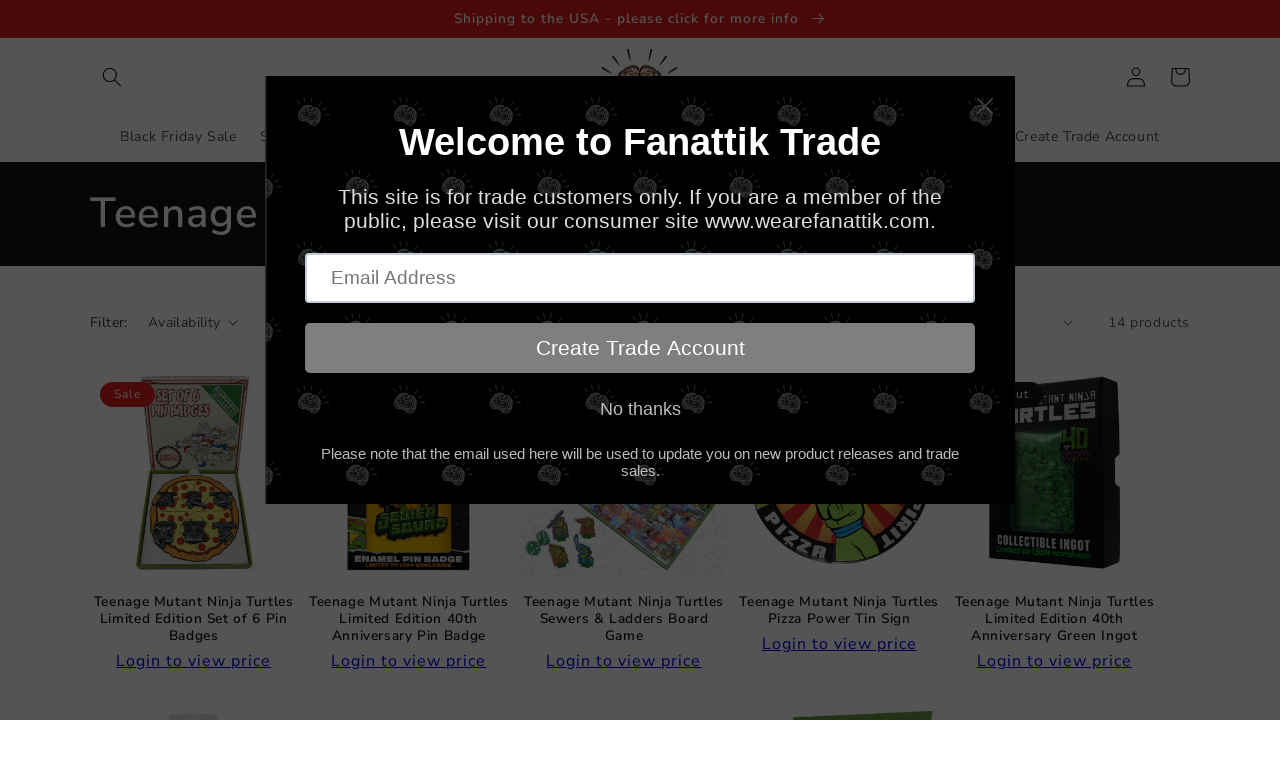

--- FILE ---
content_type: text/html; charset=utf-8
request_url: https://fanattiktrade.com/collections/teenage-mutant-ninja-turtles
body_size: 51642
content:
<!doctype html>
<html class="no-js" lang="en">
  <head>
    <meta charset="utf-8">
    <meta http-equiv="X-UA-Compatible" content="IE=edge">
    <meta name="viewport" content="width=device-width,initial-scale=1">
    <meta name="theme-color" content="">
    <link rel="canonical" href="https://fanattiktrade.com/collections/teenage-mutant-ninja-turtles">
    <link rel="preconnect" href="https://cdn.shopify.com" crossorigin><link rel="icon" type="image/png" href="//fanattiktrade.com/cdn/shop/files/Fanattik-Final-Logofor_websitetrans.png?crop=center&height=32&v=1695642500&width=32"><link rel="preconnect" href="https://fonts.shopifycdn.com" crossorigin><title>
      Teenage Mutant Ninja Turtles
 &ndash; Fanattik Trade</title>

    

    

<meta property="og:site_name" content="Fanattik Trade">
<meta property="og:url" content="https://fanattiktrade.com/collections/teenage-mutant-ninja-turtles">
<meta property="og:title" content="Teenage Mutant Ninja Turtles">
<meta property="og:type" content="website">
<meta property="og:description" content="Fanattik Trade - Wholesale Gifts &amp; Collectibles supplier, featuring brands from all the major film, TV and gaming studios. We supply retailers all over the world with our licensed products, from B2B to B2C consumers."><meta property="og:image" content="http://fanattiktrade.com/cdn/shop/files/FanattikTrade-Final-Logo_b153cc1f-0c26-49cc-a6ba-7e851676b782.png?height=628&pad_color=fff&v=1672936400&width=1200">
  <meta property="og:image:secure_url" content="https://fanattiktrade.com/cdn/shop/files/FanattikTrade-Final-Logo_b153cc1f-0c26-49cc-a6ba-7e851676b782.png?height=628&pad_color=fff&v=1672936400&width=1200">
  <meta property="og:image:width" content="1200">
  <meta property="og:image:height" content="628"><meta name="twitter:site" content="@WeAreFanattik"><meta name="twitter:card" content="summary_large_image">
<meta name="twitter:title" content="Teenage Mutant Ninja Turtles">
<meta name="twitter:description" content="Fanattik Trade - Wholesale Gifts &amp; Collectibles supplier, featuring brands from all the major film, TV and gaming studios. We supply retailers all over the world with our licensed products, from B2B to B2C consumers.">


    <script src="//fanattiktrade.com/cdn/shop/t/1/assets/global.js?v=149496944046504657681665484158" defer="defer"></script>
    <script>window.performance && window.performance.mark && window.performance.mark('shopify.content_for_header.start');</script><meta id="shopify-digital-wallet" name="shopify-digital-wallet" content="/63131418810/digital_wallets/dialog">
<meta name="shopify-checkout-api-token" content="fe15ccd5107def639471239f149cc708">
<meta id="in-context-paypal-metadata" data-shop-id="63131418810" data-venmo-supported="false" data-environment="production" data-locale="en_US" data-paypal-v4="true" data-currency="GBP">
<link rel="alternate" type="application/atom+xml" title="Feed" href="/collections/teenage-mutant-ninja-turtles.atom" />
<link rel="alternate" type="application/json+oembed" href="https://fanattiktrade.com/collections/teenage-mutant-ninja-turtles.oembed">
<script async="async" src="/checkouts/internal/preloads.js?locale=en-GB"></script>
<link rel="preconnect" href="https://shop.app" crossorigin="anonymous">
<script async="async" src="https://shop.app/checkouts/internal/preloads.js?locale=en-GB&shop_id=63131418810" crossorigin="anonymous"></script>
<script id="shopify-features" type="application/json">{"accessToken":"fe15ccd5107def639471239f149cc708","betas":["rich-media-storefront-analytics"],"domain":"fanattiktrade.com","predictiveSearch":true,"shopId":63131418810,"locale":"en"}</script>
<script>var Shopify = Shopify || {};
Shopify.shop = "fanattik-trade.myshopify.com";
Shopify.locale = "en";
Shopify.currency = {"active":"GBP","rate":"1.0"};
Shopify.country = "GB";
Shopify.theme = {"name":"TEMP0.1","id":132055498938,"schema_name":"Dawn","schema_version":"7.0.1","theme_store_id":887,"role":"main"};
Shopify.theme.handle = "null";
Shopify.theme.style = {"id":null,"handle":null};
Shopify.cdnHost = "fanattiktrade.com/cdn";
Shopify.routes = Shopify.routes || {};
Shopify.routes.root = "/";</script>
<script type="module">!function(o){(o.Shopify=o.Shopify||{}).modules=!0}(window);</script>
<script>!function(o){function n(){var o=[];function n(){o.push(Array.prototype.slice.apply(arguments))}return n.q=o,n}var t=o.Shopify=o.Shopify||{};t.loadFeatures=n(),t.autoloadFeatures=n()}(window);</script>
<script>
  window.ShopifyPay = window.ShopifyPay || {};
  window.ShopifyPay.apiHost = "shop.app\/pay";
  window.ShopifyPay.redirectState = null;
</script>
<script id="shop-js-analytics" type="application/json">{"pageType":"collection"}</script>
<script defer="defer" async type="module" src="//fanattiktrade.com/cdn/shopifycloud/shop-js/modules/v2/client.init-shop-cart-sync_DRRuZ9Jb.en.esm.js"></script>
<script defer="defer" async type="module" src="//fanattiktrade.com/cdn/shopifycloud/shop-js/modules/v2/chunk.common_Bq80O0pE.esm.js"></script>
<script type="module">
  await import("//fanattiktrade.com/cdn/shopifycloud/shop-js/modules/v2/client.init-shop-cart-sync_DRRuZ9Jb.en.esm.js");
await import("//fanattiktrade.com/cdn/shopifycloud/shop-js/modules/v2/chunk.common_Bq80O0pE.esm.js");

  window.Shopify.SignInWithShop?.initShopCartSync?.({"fedCMEnabled":true,"windoidEnabled":true});

</script>
<script>
  window.Shopify = window.Shopify || {};
  if (!window.Shopify.featureAssets) window.Shopify.featureAssets = {};
  window.Shopify.featureAssets['shop-js'] = {"shop-cart-sync":["modules/v2/client.shop-cart-sync_CY6GlUyO.en.esm.js","modules/v2/chunk.common_Bq80O0pE.esm.js"],"init-fed-cm":["modules/v2/client.init-fed-cm_rCPA2mwL.en.esm.js","modules/v2/chunk.common_Bq80O0pE.esm.js"],"shop-button":["modules/v2/client.shop-button_BbiiMs1V.en.esm.js","modules/v2/chunk.common_Bq80O0pE.esm.js"],"init-windoid":["modules/v2/client.init-windoid_CeH2ldPv.en.esm.js","modules/v2/chunk.common_Bq80O0pE.esm.js"],"init-shop-cart-sync":["modules/v2/client.init-shop-cart-sync_DRRuZ9Jb.en.esm.js","modules/v2/chunk.common_Bq80O0pE.esm.js"],"shop-cash-offers":["modules/v2/client.shop-cash-offers_DA_Qgce8.en.esm.js","modules/v2/chunk.common_Bq80O0pE.esm.js","modules/v2/chunk.modal_OrVZAp2A.esm.js"],"init-shop-email-lookup-coordinator":["modules/v2/client.init-shop-email-lookup-coordinator_Boi2XQpp.en.esm.js","modules/v2/chunk.common_Bq80O0pE.esm.js"],"shop-toast-manager":["modules/v2/client.shop-toast-manager_DFZ6KygB.en.esm.js","modules/v2/chunk.common_Bq80O0pE.esm.js"],"avatar":["modules/v2/client.avatar_BTnouDA3.en.esm.js"],"pay-button":["modules/v2/client.pay-button_Dggf_qxG.en.esm.js","modules/v2/chunk.common_Bq80O0pE.esm.js"],"init-customer-accounts-sign-up":["modules/v2/client.init-customer-accounts-sign-up_DBLY8aTL.en.esm.js","modules/v2/client.shop-login-button_DXWcN-dk.en.esm.js","modules/v2/chunk.common_Bq80O0pE.esm.js","modules/v2/chunk.modal_OrVZAp2A.esm.js"],"shop-login-button":["modules/v2/client.shop-login-button_DXWcN-dk.en.esm.js","modules/v2/chunk.common_Bq80O0pE.esm.js","modules/v2/chunk.modal_OrVZAp2A.esm.js"],"init-shop-for-new-customer-accounts":["modules/v2/client.init-shop-for-new-customer-accounts_C4srtWVy.en.esm.js","modules/v2/client.shop-login-button_DXWcN-dk.en.esm.js","modules/v2/chunk.common_Bq80O0pE.esm.js","modules/v2/chunk.modal_OrVZAp2A.esm.js"],"init-customer-accounts":["modules/v2/client.init-customer-accounts_B87wJPkU.en.esm.js","modules/v2/client.shop-login-button_DXWcN-dk.en.esm.js","modules/v2/chunk.common_Bq80O0pE.esm.js","modules/v2/chunk.modal_OrVZAp2A.esm.js"],"shop-follow-button":["modules/v2/client.shop-follow-button_73Y7kLC8.en.esm.js","modules/v2/chunk.common_Bq80O0pE.esm.js","modules/v2/chunk.modal_OrVZAp2A.esm.js"],"checkout-modal":["modules/v2/client.checkout-modal_cwDmpVG-.en.esm.js","modules/v2/chunk.common_Bq80O0pE.esm.js","modules/v2/chunk.modal_OrVZAp2A.esm.js"],"lead-capture":["modules/v2/client.lead-capture_BhKPkfCX.en.esm.js","modules/v2/chunk.common_Bq80O0pE.esm.js","modules/v2/chunk.modal_OrVZAp2A.esm.js"],"shop-login":["modules/v2/client.shop-login_DUQNAY7C.en.esm.js","modules/v2/chunk.common_Bq80O0pE.esm.js","modules/v2/chunk.modal_OrVZAp2A.esm.js"],"payment-terms":["modules/v2/client.payment-terms_vFzUuRO4.en.esm.js","modules/v2/chunk.common_Bq80O0pE.esm.js","modules/v2/chunk.modal_OrVZAp2A.esm.js"]};
</script>
<script>(function() {
  var isLoaded = false;
  function asyncLoad() {
    if (isLoaded) return;
    isLoaded = true;
    var urls = ["https:\/\/cdn.shopify.com\/s\/files\/1\/0631\/3141\/8810\/t\/1\/assets\/pop_63131418810.js?v=1667833464\u0026shop=fanattik-trade.myshopify.com","\/\/cdn.shopify.com\/proxy\/00169c1633ad49041d0aa5f480a186b34f6a9d2de03756fb423ae6d60c73baaa\/b2b-solution.bsscommerce.com\/js\/bss-b2b-cp.js?shop=fanattik-trade.myshopify.com\u0026sp-cache-control=cHVibGljLCBtYXgtYWdlPTkwMA"];
    for (var i = 0; i < urls.length; i++) {
      var s = document.createElement('script');
      s.type = 'text/javascript';
      s.async = true;
      s.src = urls[i];
      var x = document.getElementsByTagName('script')[0];
      x.parentNode.insertBefore(s, x);
    }
  };
  if(window.attachEvent) {
    window.attachEvent('onload', asyncLoad);
  } else {
    window.addEventListener('load', asyncLoad, false);
  }
})();</script>
<script id="__st">var __st={"a":63131418810,"offset":0,"reqid":"6dc84095-eaa9-4baa-be38-8631e74ce113-1763670160","pageurl":"fanattiktrade.com\/collections\/teenage-mutant-ninja-turtles","u":"2d8ffafec6f8","p":"collection","rtyp":"collection","rid":295666188474};</script>
<script>window.ShopifyPaypalV4VisibilityTracking = true;</script>
<script id="captcha-bootstrap">!function(){'use strict';const t='contact',e='account',n='new_comment',o=[[t,t],['blogs',n],['comments',n],[t,'customer']],c=[[e,'customer_login'],[e,'guest_login'],[e,'recover_customer_password'],[e,'create_customer']],r=t=>t.map((([t,e])=>`form[action*='/${t}']:not([data-nocaptcha='true']) input[name='form_type'][value='${e}']`)).join(','),a=t=>()=>t?[...document.querySelectorAll(t)].map((t=>t.form)):[];function s(){const t=[...o],e=r(t);return a(e)}const i='password',u='form_key',d=['recaptcha-v3-token','g-recaptcha-response','h-captcha-response',i],f=()=>{try{return window.sessionStorage}catch{return}},m='__shopify_v',_=t=>t.elements[u];function p(t,e,n=!1){try{const o=window.sessionStorage,c=JSON.parse(o.getItem(e)),{data:r}=function(t){const{data:e,action:n}=t;return t[m]||n?{data:e,action:n}:{data:t,action:n}}(c);for(const[e,n]of Object.entries(r))t.elements[e]&&(t.elements[e].value=n);n&&o.removeItem(e)}catch(o){console.error('form repopulation failed',{error:o})}}const l='form_type',E='cptcha';function T(t){t.dataset[E]=!0}const w=window,h=w.document,L='Shopify',v='ce_forms',y='captcha';let A=!1;((t,e)=>{const n=(g='f06e6c50-85a8-45c8-87d0-21a2b65856fe',I='https://cdn.shopify.com/shopifycloud/storefront-forms-hcaptcha/ce_storefront_forms_captcha_hcaptcha.v1.5.2.iife.js',D={infoText:'Protected by hCaptcha',privacyText:'Privacy',termsText:'Terms'},(t,e,n)=>{const o=w[L][v],c=o.bindForm;if(c)return c(t,g,e,D).then(n);var r;o.q.push([[t,g,e,D],n]),r=I,A||(h.body.append(Object.assign(h.createElement('script'),{id:'captcha-provider',async:!0,src:r})),A=!0)});var g,I,D;w[L]=w[L]||{},w[L][v]=w[L][v]||{},w[L][v].q=[],w[L][y]=w[L][y]||{},w[L][y].protect=function(t,e){n(t,void 0,e),T(t)},Object.freeze(w[L][y]),function(t,e,n,w,h,L){const[v,y,A,g]=function(t,e,n){const i=e?o:[],u=t?c:[],d=[...i,...u],f=r(d),m=r(i),_=r(d.filter((([t,e])=>n.includes(e))));return[a(f),a(m),a(_),s()]}(w,h,L),I=t=>{const e=t.target;return e instanceof HTMLFormElement?e:e&&e.form},D=t=>v().includes(t);t.addEventListener('submit',(t=>{const e=I(t);if(!e)return;const n=D(e)&&!e.dataset.hcaptchaBound&&!e.dataset.recaptchaBound,o=_(e),c=g().includes(e)&&(!o||!o.value);(n||c)&&t.preventDefault(),c&&!n&&(function(t){try{if(!f())return;!function(t){const e=f();if(!e)return;const n=_(t);if(!n)return;const o=n.value;o&&e.removeItem(o)}(t);const e=Array.from(Array(32),(()=>Math.random().toString(36)[2])).join('');!function(t,e){_(t)||t.append(Object.assign(document.createElement('input'),{type:'hidden',name:u})),t.elements[u].value=e}(t,e),function(t,e){const n=f();if(!n)return;const o=[...t.querySelectorAll(`input[type='${i}']`)].map((({name:t})=>t)),c=[...d,...o],r={};for(const[a,s]of new FormData(t).entries())c.includes(a)||(r[a]=s);n.setItem(e,JSON.stringify({[m]:1,action:t.action,data:r}))}(t,e)}catch(e){console.error('failed to persist form',e)}}(e),e.submit())}));const S=(t,e)=>{t&&!t.dataset[E]&&(n(t,e.some((e=>e===t))),T(t))};for(const o of['focusin','change'])t.addEventListener(o,(t=>{const e=I(t);D(e)&&S(e,y())}));const B=e.get('form_key'),M=e.get(l),P=B&&M;t.addEventListener('DOMContentLoaded',(()=>{const t=y();if(P)for(const e of t)e.elements[l].value===M&&p(e,B);[...new Set([...A(),...v().filter((t=>'true'===t.dataset.shopifyCaptcha))])].forEach((e=>S(e,t)))}))}(h,new URLSearchParams(w.location.search),n,t,e,['guest_login'])})(!0,!0)}();</script>
<script integrity="sha256-52AcMU7V7pcBOXWImdc/TAGTFKeNjmkeM1Pvks/DTgc=" data-source-attribution="shopify.loadfeatures" defer="defer" src="//fanattiktrade.com/cdn/shopifycloud/storefront/assets/storefront/load_feature-81c60534.js" crossorigin="anonymous"></script>
<script crossorigin="anonymous" defer="defer" src="//fanattiktrade.com/cdn/shopifycloud/storefront/assets/shopify_pay/storefront-65b4c6d7.js?v=20250812"></script>
<script data-source-attribution="shopify.dynamic_checkout.dynamic.init">var Shopify=Shopify||{};Shopify.PaymentButton=Shopify.PaymentButton||{isStorefrontPortableWallets:!0,init:function(){window.Shopify.PaymentButton.init=function(){};var t=document.createElement("script");t.src="https://fanattiktrade.com/cdn/shopifycloud/portable-wallets/latest/portable-wallets.en.js",t.type="module",document.head.appendChild(t)}};
</script>
<script data-source-attribution="shopify.dynamic_checkout.buyer_consent">
  function portableWalletsHideBuyerConsent(e){var t=document.getElementById("shopify-buyer-consent"),n=document.getElementById("shopify-subscription-policy-button");t&&n&&(t.classList.add("hidden"),t.setAttribute("aria-hidden","true"),n.removeEventListener("click",e))}function portableWalletsShowBuyerConsent(e){var t=document.getElementById("shopify-buyer-consent"),n=document.getElementById("shopify-subscription-policy-button");t&&n&&(t.classList.remove("hidden"),t.removeAttribute("aria-hidden"),n.addEventListener("click",e))}window.Shopify?.PaymentButton&&(window.Shopify.PaymentButton.hideBuyerConsent=portableWalletsHideBuyerConsent,window.Shopify.PaymentButton.showBuyerConsent=portableWalletsShowBuyerConsent);
</script>
<script data-source-attribution="shopify.dynamic_checkout.cart.bootstrap">document.addEventListener("DOMContentLoaded",(function(){function t(){return document.querySelector("shopify-accelerated-checkout-cart, shopify-accelerated-checkout")}if(t())Shopify.PaymentButton.init();else{new MutationObserver((function(e,n){t()&&(Shopify.PaymentButton.init(),n.disconnect())})).observe(document.body,{childList:!0,subtree:!0})}}));
</script>
<script id='scb4127' type='text/javascript' async='' src='https://fanattiktrade.com/cdn/shopifycloud/privacy-banner/storefront-banner.js'></script><link id="shopify-accelerated-checkout-styles" rel="stylesheet" media="screen" href="https://fanattiktrade.com/cdn/shopifycloud/portable-wallets/latest/accelerated-checkout-backwards-compat.css" crossorigin="anonymous">
<style id="shopify-accelerated-checkout-cart">
        #shopify-buyer-consent {
  margin-top: 1em;
  display: inline-block;
  width: 100%;
}

#shopify-buyer-consent.hidden {
  display: none;
}

#shopify-subscription-policy-button {
  background: none;
  border: none;
  padding: 0;
  text-decoration: underline;
  font-size: inherit;
  cursor: pointer;
}

#shopify-subscription-policy-button::before {
  box-shadow: none;
}

      </style>
<script id="sections-script" data-sections="header,footer" defer="defer" src="//fanattiktrade.com/cdn/shop/t/1/compiled_assets/scripts.js?2504"></script>
<script>window.performance && window.performance.mark && window.performance.mark('shopify.content_for_header.end');</script>


    <style data-shopify>
      @font-face {
  font-family: "Nunito Sans";
  font-weight: 400;
  font-style: normal;
  font-display: swap;
  src: url("//fanattiktrade.com/cdn/fonts/nunito_sans/nunitosans_n4.0276fe080df0ca4e6a22d9cb55aed3ed5ba6b1da.woff2") format("woff2"),
       url("//fanattiktrade.com/cdn/fonts/nunito_sans/nunitosans_n4.b4964bee2f5e7fd9c3826447e73afe2baad607b7.woff") format("woff");
}

      @font-face {
  font-family: "Nunito Sans";
  font-weight: 700;
  font-style: normal;
  font-display: swap;
  src: url("//fanattiktrade.com/cdn/fonts/nunito_sans/nunitosans_n7.25d963ed46da26098ebeab731e90d8802d989fa5.woff2") format("woff2"),
       url("//fanattiktrade.com/cdn/fonts/nunito_sans/nunitosans_n7.d32e3219b3d2ec82285d3027bd673efc61a996c8.woff") format("woff");
}

      @font-face {
  font-family: "Nunito Sans";
  font-weight: 400;
  font-style: italic;
  font-display: swap;
  src: url("//fanattiktrade.com/cdn/fonts/nunito_sans/nunitosans_i4.6e408730afac1484cf297c30b0e67c86d17fc586.woff2") format("woff2"),
       url("//fanattiktrade.com/cdn/fonts/nunito_sans/nunitosans_i4.c9b6dcbfa43622b39a5990002775a8381942ae38.woff") format("woff");
}

      @font-face {
  font-family: "Nunito Sans";
  font-weight: 700;
  font-style: italic;
  font-display: swap;
  src: url("//fanattiktrade.com/cdn/fonts/nunito_sans/nunitosans_i7.8c1124729eec046a321e2424b2acf328c2c12139.woff2") format("woff2"),
       url("//fanattiktrade.com/cdn/fonts/nunito_sans/nunitosans_i7.af4cda04357273e0996d21184432bcb14651a64d.woff") format("woff");
}

      @font-face {
  font-family: "Nunito Sans";
  font-weight: 600;
  font-style: normal;
  font-display: swap;
  src: url("//fanattiktrade.com/cdn/fonts/nunito_sans/nunitosans_n6.6e9464eba570101a53130c8130a9e17a8eb55c21.woff2") format("woff2"),
       url("//fanattiktrade.com/cdn/fonts/nunito_sans/nunitosans_n6.25a0ac0c0a8a26038c7787054dd6058dfbc20fa8.woff") format("woff");
}


      :root {
        --font-body-family: "Nunito Sans", sans-serif;
        --font-body-style: normal;
        --font-body-weight: 400;
        --font-body-weight-bold: 700;

        --font-heading-family: "Nunito Sans", sans-serif;
        --font-heading-style: normal;
        --font-heading-weight: 600;

        --font-body-scale: 1.0;
        --font-heading-scale: 1.05;

        --color-base-text: 18, 18, 18;
        --color-shadow: 18, 18, 18;
        --color-base-background-1: 255, 255, 255;
        --color-base-background-2: 243, 243, 243;
        --color-base-solid-button-labels: 255, 255, 255;
        --color-base-outline-button-labels: 18, 18, 18;
        --color-base-accent-1: 18, 18, 18;
        --color-base-accent-2: 221, 29, 29;
        --payment-terms-background-color: #ffffff;

        --gradient-base-background-1: #ffffff;
        --gradient-base-background-2: #f3f3f3;
        --gradient-base-accent-1: #121212;
        --gradient-base-accent-2: #dd1d1d;

        --media-padding: px;
        --media-border-opacity: 0.05;
        --media-border-width: 1px;
        --media-radius: 0px;
        --media-shadow-opacity: 0.0;
        --media-shadow-horizontal-offset: 0px;
        --media-shadow-vertical-offset: 6px;
        --media-shadow-blur-radius: 5px;
        --media-shadow-visible: 0;

        --page-width: 120rem;
        --page-width-margin: 0rem;

        --product-card-image-padding: 0.0rem;
        --product-card-corner-radius: 0.0rem;
        --product-card-text-alignment: center;
        --product-card-border-width: 0.0rem;
        --product-card-border-opacity: 0.1;
        --product-card-shadow-opacity: 0.0;
        --product-card-shadow-visible: 0;
        --product-card-shadow-horizontal-offset: 0.0rem;
        --product-card-shadow-vertical-offset: 0.4rem;
        --product-card-shadow-blur-radius: 0.5rem;

        --collection-card-image-padding: 0.0rem;
        --collection-card-corner-radius: 0.0rem;
        --collection-card-text-alignment: left;
        --collection-card-border-width: 0.0rem;
        --collection-card-border-opacity: 0.1;
        --collection-card-shadow-opacity: 0.0;
        --collection-card-shadow-visible: 0;
        --collection-card-shadow-horizontal-offset: 0.0rem;
        --collection-card-shadow-vertical-offset: 0.4rem;
        --collection-card-shadow-blur-radius: 0.5rem;

        --blog-card-image-padding: 0.0rem;
        --blog-card-corner-radius: 0.0rem;
        --blog-card-text-alignment: left;
        --blog-card-border-width: 0.0rem;
        --blog-card-border-opacity: 0.1;
        --blog-card-shadow-opacity: 0.0;
        --blog-card-shadow-visible: 0;
        --blog-card-shadow-horizontal-offset: 0.0rem;
        --blog-card-shadow-vertical-offset: 0.4rem;
        --blog-card-shadow-blur-radius: 0.5rem;

        --badge-corner-radius: 4.0rem;

        --popup-border-width: 1px;
        --popup-border-opacity: 0.1;
        --popup-corner-radius: 0px;
        --popup-shadow-opacity: 0.0;
        --popup-shadow-horizontal-offset: 0px;
        --popup-shadow-vertical-offset: 4px;
        --popup-shadow-blur-radius: 5px;

        --drawer-border-width: 1px;
        --drawer-border-opacity: 0.1;
        --drawer-shadow-opacity: 0.0;
        --drawer-shadow-horizontal-offset: 0px;
        --drawer-shadow-vertical-offset: 4px;
        --drawer-shadow-blur-radius: 5px;

        --spacing-sections-desktop: 0px;
        --spacing-sections-mobile: 0px;

        --grid-desktop-vertical-spacing: 8px;
        --grid-desktop-horizontal-spacing: 8px;
        --grid-mobile-vertical-spacing: 4px;
        --grid-mobile-horizontal-spacing: 4px;

        --text-boxes-border-opacity: 0.1;
        --text-boxes-border-width: 0px;
        --text-boxes-radius: 0px;
        --text-boxes-shadow-opacity: 0.0;
        --text-boxes-shadow-visible: 0;
        --text-boxes-shadow-horizontal-offset: 0px;
        --text-boxes-shadow-vertical-offset: 4px;
        --text-boxes-shadow-blur-radius: 5px;

        --buttons-radius: 0px;
        --buttons-radius-outset: 0px;
        --buttons-border-width: 1px;
        --buttons-border-opacity: 1.0;
        --buttons-shadow-opacity: 0.0;
        --buttons-shadow-visible: 0;
        --buttons-shadow-horizontal-offset: 0px;
        --buttons-shadow-vertical-offset: 4px;
        --buttons-shadow-blur-radius: 5px;
        --buttons-border-offset: 0px;

        --inputs-radius: 0px;
        --inputs-border-width: 1px;
        --inputs-border-opacity: 0.55;
        --inputs-shadow-opacity: 0.0;
        --inputs-shadow-horizontal-offset: 0px;
        --inputs-margin-offset: 0px;
        --inputs-shadow-vertical-offset: 4px;
        --inputs-shadow-blur-radius: 5px;
        --inputs-radius-outset: 0px;

        --variant-pills-radius: 40px;
        --variant-pills-border-width: 1px;
        --variant-pills-border-opacity: 0.55;
        --variant-pills-shadow-opacity: 0.0;
        --variant-pills-shadow-horizontal-offset: 0px;
        --variant-pills-shadow-vertical-offset: 4px;
        --variant-pills-shadow-blur-radius: 5px;
      }

      *,
      *::before,
      *::after {
        box-sizing: inherit;
      }

      html {
        box-sizing: border-box;
        font-size: calc(var(--font-body-scale) * 62.5%);
        height: 100%;
      }

      body {
        display: grid;
        grid-template-rows: auto auto 1fr auto;
        grid-template-columns: 100%;
        min-height: 100%;
        margin: 0;
        font-size: 1.5rem;
        letter-spacing: 0.06rem;
        line-height: calc(1 + 0.8 / var(--font-body-scale));
        font-family: var(--font-body-family);
        font-style: var(--font-body-style);
        font-weight: var(--font-body-weight);
      }

      @media screen and (min-width: 750px) {
        body {
          font-size: 1.6rem;
        }
      }
    </style>

    <link href="//fanattiktrade.com/cdn/shop/t/1/assets/base.css?v=131985016619226720201742489621" rel="stylesheet" type="text/css" media="all" />
<link rel="preload" as="font" href="//fanattiktrade.com/cdn/fonts/nunito_sans/nunitosans_n4.0276fe080df0ca4e6a22d9cb55aed3ed5ba6b1da.woff2" type="font/woff2" crossorigin><link rel="preload" as="font" href="//fanattiktrade.com/cdn/fonts/nunito_sans/nunitosans_n6.6e9464eba570101a53130c8130a9e17a8eb55c21.woff2" type="font/woff2" crossorigin><link rel="stylesheet" href="//fanattiktrade.com/cdn/shop/t/1/assets/component-predictive-search.css?v=83512081251802922551665484153" media="print" onload="this.media='all'"><script>document.documentElement.className = document.documentElement.className.replace('no-js', 'js');
    if (Shopify.designMode) {
      document.documentElement.classList.add('shopify-design-mode');
    }
    </script>
  
	                
<script type="text/javascript">
  window.Pop = window.Pop || {};
  window.Pop.common = window.Pop.common || {};
  window.Pop.common.shop = {
    permanent_domain: 'fanattik-trade.myshopify.com',
    currency: "GBP",
    money_format: "\u003cspan bss-b2b-product-price \u003e£{{amount}}\u003c\/span\u003e",
    id: 63131418810
  };
  

  window.Pop.common.template = 'collection';
  window.Pop.common.cart = {};
  window.Pop.common.vapid_public_key = "BJuXCmrtTK335SuczdNVYrGVtP_WXn4jImChm49st7K7z7e8gxSZUKk4DhUpk8j2Xpiw5G4-ylNbMKLlKkUEU98=";
  window.Pop.global_config = {"asset_urls":{"loy":{},"rev":{},"pu":{"init_js":null},"widgets":{"init_js":"https:\/\/cdn.shopify.com\/s\/files\/1\/0194\/1736\/6592\/t\/1\/assets\/ba_widget_init.js?v=1728041536","modal_js":"https:\/\/cdn.shopify.com\/s\/files\/1\/0194\/1736\/6592\/t\/1\/assets\/ba_widget_modal.js?v=1728041538","modal_css":"https:\/\/cdn.shopify.com\/s\/files\/1\/0194\/1736\/6592\/t\/1\/assets\/ba_widget_modal.css?v=1654723622"},"forms":{},"global":{"helper_js":"https:\/\/cdn.shopify.com\/s\/files\/1\/0194\/1736\/6592\/t\/1\/assets\/ba_pop_tracking.js?v=1704919189"}},"proxy_paths":{"pop":"\/apps\/ba-pop","app_metrics":"\/apps\/ba-pop\/app_metrics","push_subscription":"\/apps\/ba-pop\/push"},"aat":["pop"],"pv":false,"sts":false,"bam":true,"batc":true,"base_money_format":"\u003cspan bss-b2b-product-price \u003e£{{amount}}\u003c\/span\u003e","online_store_version":2,"loy_js_api_enabled":false,"shop":{"id":63131418810,"name":"Fanattik Trade","domain":"fanattiktrade.com"}};
  window.Pop.widgets_config = {"id":46379,"active":true,"frequency_limit_amount":2,"frequency_limit_time_unit":"days","background_image":{"position":"background","widget_background_preview_url":"https:\/\/activestorage-public.s3.us-west-2.amazonaws.com\/ra29rg8a789f5yk0cp86at6ks6mw"},"initial_state":{"body":"This site is for trade customers only. If you are a member of the public, please visit our consumer site www.wearefanattik.com.","title":"Welcome to Fanattik Trade","cta_text":"Create Trade Account","show_email":"true","action_text":"Saving...","footer_text":"Please note that the email used here will be used to update you on new product releases and trade sales.","dismiss_text":"No thanks","email_placeholder":"Email Address","phone_placeholder":"Phone Number"},"success_state":{"body":"Click below to go to our customer account form, where upon completion we will review your account and respond within 3 working days.","title":"Create a Trade Account","cta_text":"Customer Account Registration","cta_action":"open_url","redirect_url":"https:\/\/fanattik-trade.myshopify.com\/account\/register","open_url_new_tab":"false"},"closed_state":{"action":"close_widget","font_size":"20","action_text":"GET 10% OFF","display_offset":"300","display_position":"left"},"error_state":{"submit_error":"Sorry, please try again later","invalid_email":"Please enter valid email address!","error_subscribing":"Error subscribing, try again later","already_registered":"You have already registered","invalid_phone_number":"Please enter valid phone number!"},"trigger":{"action":"on_timer","delay_in_seconds":"0"},"colors":{"link_color":"#4FC3F7","sticky_bar_bg":"#C62828","cta_font_color":"#fff","body_font_color":"#dfdfdf","sticky_bar_text":"#fff","background_color":"#111111","error_text_color":"#ff2626","title_font_color":"#ffffff","footer_font_color":"#bbb","dismiss_font_color":"#bbb","cta_background_color":"#7f7f7f","sticky_coupon_bar_bg":"#286ef8","error_text_background":"","sticky_coupon_bar_text":"#fff"},"sticky_coupon_bar":{"enabled":"false","message":"Don't forget to use your code"},"display_style":{"font":"Arial","size":"large","align":"center"},"dismissable":true,"has_background":true,"opt_in_channels":["email"],"rules":[],"widget_css":".powered_by_rivo{\n  display: none;\n}\n.ba_widget_main_design {\n  background: #111111;\n}\n.ba_widget_content{text-align: center}\n.ba_widget_parent{\n  font-family: Arial;\n}\n.ba_widget_parent.background{\n  background-image: url(\"https:\/\/d15d3imw3mjndz.cloudfront.net\/ra29rg8a789f5yk0cp86at6ks6mw\");\n}\n.ba_widget_left_content{\n}\n.ba_widget_right_content{\n}\n#ba_widget_cta_button:disabled{\n  background: #7f7f7fcc;\n}\n#ba_widget_cta_button{\n  background: #7f7f7f;\n  color: #fff;\n}\n#ba_widget_cta_button:after {\n  background: #7f7f7fe0;\n}\n.ba_initial_state_title, .ba_success_state_title{\n  color: #ffffff;\n}\n.ba_initial_state_body, .ba_success_state_body{\n  color: #dfdfdf;\n}\n.ba_initial_state_dismiss_text{\n  color: #bbb;\n}\n.ba_initial_state_footer_text, .ba_initial_state_sms_agreement{\n  color: #bbb;\n}\n.ba_widget_error{\n  color: #ff2626;\n  background: ;\n}\n.ba_link_color{\n  color: #4FC3F7;\n}\n","custom_css":null,"logo":null};
</script>


<script type="text/javascript">
  

  (function() {
    //Global snippet for Email Popups
    //this is updated automatically - do not edit manually.
    document.addEventListener('DOMContentLoaded', function() {
      function loadScript(src, defer, done) {
        var js = document.createElement('script');
        js.src = src;
        js.defer = defer;
        js.onload = function(){done();};
        js.onerror = function(){
          done(new Error('Failed to load script ' + src));
        };
        document.head.appendChild(js);
      }

      function browserSupportsAllFeatures() {
        return window.Promise && window.fetch && window.Symbol;
      }

      if (browserSupportsAllFeatures()) {
        main();
      } else {
        loadScript('https://cdnjs.cloudflare.com/polyfill/v3/polyfill.min.js?features=Promise,fetch', true, main);
      }

      function loadAppScripts(){
        const popAppEmbedEnabled = document.getElementById("pop-app-embed-init");

        if (window.Pop.global_config.aat.includes("pop") && !popAppEmbedEnabled){
          loadScript(window.Pop.global_config.asset_urls.widgets.init_js, true, function(){});
        }
      }

      function main(err) {
        loadScript(window.Pop.global_config.asset_urls.global.helper_js, false, loadAppScripts);
      }
    });
  })();
</script>

<!-- BEGIN app block: shopify://apps/dc-order-limits/blocks/preorder-app-embed/31798c03-8451-4b34-b6bd-53a41ce1a967 --><script id="dash-preorder-data">
  window.DashPreorders = {
    productVariants: {
      <!-- BEGIN app snippet: product-preorder-json -->
  
  42097271472314 : {
    id: 42097271472314,
    title: 'Default Title',
    inventoryQuantity: 799,
    inventoryPolicy: 'deny',
    sellingPlans: [],
    
      preorderActive: false,
      shippingDate: null,
      shippingDateFormatted: null,
      preorderLimit: null,
      preorderType: null
    
  },

<!-- END app snippet --><!-- BEGIN app snippet: product-preorder-json -->
  
  43489624948922 : {
    id: 43489624948922,
    title: 'Default Title',
    inventoryQuantity: 851,
    inventoryPolicy: 'deny',
    sellingPlans: [],
    
      preorderActive: false,
      shippingDate: null,
      shippingDateFormatted: null,
      preorderLimit: null,
      preorderType: null
    
  },

<!-- END app snippet --><!-- BEGIN app snippet: product-preorder-json -->
  
  42097271374010 : {
    id: 42097271374010,
    title: 'Default Title',
    inventoryQuantity: 0,
    inventoryPolicy: 'deny',
    sellingPlans: [],
    
      preorderActive: false,
      shippingDate: null,
      shippingDateFormatted: null,
      preorderLimit: null,
      preorderType: null
    
  },

<!-- END app snippet --><!-- BEGIN app snippet: product-preorder-json -->
  
  42430540120250 : {
    id: 42430540120250,
    title: 'Default Title',
    inventoryQuantity: 440,
    inventoryPolicy: 'deny',
    sellingPlans: [],
    
      preorderActive: false,
      shippingDate: null,
      shippingDateFormatted: null,
      preorderLimit: null,
      preorderType: null
    
  },

<!-- END app snippet --><!-- BEGIN app snippet: product-preorder-json -->
  
  43489687797946 : {
    id: 43489687797946,
    title: 'Default Title',
    inventoryQuantity: 0,
    inventoryPolicy: 'deny',
    sellingPlans: [],
    
      preorderActive: false,
      shippingDate: null,
      shippingDateFormatted: null,
      preorderLimit: null,
      preorderType: null
    
  },

<!-- END app snippet --><!-- BEGIN app snippet: product-preorder-json -->
  
  43489663713466 : {
    id: 43489663713466,
    title: 'Default Title',
    inventoryQuantity: 0,
    inventoryPolicy: 'deny',
    sellingPlans: [],
    
      preorderActive: false,
      shippingDate: null,
      shippingDateFormatted: null,
      preorderLimit: null,
      preorderType: null
    
  },

<!-- END app snippet --><!-- BEGIN app snippet: product-preorder-json -->
  
  42097270948026 : {
    id: 42097270948026,
    title: 'Default Title',
    inventoryQuantity: 295,
    inventoryPolicy: 'deny',
    sellingPlans: [],
    
      preorderActive: false,
      shippingDate: null,
      shippingDateFormatted: null,
      preorderLimit: null,
      preorderType: null
    
  },

<!-- END app snippet --><!-- BEGIN app snippet: product-preorder-json -->
  
  43144556609722 : {
    id: 43144556609722,
    title: 'Default Title',
    inventoryQuantity: 1459,
    inventoryPolicy: 'deny',
    sellingPlans: [],
    
      preorderActive: false,
      shippingDate: null,
      shippingDateFormatted: null,
      preorderLimit: null,
      preorderType: null
    
  },

<!-- END app snippet --><!-- BEGIN app snippet: product-preorder-json -->
  
  42097271308474 : {
    id: 42097271308474,
    title: 'Default Title',
    inventoryQuantity: 724,
    inventoryPolicy: 'deny',
    sellingPlans: [],
    
      preorderActive: false,
      shippingDate: null,
      shippingDateFormatted: null,
      preorderLimit: null,
      preorderType: null
    
  },

<!-- END app snippet --><!-- BEGIN app snippet: product-preorder-json -->
  
  42097271111866 : {
    id: 42097271111866,
    title: 'Default Title',
    inventoryQuantity: 758,
    inventoryPolicy: 'deny',
    sellingPlans: [],
    
      preorderActive: false,
      shippingDate: null,
      shippingDateFormatted: null,
      preorderLimit: null,
      preorderType: null
    
  },

<!-- END app snippet --><!-- BEGIN app snippet: product-preorder-json -->
  
  42097271275706 : {
    id: 42097271275706,
    title: 'Default Title',
    inventoryQuantity: 0,
    inventoryPolicy: 'deny',
    sellingPlans: [],
    
      preorderActive: false,
      shippingDate: null,
      shippingDateFormatted: null,
      preorderLimit: null,
      preorderType: null
    
  },

<!-- END app snippet --><!-- BEGIN app snippet: product-preorder-json -->
  
  43489645101242 : {
    id: 43489645101242,
    title: 'Default Title',
    inventoryQuantity: 0,
    inventoryPolicy: 'deny',
    sellingPlans: [],
    
      preorderActive: false,
      shippingDate: null,
      shippingDateFormatted: null,
      preorderLimit: null,
      preorderType: null
    
  },

<!-- END app snippet --><!-- BEGIN app snippet: product-preorder-json -->
  
  42097270653114 : {
    id: 42097270653114,
    title: 'Default Title',
    inventoryQuantity: 52,
    inventoryPolicy: 'deny',
    sellingPlans: [],
    
      preorderActive: false,
      shippingDate: null,
      shippingDateFormatted: null,
      preorderLimit: null,
      preorderType: null
    
  },

<!-- END app snippet --><!-- BEGIN app snippet: product-preorder-json -->
  
  42244852187322 : {
    id: 42244852187322,
    title: 'Default Title',
    inventoryQuantity: 90,
    inventoryPolicy: 'deny',
    sellingPlans: [],
    
      preorderActive: false,
      shippingDate: null,
      shippingDateFormatted: null,
      preorderLimit: null,
      preorderType: null
    
  },

<!-- END app snippet -->
    },
    settings: {
      buttonText: 'Pre-order',
      buttonTextNow: 'Pre-order now',
      buttonTextEnded: 'Pre-order ended',
      buttonTextBuyWith: 'Pre-order with',
      shippingPolicyText: 'Expected to ship by {ship_date}',
      shippingDateFormat: '%B %e, %Y',
      shippingPolicyColour: '#333333',
      lineItemPropProductTypeKey: 'Product type',
      lineItemPropProductTypeValue: 'Preorder',
      lineItemPropShipByText: 'Ships by',
      productFormSelector: 'form[action*=\'cart/Add\' i]'
    }
  };
</script>


<!-- END app block --><!-- BEGIN app block: shopify://apps/bss-b2b-solution/blocks/config-header/451233f2-9631-4c49-8b6f-057e4ebcde7f -->

<script id="bss-b2b-config-data">
  	if (typeof BSS_B2B == 'undefined') {
  		var BSS_B2B = {};
	}

	
        BSS_B2B.storeId = 7037;
        BSS_B2B.currentPlan = "false";
        BSS_B2B.planCode = "advanced";
        BSS_B2B.shopModules = JSON.parse('[{"code":"qb","status":0},{"code":"cp","status":0},{"code":"act","status":0},{"code":"form","status":1},{"code":"tax_exempt","status":0},{"code":"amo","status":0},{"code":"mc","status":0},{"code":"public_api","status":0},{"code":"dc","status":1},{"code":"cart_note","status":0},{"code":"mo","status":0},{"code":"tax_display","status":0},{"code":"sr","status":0},{"code":"bogo","status":1},{"code":"qi","status":0},{"code":"ef","status":0},{"code":"pl","status":0}]');
        BSS_B2B.version = 1;
        var bssB2bApiServer = "https://b2b-solution-api.bsscommerce.com";
        var bssB2bCmsUrl = "https://b2b-solution.bsscommerce.com";
        var bssGeoServiceUrl = "https://geo-ip-service.bsscommerce.com";
        var bssB2bCheckoutUrl = "https://b2b-solution-checkout.bsscommerce.com";
    

	
		BSS_B2B.integrationApp = null;
	

	

	
	
	
	
	
	
	
		BSS_B2B.bogoRule = [];
	
	
	
	
	
	
		
		
      	BSS_B2B.dcRules = [];
		BSS_B2B.dcTranslations = {"form_header_text":"Discount Code","message_success_discount_code":"Discount code applied successfully","message_error_discount_code":"Failed to apply this discount code, please try another","button_apply":"Apply","message_discount_code_null":"The discount code field must not be blank.","text_warning_amount_discount_code":"To use discount {{discount_code}}, total purchase amount of these item(s) must be above","text_warning_quantity_discount_code":"To use discount {{discount_code}}, total purchase quantity of these item(s) must be above","warning_products_discount_code":"Products","amount_discount_code_remaining":"{{number}} discount codes remaining"};
		BSS_B2B.dcStyle = {"button_border_radius":"3","button_color":"#000000","button_height":"36","button_text_color":"#ffffff","button_width":"300","header_color":"#000000","header_font_size":"18.72","input_border_color":"#a5a5a5","input_border_radius":"3","input_border_style":"solid","input_border_width":"1","input_height":"36","input_placeholder":"Enter discount code","input_width":"300","layout":"block"};
	
	
		BSS_B2B.rfGeneralSettings = {"form_success_notification":"Created wholesaler successfully","sent_email_success_notification":"We have sent an email to {email}, please click on the included link to verify your email address","form_edit_success_notification":"Edited wholesaler successfully","form_fail_notification":"Created wholesaler failed","form_edit_fail_notification":"Edited wholesaler failed","vat_valid":"VALID VAT NUMBER","vat_not_valid":"EU VAT is not valid. Please re-enter","customer_exist":"Customer email already exists","required_field":"This field is required","password_too_short":"Password is too short (minimum is 5 characters)","password_invalid_with_spaces":"Password cannot start or end with spaces","password_error_label":"Password must include:","min_password":"At least {number} characters","at_least_number":"At least one number","at_least_special":"At least one special character","mixture_upper_lower":"At least one uppercase letter","email_format":"Must be email format","email_contain_invalid_domain":"Email contains an invalid domain name","error_created_account_on_shopify":"Error when creating account on Shopify","loadingForm":"Loading...","create":"Create","phone_is_invalid":"Phone number is invalid","phone_has_already_been_taken":"Phone has already been taken","country_invalid":"Country is not valid. Please choose country again","complete_reCapcha_task":"Please complete reCAPTCHA task","abn_valid":"This ABN is registered to","abn_not_valid":"ABN is not valid. Please re-enter","gst_valid":"VALID India GST NUMBER","gst_not_valid":"India GST number is not valid. Please re-enter","uk_valid":"VALID UK VAT NUMBER","uk_not_valid":"UK VAT number is not valid. Please re-enter","us_ein_valid":"VALID US EIN NUMBER","us_ein_not_valid":"US EIN number is not valid. Please re-enter","text_color_success":"#008000","text_color_failed":"#ff0000","submit_button_color":"#6200c3","registration_forms":"None","email_is_invalid":"Email is invalid","complete_privacy_policy":"Please accept the privacy policy","default_form_title":"Create account","submit_button":"SUBMIT","registerPage_url":"/account/register"};
	
	
</script>





	
	
	 
                <script id="bss-b2b-rf-config-data">
                if (typeof BSS_B2B == 'undefined') {
                    var BSS_B2B = {};
                }
                </script>
                <script id="bss-b2b-wholesaler-form-default">
                    BSS_B2B.formDataRenderDefault = [{"type":"header","subtype":"h1","label":"Login Information","access":false,"placement":"top"},{"type":"header","subtype":"h1","label":"Business Information","access":false,"placement":"bottom"},{"type":"text","required":true,"label":"Business Name","placeholder":"Fanattik Trade LTD","className":"form-control","name":"text-1666706732830-0","access":false,"subtype":"text","placement":"bottom"},{"type":"textarea","required":true,"label":"Business Address","className":"form-control","name":"textarea-1666706797587-0","access":false,"subtype":"textarea","placement":"bottom"},{"type":"text","required":true,"label":"Country","className":"form-control","name":"text-1666706847338-0","access":false,"subtype":"text","placement":"bottom"},{"type":"text","required":true,"label":"Postcode","className":"form-control","name":"text-1666706867616","access":false,"subtype":"text","placement":"bottom"},{"type":"select","required":true,"label":"Type of Business","className":"form-control","name":"select-1723638372072-0","access":false,"values":[{"label":"Online Store","value":"Online","selected":false},{"label":"Retail Store","value":"Retail Store","selected":false},{"label":"Marketplace Re-Seller (Amazon/eBay etc.)","value":"Re-Seller","selected":false},{"label":"Wholesaler/Distributor","value":"Wholesaler","selected":true},{"label":"Other","value":"Other","selected":false}],"placement":"bottom"},{"type":"textarea","required":false,"label":"Business Description","description":"A Brief Description about your business","className":"form-control","name":"textarea-1666710257532-0","access":false,"subtype":"textarea","placement":"bottom"},{"type":"text","required":true,"label":"Number of Stores","placeholder":"1, 2, Online Only","className":"form-control","name":"text-1671549339721-0","access":false,"subtype":"text","placement":"bottom"},{"type":"text","required":false,"label":"Website URL","placeholder":"www.fanattik-trade.com","className":"form-control","name":"text-1674052584668","access":false,"subtype":"text","placement":"bottom"},{"type":"text","required":false,"label":"How did you hear about us?","placeholder":"Trade Show, Google Search, LinkedIn","className":"form-control","name":"text-1733396149987-0","access":false,"subtype":"text","placement":"bottom"},{"type":"text","required":false,"label":"Company Registration Number","className":"form-control","name":"text-1666706942205","access":false,"subtype":"text","placement":"bottom"},{"type":"radio-group","required":true,"label":"Subscribe to receive marketing emails (including product launches and restocks)","inline":false,"name":"radio-group-1754470367861-0","access":false,"other":false,"values":[{"label":"Yes","value":"option-1","selected":true},{"label":"No","value":"option-2","selected":false}],"placement":"bottom"},{"type":"header","subtype":"h1","label":"Additional Information","access":false,"placement":"bottom"},{"type":"header","subtype":"h2","label":"Complete where applicable","access":false,"placement":"bottom"},{"type":"text","required":false,"label":"Accounts Name","className":"form-control","name":"text-1666710079735","access":false,"subtype":"text","placement":"bottom"},{"type":"text","required":false,"label":"Accounts Phone Number","className":"form-control phone-field","name":"phone-field","access":false,"subtype":"text","placement":"bottom"},{"type":"text","required":false,"label":"Accounts Email","className":"form-control","name":"text-1666710214737","access":false,"subtype":"text","placement":"bottom"},{"type":"text","required":false,"label":"Warehouse Email","className":"form-control","name":"text-1666710218971","access":false,"subtype":"text","placement":"bottom"},{"type":"text","required":false,"label":"Warehouse Phone Number","className":"form-control","name":"text-1674052557499","access":false,"subtype":"text","placement":"bottom"}];
                    BSS_B2B.formIdDef = 9216;
                    BSS_B2B.reCAPCHA = 0;
                    BSS_B2B.CAPCHA_SITE_KEY = "6LcYPEgbAAAAAKEQdimI1PPA4vuOJHxNb5p6eLUo";
                    BSS_B2B.status = 1;
                    BSS_B2B.created_account = 3;
                    BSS_B2B.redirect_url = "/";
                    BSS_B2B.taxExempt = 0;
                    BSS_B2B.formPrivacyPolicyStatus = 0;
                    BSS_B2B.formPrivacyPolicyContent = `<p>By clicking Create, I confirm that I have read and accepted the <a href="/">privacy policy</a></p>`;
                    BSS_B2B.conditionalLogic = [];
                </script>
                <style>
                    #create_customer #bss-b2b-registration-form-render input
, #create_customer #bss-b2b-registration-form-render textarea
{
    font-size: 1.3rem;
    line-height: calc(1 + .5 / var(--font-body-scale));
    letter-spacing: .04rem;

    -webkit-appearance: none;
    appearance: none;
    background-color: rgb(var(--color-background));
    color: rgb(var(--color-foreground));
    font-size: 1.6rem;
    width: 100%;
    box-sizing: border-box;
    transition: box-shadow var(--duration-short) ease;
    border-radius: var(--inputs-radius);
    height: 4.5rem;
    min-height: calc(var(--inputs-border-width) * 2);
    min-width: calc(7rem + (var(--inputs-border-width) * 2));
    position: relative;
    border: 0;

    flex-grow: 1;
    text-align: left;
    padding: 1.5rem;
    margin: var(--inputs-border-width);
    transition: box-shadow var(--duration-short) ease;
}
                    #account-popover, 
                    .popover--unlogged {
                        height: 400px; 
                        width: 365px;
                    }
                    #header-register-panel {
                        height: 400px;
                        overflow-y: auto;
                    }
                </style>


<script id="bss-b2b-customize">
	console.log("B2B hooks")
window.bssB2BHooks = window.bssB2BHooks || {
    actions: {},
    filters: {},
};

window.BSS_B2B = window.BSS_B2B || {};

window.BSS_B2B.addAction = (tag, callback) => {
    window.bssB2BHooks.actions[tag] = callback;
}
window.BSS_B2B.addFilter = (tag,  value) => {
    window.bssB2BHooks.filters[tag] = value;
}

;
</script>

<style></style>



<script id="bss-b2b-store-data" type="application/json">
{
  "shop": {
    "domain": "fanattiktrade.com",
    "permanent_domain": "fanattik-trade.myshopify.com",
    "url": "https://fanattiktrade.com",
    "secure_url": "https://fanattiktrade.com",
    "money_format": "\u003cspan bss-b2b-product-price \u003e£{{amount}}\u003c\/span\u003e",
    "currency": "GBP",
    "cart_current_currency": "GBP",
    "multi_currencies": [
        
            "AED",
        
            "AFN",
        
            "ALL",
        
            "AMD",
        
            "ANG",
        
            "AUD",
        
            "AWG",
        
            "AZN",
        
            "BAM",
        
            "BBD",
        
            "BDT",
        
            "BGN",
        
            "BIF",
        
            "BND",
        
            "BOB",
        
            "BSD",
        
            "BWP",
        
            "BZD",
        
            "CAD",
        
            "CDF",
        
            "CHF",
        
            "CNY",
        
            "CRC",
        
            "CVE",
        
            "CZK",
        
            "DJF",
        
            "DKK",
        
            "DOP",
        
            "DZD",
        
            "EGP",
        
            "ETB",
        
            "EUR",
        
            "FJD",
        
            "FKP",
        
            "GBP",
        
            "GMD",
        
            "GNF",
        
            "GTQ",
        
            "GYD",
        
            "HKD",
        
            "HNL",
        
            "HUF",
        
            "IDR",
        
            "ILS",
        
            "INR",
        
            "ISK",
        
            "JMD",
        
            "JPY",
        
            "KES",
        
            "KGS",
        
            "KHR",
        
            "KMF",
        
            "KRW",
        
            "KYD",
        
            "KZT",
        
            "LAK",
        
            "LBP",
        
            "LKR",
        
            "MAD",
        
            "MDL",
        
            "MKD",
        
            "MMK",
        
            "MNT",
        
            "MOP",
        
            "MUR",
        
            "MVR",
        
            "MWK",
        
            "MYR",
        
            "NGN",
        
            "NIO",
        
            "NPR",
        
            "NZD",
        
            "PEN",
        
            "PGK",
        
            "PHP",
        
            "PKR",
        
            "PLN",
        
            "PYG",
        
            "QAR",
        
            "RON",
        
            "RSD",
        
            "RWF",
        
            "SAR",
        
            "SBD",
        
            "SEK",
        
            "SGD",
        
            "SHP",
        
            "SLL",
        
            "STD",
        
            "THB",
        
            "TJS",
        
            "TOP",
        
            "TTD",
        
            "TWD",
        
            "TZS",
        
            "UAH",
        
            "UGX",
        
            "USD",
        
            "UYU",
        
            "UZS",
        
            "VND",
        
            "VUV",
        
            "WST",
        
            "XAF",
        
            "XCD",
        
            "XOF",
        
            "XPF",
        
            "YER"
        
    ]
  },
  "customer": {
    "id": null,
    "tags": null,
    "tax_exempt": null,
    "first_name": null,
    "last_name": null,
    "phone": null,
    "email": "",
	"country_code": "",
	"addresses": [
		
	]
  },
  "cart": {"note":null,"attributes":{},"original_total_price":0,"total_price":0,"total_discount":0,"total_weight":0.0,"item_count":0,"items":[],"requires_shipping":false,"currency":"GBP","items_subtotal_price":0,"cart_level_discount_applications":[],"checkout_charge_amount":0},
  "line_item_products": [],
  "template": "collection",
  "product": "bnVsbA==",
  "product_collections": [
    
  ],
  "collection": [{"id":7306104766650,"title":"Teenage Mutant Ninja Turtles Limited Edition Set of 6 Pin Badges","handle":"teenage-mutant-ninja-turtles-pin-badge-set","description":"\u003cp\u003e\u003cspan\u003eLimited to only 1987 worldwide (commemoration the launch of the cartoon), this set of 6 metal pin badges featuring Leonardo, Donatello, Michelangelo, Raphael, Splinter and Shredder comes in a collectors case \u003c\/span\u003e\u003cspan\u003ebecoming\u003c\/span\u003e\u003cspan\u003e a great addition to any fans collection.\u003c\/span\u003e\u003c\/p\u003e","published_at":"2022-12-19T16:16:02+00:00","created_at":"2022-12-19T16:16:02+00:00","vendor":"Fanattik-Trade","type":"Pin Badge","tags":["August2025","Comic Books","Films \u0026 TV","Pin Badges","Teenage Mutant Ninja Turtles"],"price":350,"price_min":350,"price_max":350,"available":true,"price_varies":false,"compare_at_price":1150,"compare_at_price_min":1150,"compare_at_price_max":1150,"compare_at_price_varies":false,"variants":[{"id":42097271472314,"title":"Default Title","option1":"Default Title","option2":null,"option3":null,"sku":"V-TURT2","requires_shipping":true,"taxable":true,"featured_image":null,"available":true,"name":"Teenage Mutant Ninja Turtles Limited Edition Set of 6 Pin Badges","public_title":null,"options":["Default Title"],"price":350,"weight":14,"compare_at_price":1150,"inventory_management":"shopify","barcode":"5060662467127","requires_selling_plan":false,"selling_plan_allocations":[]}],"images":["\/\/fanattiktrade.com\/cdn\/shop\/products\/V-TURT2-Box-Open.jpg?v=1673273158","\/\/fanattiktrade.com\/cdn\/shop\/files\/V-TURT2-Set.jpg?v=1730134192","\/\/fanattiktrade.com\/cdn\/shop\/files\/V-TURT2-Box-Back.jpg?v=1730134192","\/\/fanattiktrade.com\/cdn\/shop\/files\/V-TURT2-Box-Front.jpg?v=1730134192","\/\/fanattiktrade.com\/cdn\/shop\/files\/V-TURT2-Lifestyle.jpg?v=1730134192"],"featured_image":"\/\/fanattiktrade.com\/cdn\/shop\/products\/V-TURT2-Box-Open.jpg?v=1673273158","options":["Title"],"media":[{"alt":null,"id":25209117802682,"position":1,"preview_image":{"aspect_ratio":1.0,"height":1440,"width":1440,"src":"\/\/fanattiktrade.com\/cdn\/shop\/products\/V-TURT2-Box-Open.jpg?v=1673273158"},"aspect_ratio":1.0,"height":1440,"media_type":"image","src":"\/\/fanattiktrade.com\/cdn\/shop\/products\/V-TURT2-Box-Open.jpg?v=1673273158","width":1440},{"alt":null,"id":28376996249786,"position":2,"preview_image":{"aspect_ratio":1.0,"height":1440,"width":1440,"src":"\/\/fanattiktrade.com\/cdn\/shop\/files\/V-TURT2-Set.jpg?v=1730134192"},"aspect_ratio":1.0,"height":1440,"media_type":"image","src":"\/\/fanattiktrade.com\/cdn\/shop\/files\/V-TURT2-Set.jpg?v=1730134192","width":1440},{"alt":null,"id":28376996479162,"position":3,"preview_image":{"aspect_ratio":1.0,"height":1440,"width":1440,"src":"\/\/fanattiktrade.com\/cdn\/shop\/files\/V-TURT2-Box-Back.jpg?v=1730134192"},"aspect_ratio":1.0,"height":1440,"media_type":"image","src":"\/\/fanattiktrade.com\/cdn\/shop\/files\/V-TURT2-Box-Back.jpg?v=1730134192","width":1440},{"alt":null,"id":28376996348090,"position":4,"preview_image":{"aspect_ratio":1.0,"height":1440,"width":1440,"src":"\/\/fanattiktrade.com\/cdn\/shop\/files\/V-TURT2-Box-Front.jpg?v=1730134192"},"aspect_ratio":1.0,"height":1440,"media_type":"image","src":"\/\/fanattiktrade.com\/cdn\/shop\/files\/V-TURT2-Box-Front.jpg?v=1730134192","width":1440},{"alt":null,"id":28376996380858,"position":5,"preview_image":{"aspect_ratio":1.0,"height":1440,"width":1440,"src":"\/\/fanattiktrade.com\/cdn\/shop\/files\/V-TURT2-Lifestyle.jpg?v=1730134192"},"aspect_ratio":1.0,"height":1440,"media_type":"image","src":"\/\/fanattiktrade.com\/cdn\/shop\/files\/V-TURT2-Lifestyle.jpg?v=1730134192","width":1440}],"requires_selling_plan":false,"selling_plan_groups":[],"content":"\u003cp\u003e\u003cspan\u003eLimited to only 1987 worldwide (commemoration the launch of the cartoon), this set of 6 metal pin badges featuring Leonardo, Donatello, Michelangelo, Raphael, Splinter and Shredder comes in a collectors case \u003c\/span\u003e\u003cspan\u003ebecoming\u003c\/span\u003e\u003cspan\u003e a great addition to any fans collection.\u003c\/span\u003e\u003c\/p\u003e"},{"id":7693945340090,"title":"Teenage Mutant Ninja Turtles Limited Edition 40th Anniversary Pin Badge","handle":"teenage-mutant-ninja-turtles-limited-edition-40th-anniversary-pin-badge","description":"\u003cp\u003eCowabunga dude! This limited-edition pin badge has been specially created to commemorate the sewer squad turning 40. Celebrating the release of the 1st edition comic, this collectible pin badge has been limited to an edition size of 1984 worldwide with each being individually numbered.\u003c\/p\u003e\n\u003cp\u003eThe pin’s face features the four lovable mutants heavily embossed and finished with detailed coloured enamel as well as displaying the 40th anniversary logo on the reverse.\u003c\/p\u003e\n\u003cul\u003e\n\u003cli\u003eOfficially licensed\u003c\/li\u003e\n\u003cli\u003eLimited to 1984\u003c\/li\u003e\n\u003cli\u003eIndividually numbered\u003c\/li\u003e\n\u003cli\u003eEnamel detail\u003c\/li\u003e\n\u003cli\u003eRubber clasp\u003c\/li\u003e\n\u003c\/ul\u003e","published_at":"2024-07-26T10:30:03+01:00","created_at":"2024-04-15T15:57:56+01:00","vendor":"Fanattik-Trade","type":"Pin Badge","tags":["August2025","Comic Books","Films \u0026 TV","Pin Badges","Teenage Mutant Ninja Turtles"],"price":228,"price_min":228,"price_max":228,"available":true,"price_varies":false,"compare_at_price":457,"compare_at_price_min":457,"compare_at_price_max":457,"compare_at_price_varies":false,"variants":[{"id":43489624948922,"title":"Default Title","option1":"Default Title","option2":null,"option3":null,"sku":"V-TURT18","requires_shipping":true,"taxable":true,"featured_image":null,"available":true,"name":"Teenage Mutant Ninja Turtles Limited Edition 40th Anniversary Pin Badge","public_title":null,"options":["Default Title"],"price":228,"weight":30,"compare_at_price":457,"inventory_management":"shopify","barcode":"5060948293792","requires_selling_plan":false,"selling_plan_allocations":[]}],"images":["\/\/fanattiktrade.com\/cdn\/shop\/files\/V-TURT18-Box-Front-White.jpg?v=1713270748","\/\/fanattiktrade.com\/cdn\/shop\/files\/V-TURT18-Front-White.jpg?v=1726238450","\/\/fanattiktrade.com\/cdn\/shop\/files\/V-TURT18-Lifestyle-1.jpg?v=1729006104","\/\/fanattiktrade.com\/cdn\/shop\/files\/V-TURT18-Lifestyle-2.jpg?v=1729006103","\/\/fanattiktrade.com\/cdn\/shop\/files\/V-TURT18-Box-Back-White.jpg?v=1726238437"],"featured_image":"\/\/fanattiktrade.com\/cdn\/shop\/files\/V-TURT18-Box-Front-White.jpg?v=1713270748","options":["Title"],"media":[{"alt":"40th anniversary Teenage Mutant Ninja Turtles limited edition pin badge from Fanattik","id":26883130261690,"position":1,"preview_image":{"aspect_ratio":1.0,"height":1440,"width":1440,"src":"\/\/fanattiktrade.com\/cdn\/shop\/files\/V-TURT18-Box-Front-White.jpg?v=1713270748"},"aspect_ratio":1.0,"height":1440,"media_type":"image","src":"\/\/fanattiktrade.com\/cdn\/shop\/files\/V-TURT18-Box-Front-White.jpg?v=1713270748","width":1440},{"alt":null,"id":28113534222522,"position":2,"preview_image":{"aspect_ratio":1.0,"height":1440,"width":1440,"src":"\/\/fanattiktrade.com\/cdn\/shop\/files\/V-TURT18-Front-White.jpg?v=1726238450"},"aspect_ratio":1.0,"height":1440,"media_type":"image","src":"\/\/fanattiktrade.com\/cdn\/shop\/files\/V-TURT18-Front-White.jpg?v=1726238450","width":1440},{"alt":null,"id":28306827903162,"position":3,"preview_image":{"aspect_ratio":1.0,"height":1440,"width":1440,"src":"\/\/fanattiktrade.com\/cdn\/shop\/files\/V-TURT18-Lifestyle-1.jpg?v=1729006104"},"aspect_ratio":1.0,"height":1440,"media_type":"image","src":"\/\/fanattiktrade.com\/cdn\/shop\/files\/V-TURT18-Lifestyle-1.jpg?v=1729006104","width":1440},{"alt":null,"id":28306827935930,"position":4,"preview_image":{"aspect_ratio":1.0,"height":1440,"width":1440,"src":"\/\/fanattiktrade.com\/cdn\/shop\/files\/V-TURT18-Lifestyle-2.jpg?v=1729006103"},"aspect_ratio":1.0,"height":1440,"media_type":"image","src":"\/\/fanattiktrade.com\/cdn\/shop\/files\/V-TURT18-Lifestyle-2.jpg?v=1729006103","width":1440},{"alt":null,"id":28113532879034,"position":5,"preview_image":{"aspect_ratio":1.0,"height":1440,"width":1440,"src":"\/\/fanattiktrade.com\/cdn\/shop\/files\/V-TURT18-Box-Back-White.jpg?v=1726238437"},"aspect_ratio":1.0,"height":1440,"media_type":"image","src":"\/\/fanattiktrade.com\/cdn\/shop\/files\/V-TURT18-Box-Back-White.jpg?v=1726238437","width":1440}],"requires_selling_plan":false,"selling_plan_groups":[],"content":"\u003cp\u003eCowabunga dude! This limited-edition pin badge has been specially created to commemorate the sewer squad turning 40. Celebrating the release of the 1st edition comic, this collectible pin badge has been limited to an edition size of 1984 worldwide with each being individually numbered.\u003c\/p\u003e\n\u003cp\u003eThe pin’s face features the four lovable mutants heavily embossed and finished with detailed coloured enamel as well as displaying the 40th anniversary logo on the reverse.\u003c\/p\u003e\n\u003cul\u003e\n\u003cli\u003eOfficially licensed\u003c\/li\u003e\n\u003cli\u003eLimited to 1984\u003c\/li\u003e\n\u003cli\u003eIndividually numbered\u003c\/li\u003e\n\u003cli\u003eEnamel detail\u003c\/li\u003e\n\u003cli\u003eRubber clasp\u003c\/li\u003e\n\u003c\/ul\u003e"},{"id":7306104668346,"title":"Teenage Mutant Ninja Turtles Sewers \u0026 Ladders Board Game","handle":"teenage-mutant-ninja-turtles-sewers-ladders-board-game","description":"\u003cp\u003eWith a board measuring 400x400mm, four turtle counters and two dice this is a Fanattik homage to the classic 80's TMNT cartoon.\u003c\/p\u003e","published_at":"2022-12-19T16:16:00+00:00","created_at":"2022-12-19T16:16:00+00:00","vendor":"Fanattik-Trade","type":"Board Game","tags":["Board Games","Comic Books","Films \u0026 TV","Teenage Mutant Ninja Turtles"],"price":687,"price_min":687,"price_max":687,"available":false,"price_varies":false,"compare_at_price":null,"compare_at_price_min":0,"compare_at_price_max":0,"compare_at_price_varies":false,"variants":[{"id":42097271374010,"title":"Default Title","option1":"Default Title","option2":null,"option3":null,"sku":"V-TURT10","requires_shipping":true,"taxable":true,"featured_image":null,"available":false,"name":"Teenage Mutant Ninja Turtles Sewers \u0026 Ladders Board Game","public_title":null,"options":["Default Title"],"price":687,"weight":500,"compare_at_price":null,"inventory_management":"shopify","barcode":"5060662467325","requires_selling_plan":false,"selling_plan_allocations":[]}],"images":["\/\/fanattiktrade.com\/cdn\/shop\/files\/V-TURT10-Presenter.jpg?v=1686927142","\/\/fanattiktrade.com\/cdn\/shop\/files\/V-TURT10-Angle-2-White.jpg?v=1739283587","\/\/fanattiktrade.com\/cdn\/shop\/files\/V-TURT10-Back-White.jpg?v=1739283587"],"featured_image":"\/\/fanattiktrade.com\/cdn\/shop\/files\/V-TURT10-Presenter.jpg?v=1686927142","options":["Title"],"media":[{"alt":null,"id":25676329812154,"position":1,"preview_image":{"aspect_ratio":1.0,"height":1440,"width":1440,"src":"\/\/fanattiktrade.com\/cdn\/shop\/files\/V-TURT10-Presenter.jpg?v=1686927142"},"aspect_ratio":1.0,"height":1440,"media_type":"image","src":"\/\/fanattiktrade.com\/cdn\/shop\/files\/V-TURT10-Presenter.jpg?v=1686927142","width":1440},{"alt":null,"id":64065019511163,"position":2,"preview_image":{"aspect_ratio":1.0,"height":1440,"width":1440,"src":"\/\/fanattiktrade.com\/cdn\/shop\/files\/V-TURT10-Angle-2-White.jpg?v=1739283587"},"aspect_ratio":1.0,"height":1440,"media_type":"image","src":"\/\/fanattiktrade.com\/cdn\/shop\/files\/V-TURT10-Angle-2-White.jpg?v=1739283587","width":1440},{"alt":null,"id":64065019543931,"position":3,"preview_image":{"aspect_ratio":1.0,"height":1440,"width":1440,"src":"\/\/fanattiktrade.com\/cdn\/shop\/files\/V-TURT10-Back-White.jpg?v=1739283587"},"aspect_ratio":1.0,"height":1440,"media_type":"image","src":"\/\/fanattiktrade.com\/cdn\/shop\/files\/V-TURT10-Back-White.jpg?v=1739283587","width":1440}],"requires_selling_plan":false,"selling_plan_groups":[],"content":"\u003cp\u003eWith a board measuring 400x400mm, four turtle counters and two dice this is a Fanattik homage to the classic 80's TMNT cartoon.\u003c\/p\u003e"},{"id":7375196946618,"title":"Teenage Mutant Ninja Turtles Pizza Power Tin Sign","handle":"teenage-mutant-ninja-turtles-tin-sign-pizza-power","description":"\u003cspan\u003ePOWER! SPIRIT! PIZZA! UNITY! \u003c\/span\u003e\u003cspan data-mce-fragment=\"1\"\u003eShow your love for the Teenage Mutant Ninja Turtles with this circular embossed metal tin sign.\u003c\/span\u003e","published_at":"2023-05-09T12:33:21+01:00","created_at":"2023-05-09T12:33:21+01:00","vendor":"Fanattik-Trade","type":"Tin Sign","tags":["August2025","Comic Books","Films \u0026 TV","Teenage Mutant Ninja Turtles"],"price":228,"price_min":228,"price_max":228,"available":true,"price_varies":false,"compare_at_price":457,"compare_at_price_min":457,"compare_at_price_max":457,"compare_at_price_varies":false,"variants":[{"id":42430540120250,"title":"Default Title","option1":"Default Title","option2":null,"option3":null,"sku":"V-TURT13","requires_shipping":true,"taxable":true,"featured_image":null,"available":true,"name":"Teenage Mutant Ninja Turtles Pizza Power Tin Sign","public_title":null,"options":["Default Title"],"price":228,"weight":130,"compare_at_price":457,"inventory_management":"shopify","barcode":"5060948291873","requires_selling_plan":false,"selling_plan_allocations":[]}],"images":["\/\/fanattiktrade.com\/cdn\/shop\/files\/V-TURT13-Front-White.jpg?v=1683632002","\/\/fanattiktrade.com\/cdn\/shop\/files\/V-TURT13-Lifestyle.jpg?v=1739283461"],"featured_image":"\/\/fanattiktrade.com\/cdn\/shop\/files\/V-TURT13-Front-White.jpg?v=1683632002","options":["Title"],"media":[{"alt":null,"id":25585297522874,"position":1,"preview_image":{"aspect_ratio":1.0,"height":1440,"width":1440,"src":"\/\/fanattiktrade.com\/cdn\/shop\/files\/V-TURT13-Front-White.jpg?v=1683632002"},"aspect_ratio":1.0,"height":1440,"media_type":"image","src":"\/\/fanattiktrade.com\/cdn\/shop\/files\/V-TURT13-Front-White.jpg?v=1683632002","width":1440},{"alt":null,"id":64064992903547,"position":2,"preview_image":{"aspect_ratio":1.0,"height":1440,"width":1440,"src":"\/\/fanattiktrade.com\/cdn\/shop\/files\/V-TURT13-Lifestyle.jpg?v=1739283461"},"aspect_ratio":1.0,"height":1440,"media_type":"image","src":"\/\/fanattiktrade.com\/cdn\/shop\/files\/V-TURT13-Lifestyle.jpg?v=1739283461","width":1440}],"requires_selling_plan":false,"selling_plan_groups":[],"content":"\u003cspan\u003ePOWER! SPIRIT! PIZZA! UNITY! \u003c\/span\u003e\u003cspan data-mce-fragment=\"1\"\u003eShow your love for the Teenage Mutant Ninja Turtles with this circular embossed metal tin sign.\u003c\/span\u003e"},{"id":7693959790778,"title":"Teenage Mutant Ninja Turtles Limited Edition 40th Anniversary Green Ingot","handle":"teenage-mutant-ninja-turtles-limited-edition-40th-anniversary-green-ingot","description":"\u003cp\u003eCelebrate 4 decades of our favourite lean, mean, green Ninja Turtles! Heavily embossed onto the face of this metallic green collectible is the artwork of an early edition comic book cover. This collectible has an edition size limited to 1984 worldwide with each being individually numbered. A display stand is included within the presentation box.\u003c\/p\u003e\n\u003cul\u003e\n\u003cli\u003eOfficially licensed\u003c\/li\u003e\n\u003cli\u003eLimited to 1984\u003c\/li\u003e\n\u003cli\u003eIndividually numbered\u003c\/li\u003e\n\u003cli\u003eHeavily embossed\u003cbr\u003e\n\u003c\/li\u003e\n\u003cli\u003eDouble-sided design\u003c\/li\u003e\n\u003cli\u003eDisplay stand included\u003c\/li\u003e\n\u003c\/ul\u003e","published_at":"2024-07-26T10:30:04+01:00","created_at":"2024-04-15T16:05:49+01:00","vendor":"Fanattik-Trade","type":"Ingot","tags":["August2025","Comic Books","Films \u0026 TV","Ingots","Teenage Mutant Ninja Turtles"],"price":916,"price_min":916,"price_max":916,"available":false,"price_varies":false,"compare_at_price":null,"compare_at_price_min":0,"compare_at_price_max":0,"compare_at_price_varies":false,"variants":[{"id":43489687797946,"title":"Default Title","option1":"Default Title","option2":null,"option3":null,"sku":"V-TURT19","requires_shipping":true,"taxable":true,"featured_image":null,"available":false,"name":"Teenage Mutant Ninja Turtles Limited Edition 40th Anniversary Green Ingot","public_title":null,"options":["Default Title"],"price":916,"weight":150,"compare_at_price":null,"inventory_management":"shopify","barcode":"5060948293709","requires_selling_plan":false,"selling_plan_allocations":[]}],"images":["\/\/fanattiktrade.com\/cdn\/shop\/files\/V-TURT19-Box-Angle-White_abe12425-2d4a-4ae8-b3fe-5887020396df.jpg?v=1726237165","\/\/fanattiktrade.com\/cdn\/shop\/files\/V-TURT19-Front-White.jpg?v=1726237165","\/\/fanattiktrade.com\/cdn\/shop\/files\/V-TURT19-Front-Back-White.jpg?v=1726237165","\/\/fanattiktrade.com\/cdn\/shop\/files\/V-TURT19-Box-Front-White.jpg?v=1726237165","\/\/fanattiktrade.com\/cdn\/shop\/files\/V-TURT19-Box-Back-White.jpg?v=1726237165","\/\/fanattiktrade.com\/cdn\/shop\/files\/V-TURT19-Lifestyle.jpg?v=1726237215","\/\/fanattiktrade.com\/cdn\/shop\/files\/V-TURT19-Lifestyle01.jpg?v=1726237216","\/\/fanattiktrade.com\/cdn\/shop\/files\/V-TURT19-Lifestyle02.jpg?v=1726237216","\/\/fanattiktrade.com\/cdn\/shop\/files\/V-TURT19-Lifestyle03.jpg?v=1726237215"],"featured_image":"\/\/fanattiktrade.com\/cdn\/shop\/files\/V-TURT19-Box-Angle-White_abe12425-2d4a-4ae8-b3fe-5887020396df.jpg?v=1726237165","options":["Title"],"media":[{"alt":null,"id":28113406525626,"position":1,"preview_image":{"aspect_ratio":1.0,"height":1440,"width":1440,"src":"\/\/fanattiktrade.com\/cdn\/shop\/files\/V-TURT19-Box-Angle-White_abe12425-2d4a-4ae8-b3fe-5887020396df.jpg?v=1726237165"},"aspect_ratio":1.0,"height":1440,"media_type":"image","src":"\/\/fanattiktrade.com\/cdn\/shop\/files\/V-TURT19-Box-Angle-White_abe12425-2d4a-4ae8-b3fe-5887020396df.jpg?v=1726237165","width":1440},{"alt":null,"id":28113406689466,"position":2,"preview_image":{"aspect_ratio":1.0,"height":1440,"width":1440,"src":"\/\/fanattiktrade.com\/cdn\/shop\/files\/V-TURT19-Front-White.jpg?v=1726237165"},"aspect_ratio":1.0,"height":1440,"media_type":"image","src":"\/\/fanattiktrade.com\/cdn\/shop\/files\/V-TURT19-Front-White.jpg?v=1726237165","width":1440},{"alt":null,"id":28113406656698,"position":3,"preview_image":{"aspect_ratio":1.0,"height":1440,"width":1440,"src":"\/\/fanattiktrade.com\/cdn\/shop\/files\/V-TURT19-Front-Back-White.jpg?v=1726237165"},"aspect_ratio":1.0,"height":1440,"media_type":"image","src":"\/\/fanattiktrade.com\/cdn\/shop\/files\/V-TURT19-Front-Back-White.jpg?v=1726237165","width":1440},{"alt":null,"id":28113406623930,"position":4,"preview_image":{"aspect_ratio":1.0,"height":1440,"width":1440,"src":"\/\/fanattiktrade.com\/cdn\/shop\/files\/V-TURT19-Box-Front-White.jpg?v=1726237165"},"aspect_ratio":1.0,"height":1440,"media_type":"image","src":"\/\/fanattiktrade.com\/cdn\/shop\/files\/V-TURT19-Box-Front-White.jpg?v=1726237165","width":1440},{"alt":null,"id":28113406558394,"position":5,"preview_image":{"aspect_ratio":1.0,"height":1440,"width":1440,"src":"\/\/fanattiktrade.com\/cdn\/shop\/files\/V-TURT19-Box-Back-White.jpg?v=1726237165"},"aspect_ratio":1.0,"height":1440,"media_type":"image","src":"\/\/fanattiktrade.com\/cdn\/shop\/files\/V-TURT19-Box-Back-White.jpg?v=1726237165","width":1440},{"alt":null,"id":28113408524474,"position":6,"preview_image":{"aspect_ratio":1.0,"height":1440,"width":1440,"src":"\/\/fanattiktrade.com\/cdn\/shop\/files\/V-TURT19-Lifestyle.jpg?v=1726237215"},"aspect_ratio":1.0,"height":1440,"media_type":"image","src":"\/\/fanattiktrade.com\/cdn\/shop\/files\/V-TURT19-Lifestyle.jpg?v=1726237215","width":1440},{"alt":null,"id":28113408688314,"position":7,"preview_image":{"aspect_ratio":1.0,"height":1440,"width":1440,"src":"\/\/fanattiktrade.com\/cdn\/shop\/files\/V-TURT19-Lifestyle01.jpg?v=1726237216"},"aspect_ratio":1.0,"height":1440,"media_type":"image","src":"\/\/fanattiktrade.com\/cdn\/shop\/files\/V-TURT19-Lifestyle01.jpg?v=1726237216","width":1440},{"alt":null,"id":28113408458938,"position":8,"preview_image":{"aspect_ratio":1.0,"height":1440,"width":1440,"src":"\/\/fanattiktrade.com\/cdn\/shop\/files\/V-TURT19-Lifestyle02.jpg?v=1726237216"},"aspect_ratio":1.0,"height":1440,"media_type":"image","src":"\/\/fanattiktrade.com\/cdn\/shop\/files\/V-TURT19-Lifestyle02.jpg?v=1726237216","width":1440},{"alt":null,"id":28113408721082,"position":9,"preview_image":{"aspect_ratio":1.0,"height":1440,"width":1440,"src":"\/\/fanattiktrade.com\/cdn\/shop\/files\/V-TURT19-Lifestyle03.jpg?v=1726237215"},"aspect_ratio":1.0,"height":1440,"media_type":"image","src":"\/\/fanattiktrade.com\/cdn\/shop\/files\/V-TURT19-Lifestyle03.jpg?v=1726237215","width":1440}],"requires_selling_plan":false,"selling_plan_groups":[],"content":"\u003cp\u003eCelebrate 4 decades of our favourite lean, mean, green Ninja Turtles! Heavily embossed onto the face of this metallic green collectible is the artwork of an early edition comic book cover. This collectible has an edition size limited to 1984 worldwide with each being individually numbered. A display stand is included within the presentation box.\u003c\/p\u003e\n\u003cul\u003e\n\u003cli\u003eOfficially licensed\u003c\/li\u003e\n\u003cli\u003eLimited to 1984\u003c\/li\u003e\n\u003cli\u003eIndividually numbered\u003c\/li\u003e\n\u003cli\u003eHeavily embossed\u003cbr\u003e\n\u003c\/li\u003e\n\u003cli\u003eDouble-sided design\u003c\/li\u003e\n\u003cli\u003eDisplay stand included\u003c\/li\u003e\n\u003c\/ul\u003e"},{"id":7693954351290,"title":"Teenage Mutant Ninja Turtles Limited Edition 40th Anniversary Collectible Coin","handle":"teenage-mutant-ninja-turtles-limited-edition-40th-anniversary-collectible-coin","description":"\u003cp\u003eNot just any pizza, its ninja pizza! This limited edition collectible coin has been designed and created to celebrate the 40th anniversary of the Teenage Mutant Ninja Turtles. Finished with a highly detailed double-sided enamel design and featuring the official 40th anniversary logo on the reverse, each coin pays homage to this evergreen comic book, film, and series franchise!\u003c\/p\u003e\n\u003cp\u003eCommemorating the release of the 1st edition comic book, and the Turtles’ genesis, this heavily embossed coin has an edition size limited to 1984 worldwide with each being individually numbered. This collectible is supplied in its own protective acrylic cup within the display pack and the re-sealable packaging is made in the UK from recycled material also making it fully recyclable.\u003c\/p\u003e\n\u003cul\u003e\n\u003cli\u003eOfficially licensed\u003c\/li\u003e\n\u003cli\u003eLimited to 1984\u003c\/li\u003e\n\u003cli\u003eIndividually numbered\u003c\/li\u003e\n\u003cli\u003eEnamel design\u003c\/li\u003e\n\u003cli\u003eSupplied in acrylic cup\u003c\/li\u003e\n\u003c\/ul\u003e","published_at":"2024-05-31T10:30:01+01:00","created_at":"2024-04-15T16:02:46+01:00","vendor":"Fanattik-Trade","type":"Coin","tags":["Coin","Comic Books","Films \u0026 TV","Teenage Mutant Ninja Turtles"],"price":549,"price_min":549,"price_max":549,"available":false,"price_varies":false,"compare_at_price":null,"compare_at_price_min":0,"compare_at_price_max":0,"compare_at_price_varies":false,"variants":[{"id":43489663713466,"title":"Default Title","option1":"Default Title","option2":null,"option3":null,"sku":"V-TURT17","requires_shipping":true,"taxable":true,"featured_image":null,"available":false,"name":"Teenage Mutant Ninja Turtles Limited Edition 40th Anniversary Collectible Coin","public_title":null,"options":["Default Title"],"price":549,"weight":40,"compare_at_price":null,"inventory_management":"shopify","barcode":"5060948290357","requires_selling_plan":false,"selling_plan_allocations":[]}],"images":["\/\/fanattiktrade.com\/cdn\/shop\/files\/V-TURT17-Pack-Front-White_510297ba-4f1d-410e-8d33-fdeedbe0fc95.jpg?v=1726237398","\/\/fanattiktrade.com\/cdn\/shop\/files\/V-TURT17-Front-White_a33da0f4-6fc6-4a2c-b8a2-6f0b40c59f76.jpg?v=1726237398","\/\/fanattiktrade.com\/cdn\/shop\/files\/V-TURT17-Duo-White_4b2feaf8-009d-4cfb-9744-147b7b2bc57f.jpg?v=1726237398","\/\/fanattiktrade.com\/cdn\/shop\/files\/V-TURT17-Pack-Back-White_522a3e38-71fe-4828-a02f-538b7d745b0b.jpg?v=1726237398","\/\/fanattiktrade.com\/cdn\/shop\/files\/V-TURT17-Lifestyle-1_1374dcc1-ad6e-4745-8225-102842fb3e83.jpg?v=1726237410","\/\/fanattiktrade.com\/cdn\/shop\/files\/V-TURT17-Lifestyle-2_0757e89f-5167-4ff7-baf1-34901150970e.jpg?v=1726237410","\/\/fanattiktrade.com\/cdn\/shop\/files\/V-TURT17-Lifestyle-3_2bf2c340-ca04-4a2e-8dd1-4340b30d42ea.jpg?v=1726237410","\/\/fanattiktrade.com\/cdn\/shop\/files\/V-TURT17-Lifestyle-4_9d15bb9e-3257-411b-abe1-249b9712b02b.jpg?v=1726237410","\/\/fanattiktrade.com\/cdn\/shop\/files\/V-TURT17-Lifestyle-5_aae4e5c5-f98d-44ed-b88a-fb12076f79f3.jpg?v=1726237410"],"featured_image":"\/\/fanattiktrade.com\/cdn\/shop\/files\/V-TURT17-Pack-Front-White_510297ba-4f1d-410e-8d33-fdeedbe0fc95.jpg?v=1726237398","options":["Title"],"media":[{"alt":null,"id":28113428414650,"position":1,"preview_image":{"aspect_ratio":1.0,"height":1440,"width":1440,"src":"\/\/fanattiktrade.com\/cdn\/shop\/files\/V-TURT17-Pack-Front-White_510297ba-4f1d-410e-8d33-fdeedbe0fc95.jpg?v=1726237398"},"aspect_ratio":1.0,"height":1440,"media_type":"image","src":"\/\/fanattiktrade.com\/cdn\/shop\/files\/V-TURT17-Pack-Front-White_510297ba-4f1d-410e-8d33-fdeedbe0fc95.jpg?v=1726237398","width":1440},{"alt":null,"id":28113428349114,"position":2,"preview_image":{"aspect_ratio":1.0,"height":1440,"width":1440,"src":"\/\/fanattiktrade.com\/cdn\/shop\/files\/V-TURT17-Front-White_a33da0f4-6fc6-4a2c-b8a2-6f0b40c59f76.jpg?v=1726237398"},"aspect_ratio":1.0,"height":1440,"media_type":"image","src":"\/\/fanattiktrade.com\/cdn\/shop\/files\/V-TURT17-Front-White_a33da0f4-6fc6-4a2c-b8a2-6f0b40c59f76.jpg?v=1726237398","width":1440},{"alt":null,"id":28113428316346,"position":3,"preview_image":{"aspect_ratio":1.0,"height":1440,"width":1440,"src":"\/\/fanattiktrade.com\/cdn\/shop\/files\/V-TURT17-Duo-White_4b2feaf8-009d-4cfb-9744-147b7b2bc57f.jpg?v=1726237398"},"aspect_ratio":1.0,"height":1440,"media_type":"image","src":"\/\/fanattiktrade.com\/cdn\/shop\/files\/V-TURT17-Duo-White_4b2feaf8-009d-4cfb-9744-147b7b2bc57f.jpg?v=1726237398","width":1440},{"alt":null,"id":28113428381882,"position":4,"preview_image":{"aspect_ratio":1.0,"height":1440,"width":1440,"src":"\/\/fanattiktrade.com\/cdn\/shop\/files\/V-TURT17-Pack-Back-White_522a3e38-71fe-4828-a02f-538b7d745b0b.jpg?v=1726237398"},"aspect_ratio":1.0,"height":1440,"media_type":"image","src":"\/\/fanattiktrade.com\/cdn\/shop\/files\/V-TURT17-Pack-Back-White_522a3e38-71fe-4828-a02f-538b7d745b0b.jpg?v=1726237398","width":1440},{"alt":null,"id":28113428611258,"position":5,"preview_image":{"aspect_ratio":1.0,"height":1440,"width":1440,"src":"\/\/fanattiktrade.com\/cdn\/shop\/files\/V-TURT17-Lifestyle-1_1374dcc1-ad6e-4745-8225-102842fb3e83.jpg?v=1726237410"},"aspect_ratio":1.0,"height":1440,"media_type":"image","src":"\/\/fanattiktrade.com\/cdn\/shop\/files\/V-TURT17-Lifestyle-1_1374dcc1-ad6e-4745-8225-102842fb3e83.jpg?v=1726237410","width":1440},{"alt":null,"id":28113428578490,"position":6,"preview_image":{"aspect_ratio":1.0,"height":1440,"width":1440,"src":"\/\/fanattiktrade.com\/cdn\/shop\/files\/V-TURT17-Lifestyle-2_0757e89f-5167-4ff7-baf1-34901150970e.jpg?v=1726237410"},"aspect_ratio":1.0,"height":1440,"media_type":"image","src":"\/\/fanattiktrade.com\/cdn\/shop\/files\/V-TURT17-Lifestyle-2_0757e89f-5167-4ff7-baf1-34901150970e.jpg?v=1726237410","width":1440},{"alt":null,"id":28113428644026,"position":7,"preview_image":{"aspect_ratio":1.0,"height":1440,"width":1440,"src":"\/\/fanattiktrade.com\/cdn\/shop\/files\/V-TURT17-Lifestyle-3_2bf2c340-ca04-4a2e-8dd1-4340b30d42ea.jpg?v=1726237410"},"aspect_ratio":1.0,"height":1440,"media_type":"image","src":"\/\/fanattiktrade.com\/cdn\/shop\/files\/V-TURT17-Lifestyle-3_2bf2c340-ca04-4a2e-8dd1-4340b30d42ea.jpg?v=1726237410","width":1440},{"alt":null,"id":28113428709562,"position":8,"preview_image":{"aspect_ratio":1.0,"height":1440,"width":1440,"src":"\/\/fanattiktrade.com\/cdn\/shop\/files\/V-TURT17-Lifestyle-4_9d15bb9e-3257-411b-abe1-249b9712b02b.jpg?v=1726237410"},"aspect_ratio":1.0,"height":1440,"media_type":"image","src":"\/\/fanattiktrade.com\/cdn\/shop\/files\/V-TURT17-Lifestyle-4_9d15bb9e-3257-411b-abe1-249b9712b02b.jpg?v=1726237410","width":1440},{"alt":null,"id":28113428676794,"position":9,"preview_image":{"aspect_ratio":1.0,"height":1440,"width":1440,"src":"\/\/fanattiktrade.com\/cdn\/shop\/files\/V-TURT17-Lifestyle-5_aae4e5c5-f98d-44ed-b88a-fb12076f79f3.jpg?v=1726237410"},"aspect_ratio":1.0,"height":1440,"media_type":"image","src":"\/\/fanattiktrade.com\/cdn\/shop\/files\/V-TURT17-Lifestyle-5_aae4e5c5-f98d-44ed-b88a-fb12076f79f3.jpg?v=1726237410","width":1440}],"requires_selling_plan":false,"selling_plan_groups":[],"content":"\u003cp\u003eNot just any pizza, its ninja pizza! This limited edition collectible coin has been designed and created to celebrate the 40th anniversary of the Teenage Mutant Ninja Turtles. Finished with a highly detailed double-sided enamel design and featuring the official 40th anniversary logo on the reverse, each coin pays homage to this evergreen comic book, film, and series franchise!\u003c\/p\u003e\n\u003cp\u003eCommemorating the release of the 1st edition comic book, and the Turtles’ genesis, this heavily embossed coin has an edition size limited to 1984 worldwide with each being individually numbered. This collectible is supplied in its own protective acrylic cup within the display pack and the re-sealable packaging is made in the UK from recycled material also making it fully recyclable.\u003c\/p\u003e\n\u003cul\u003e\n\u003cli\u003eOfficially licensed\u003c\/li\u003e\n\u003cli\u003eLimited to 1984\u003c\/li\u003e\n\u003cli\u003eIndividually numbered\u003c\/li\u003e\n\u003cli\u003eEnamel design\u003c\/li\u003e\n\u003cli\u003eSupplied in acrylic cup\u003c\/li\u003e\n\u003c\/ul\u003e"},{"id":7306104504506,"title":"Teenage Mutant Ninja Turtles Limited Edition Pizza Medallion","handle":"teenage-mutant-ninja-turtles-limited-edition-pizza-medallion","description":"\u003cp\u003e\u003cspan\u003eFrom Teenage Mutant Ninja Turtles this Pizza Medallion is limited to only 5,000 Worldwide and is individually numbered. A display stand is supplied within its presentation box.\u003c\/span\u003e\u003c\/p\u003e","published_at":"2022-12-19T16:15:57+00:00","created_at":"2022-12-19T16:15:57+00:00","vendor":"Fanattik-Trade","type":"Medallion","tags":["August2025","Comic Books","Films \u0026 TV","Medallions","Teenage Mutant Ninja Turtles"],"price":275,"price_min":275,"price_max":275,"available":true,"price_varies":false,"compare_at_price":916,"compare_at_price_min":916,"compare_at_price_max":916,"compare_at_price_varies":false,"variants":[{"id":42097270948026,"title":"Default Title","option1":"Default Title","option2":null,"option3":null,"sku":"V-TURT5","requires_shipping":true,"taxable":true,"featured_image":null,"available":true,"name":"Teenage Mutant Ninja Turtles Limited Edition Pizza Medallion","public_title":null,"options":["Default Title"],"price":275,"weight":120,"compare_at_price":916,"inventory_management":"shopify","barcode":"5060662467219","requires_selling_plan":false,"selling_plan_allocations":[]}],"images":["\/\/fanattiktrade.com\/cdn\/shop\/products\/V-TURT5-Box-Angle.jpg?v=1673273079","\/\/fanattiktrade.com\/cdn\/shop\/files\/V-TURT5-Front.jpg?v=1739283352","\/\/fanattiktrade.com\/cdn\/shop\/files\/V-TURT5-Front-Back.jpg?v=1739283352","\/\/fanattiktrade.com\/cdn\/shop\/files\/V-TURT5-Box.jpg?v=1739283352","\/\/fanattiktrade.com\/cdn\/shop\/files\/V-TURT5-Box-Back.jpg?v=1739283352"],"featured_image":"\/\/fanattiktrade.com\/cdn\/shop\/products\/V-TURT5-Box-Angle.jpg?v=1673273079","options":["Title"],"media":[{"alt":null,"id":25209112658106,"position":1,"preview_image":{"aspect_ratio":1.0,"height":1440,"width":1440,"src":"\/\/fanattiktrade.com\/cdn\/shop\/products\/V-TURT5-Box-Angle.jpg?v=1673273079"},"aspect_ratio":1.0,"height":1440,"media_type":"image","src":"\/\/fanattiktrade.com\/cdn\/shop\/products\/V-TURT5-Box-Angle.jpg?v=1673273079","width":1440},{"alt":null,"id":64064971112827,"position":2,"preview_image":{"aspect_ratio":1.0,"height":1440,"width":1440,"src":"\/\/fanattiktrade.com\/cdn\/shop\/files\/V-TURT5-Front.jpg?v=1739283352"},"aspect_ratio":1.0,"height":1440,"media_type":"image","src":"\/\/fanattiktrade.com\/cdn\/shop\/files\/V-TURT5-Front.jpg?v=1739283352","width":1440},{"alt":null,"id":64064971047291,"position":3,"preview_image":{"aspect_ratio":1.0,"height":1440,"width":1440,"src":"\/\/fanattiktrade.com\/cdn\/shop\/files\/V-TURT5-Front-Back.jpg?v=1739283352"},"aspect_ratio":1.0,"height":1440,"media_type":"image","src":"\/\/fanattiktrade.com\/cdn\/shop\/files\/V-TURT5-Front-Back.jpg?v=1739283352","width":1440},{"alt":null,"id":64064971145595,"position":4,"preview_image":{"aspect_ratio":1.0,"height":1440,"width":1440,"src":"\/\/fanattiktrade.com\/cdn\/shop\/files\/V-TURT5-Box.jpg?v=1739283352"},"aspect_ratio":1.0,"height":1440,"media_type":"image","src":"\/\/fanattiktrade.com\/cdn\/shop\/files\/V-TURT5-Box.jpg?v=1739283352","width":1440},{"alt":null,"id":64064971080059,"position":5,"preview_image":{"aspect_ratio":1.0,"height":1440,"width":1440,"src":"\/\/fanattiktrade.com\/cdn\/shop\/files\/V-TURT5-Box-Back.jpg?v=1739283352"},"aspect_ratio":1.0,"height":1440,"media_type":"image","src":"\/\/fanattiktrade.com\/cdn\/shop\/files\/V-TURT5-Box-Back.jpg?v=1739283352","width":1440}],"requires_selling_plan":false,"selling_plan_groups":[],"content":"\u003cp\u003e\u003cspan\u003eFrom Teenage Mutant Ninja Turtles this Pizza Medallion is limited to only 5,000 Worldwide and is individually numbered. A display stand is supplied within its presentation box.\u003c\/span\u003e\u003c\/p\u003e"},{"id":7572380156090,"title":"Teenage Mutant Ninja Turtles Mystery Pin Badge CDU Containing 12 Blind Boxes","handle":"teenage-mutant-ninja-turtles-mystery-pin-badge-cdu-containing-12-blind-boxes","description":"\u003cspan data-mce-fragment=\"1\"\u003e'This ain't no cartoon'! Jump into the underground world of the Ninja Turtles and grab this CDU containing 12 mystery pin badges. Each pin is metal, enamel and heavily embossed. As well as the possibility of finding a Rare Gold Pin (per each CDU).\u003c\/span\u003e","published_at":"2024-02-20T09:58:33+00:00","created_at":"2024-02-20T09:58:33+00:00","vendor":"Fanattik-Trade","type":"Mystery Pins","tags":["Comic Books","Films \u0026 TV","Mystery Pins","Pin Badges","Teenage Mutant Ninja Turtles"],"price":3294,"price_min":3294,"price_max":3294,"available":true,"price_varies":false,"compare_at_price":null,"compare_at_price_min":0,"compare_at_price_max":0,"compare_at_price_varies":false,"variants":[{"id":43144556609722,"title":"Default Title","option1":"Default Title","option2":null,"option3":null,"sku":"V-TURT14-CDU","requires_shipping":true,"taxable":true,"featured_image":null,"available":true,"name":"Teenage Mutant Ninja Turtles Mystery Pin Badge CDU Containing 12 Blind Boxes","public_title":null,"options":["Default Title"],"price":3294,"weight":500,"compare_at_price":null,"inventory_management":"shopify","barcode":"5060948293884","requires_selling_plan":false,"selling_plan_allocations":[]}],"images":["\/\/fanattiktrade.com\/cdn\/shop\/files\/V-TURT14-CDU-Angle-White.jpg?v=1708423115","\/\/fanattiktrade.com\/cdn\/shop\/files\/V-TURT14-CDU-Front-White.jpg?v=1739283415","\/\/fanattiktrade.com\/cdn\/shop\/files\/V-TURT14-CDU-Back-White.jpg?v=1739283415"],"featured_image":"\/\/fanattiktrade.com\/cdn\/shop\/files\/V-TURT14-CDU-Angle-White.jpg?v=1708423115","options":["Title"],"media":[{"alt":null,"id":26483466698938,"position":1,"preview_image":{"aspect_ratio":1.0,"height":1296,"width":1296,"src":"\/\/fanattiktrade.com\/cdn\/shop\/files\/V-TURT14-CDU-Angle-White.jpg?v=1708423115"},"aspect_ratio":1.0,"height":1296,"media_type":"image","src":"\/\/fanattiktrade.com\/cdn\/shop\/files\/V-TURT14-CDU-Angle-White.jpg?v=1708423115","width":1296},{"alt":null,"id":64064983007611,"position":2,"preview_image":{"aspect_ratio":1.0,"height":1296,"width":1296,"src":"\/\/fanattiktrade.com\/cdn\/shop\/files\/V-TURT14-CDU-Front-White.jpg?v=1739283415"},"aspect_ratio":1.0,"height":1296,"media_type":"image","src":"\/\/fanattiktrade.com\/cdn\/shop\/files\/V-TURT14-CDU-Front-White.jpg?v=1739283415","width":1296},{"alt":null,"id":64064983040379,"position":3,"preview_image":{"aspect_ratio":1.0,"height":1296,"width":1296,"src":"\/\/fanattiktrade.com\/cdn\/shop\/files\/V-TURT14-CDU-Back-White.jpg?v=1739283415"},"aspect_ratio":1.0,"height":1296,"media_type":"image","src":"\/\/fanattiktrade.com\/cdn\/shop\/files\/V-TURT14-CDU-Back-White.jpg?v=1739283415","width":1296}],"requires_selling_plan":false,"selling_plan_groups":[],"content":"\u003cspan data-mce-fragment=\"1\"\u003e'This ain't no cartoon'! Jump into the underground world of the Ninja Turtles and grab this CDU containing 12 mystery pin badges. Each pin is metal, enamel and heavily embossed. As well as the possibility of finding a Rare Gold Pin (per each CDU).\u003c\/span\u003e"},{"id":7306104635578,"title":"Teenage Mutant Ninja Turtles Set of 4 Embossed Metal Coasters","handle":"teenage-mutant-ninja-turtles-drinks-coaster-set","description":"\u003cp\u003e\u003cspan\u003eThis set of 4 metal TMNT coasters features two embossed designs: Shredder and the Turtles. Each one is 89mm in diameter with a cork non-slip base and supplied in a display box.\u003c\/span\u003e\u003c\/p\u003e","published_at":"2022-12-19T16:15:59+00:00","created_at":"2022-12-19T16:15:59+00:00","vendor":"Fanattik-Trade","type":"Coasters","tags":["August2025","Barware","Coasters","Comic Books","Films \u0026 TV","Teenage Mutant Ninja Turtles"],"price":350,"price_min":350,"price_max":350,"available":true,"price_varies":false,"compare_at_price":687,"compare_at_price_min":687,"compare_at_price_max":687,"compare_at_price_varies":false,"variants":[{"id":42097271308474,"title":"Default Title","option1":"Default Title","option2":null,"option3":null,"sku":"V-TURT6","requires_shipping":true,"taxable":true,"featured_image":null,"available":true,"name":"Teenage Mutant Ninja Turtles Set of 4 Embossed Metal Coasters","public_title":null,"options":["Default Title"],"price":350,"weight":95,"compare_at_price":687,"inventory_management":"shopify","barcode":"5060662467356","requires_selling_plan":false,"selling_plan_allocations":[]}],"images":["\/\/fanattiktrade.com\/cdn\/shop\/products\/V-TURT6-Box-Angle-White.jpg?v=1673272765","\/\/fanattiktrade.com\/cdn\/shop\/files\/V-TURT6-White.jpg?v=1739283514","\/\/fanattiktrade.com\/cdn\/shop\/files\/V-TURT6-Box-Front-White.jpg?v=1739283514","\/\/fanattiktrade.com\/cdn\/shop\/files\/V-TURT6-Box-Back-White.jpg?v=1739283514"],"featured_image":"\/\/fanattiktrade.com\/cdn\/shop\/products\/V-TURT6-Box-Angle-White.jpg?v=1673272765","options":["Title"],"media":[{"alt":null,"id":25209086738618,"position":1,"preview_image":{"aspect_ratio":1.0,"height":1440,"width":1440,"src":"\/\/fanattiktrade.com\/cdn\/shop\/products\/V-TURT6-Box-Angle-White.jpg?v=1673272765"},"aspect_ratio":1.0,"height":1440,"media_type":"image","src":"\/\/fanattiktrade.com\/cdn\/shop\/products\/V-TURT6-Box-Angle-White.jpg?v=1673272765","width":1440},{"alt":null,"id":64065001619835,"position":2,"preview_image":{"aspect_ratio":1.0,"height":1440,"width":1440,"src":"\/\/fanattiktrade.com\/cdn\/shop\/files\/V-TURT6-White.jpg?v=1739283514"},"aspect_ratio":1.0,"height":1440,"media_type":"image","src":"\/\/fanattiktrade.com\/cdn\/shop\/files\/V-TURT6-White.jpg?v=1739283514","width":1440},{"alt":null,"id":64065001685371,"position":3,"preview_image":{"aspect_ratio":1.0,"height":1440,"width":1440,"src":"\/\/fanattiktrade.com\/cdn\/shop\/files\/V-TURT6-Box-Front-White.jpg?v=1739283514"},"aspect_ratio":1.0,"height":1440,"media_type":"image","src":"\/\/fanattiktrade.com\/cdn\/shop\/files\/V-TURT6-Box-Front-White.jpg?v=1739283514","width":1440},{"alt":null,"id":64065001652603,"position":4,"preview_image":{"aspect_ratio":1.0,"height":1440,"width":1440,"src":"\/\/fanattiktrade.com\/cdn\/shop\/files\/V-TURT6-Box-Back-White.jpg?v=1739283514"},"aspect_ratio":1.0,"height":1440,"media_type":"image","src":"\/\/fanattiktrade.com\/cdn\/shop\/files\/V-TURT6-Box-Back-White.jpg?v=1739283514","width":1440}],"requires_selling_plan":false,"selling_plan_groups":[],"content":"\u003cp\u003e\u003cspan\u003eThis set of 4 metal TMNT coasters features two embossed designs: Shredder and the Turtles. Each one is 89mm in diameter with a cork non-slip base and supplied in a display box.\u003c\/span\u003e\u003c\/p\u003e"},{"id":7306104570042,"title":"Teenage Mutant Ninja Turtles Limited Edition Medallion Set","handle":"teenage-mutant-ninja-turtles-bad-guys-medallion-set","description":"\u003cp\u003eThis set of 2 heavily embossed Medallions features Bebop and Rocksteady. Each one supplied with a display stand within the presentation box. The set is individually numbered and limited to only 1984 worldwide.\u003c\/p\u003e\n\u003cul\u003e\n\u003cli\u003eOfficially licensed \u003c\/li\u003e\n\u003cli\u003eLimited to 1984\u003c\/li\u003e\n\u003cli\u003eIndividually numbered\u003c\/li\u003e\n\u003cli\u003eDisplay stands included \u003c\/li\u003e\n\u003c\/ul\u003e","published_at":"2022-12-19T16:15:58+00:00","created_at":"2022-12-19T16:15:58+00:00","vendor":"Fanattik-Trade","type":"Medallion","tags":["August2025","Comic Books","Films \u0026 TV","Medallions","Teenage Mutant Ninja Turtles"],"price":750,"price_min":750,"price_max":750,"available":true,"price_varies":false,"compare_at_price":1374,"compare_at_price_min":1374,"compare_at_price_max":1374,"compare_at_price_varies":false,"variants":[{"id":42097271111866,"title":"Default Title","option1":"Default Title","option2":null,"option3":null,"sku":"V-TURT1","requires_shipping":true,"taxable":true,"featured_image":null,"available":true,"name":"Teenage Mutant Ninja Turtles Limited Edition Medallion Set","public_title":null,"options":["Default Title"],"price":750,"weight":185,"compare_at_price":1374,"inventory_management":"shopify","barcode":"5060662467271","requires_selling_plan":false,"selling_plan_allocations":[]}],"images":["\/\/fanattiktrade.com\/cdn\/shop\/products\/V-TURT1-Box-Angle.jpg?v=1673272606","\/\/fanattiktrade.com\/cdn\/shop\/files\/V-TURT1-Front.jpg?v=1730821981","\/\/fanattiktrade.com\/cdn\/shop\/files\/V-TURT1-Lifestyle.jpg?v=1730821988","\/\/fanattiktrade.com\/cdn\/shop\/files\/V-TURT1-Lifestyle01.jpg?v=1730821988","\/\/fanattiktrade.com\/cdn\/shop\/files\/V-TURT1-Lifestyle02.jpg?v=1730821988"],"featured_image":"\/\/fanattiktrade.com\/cdn\/shop\/products\/V-TURT1-Box-Angle.jpg?v=1673272606","options":["Title"],"media":[{"alt":null,"id":25209073565882,"position":1,"preview_image":{"aspect_ratio":1.0,"height":1440,"width":1440,"src":"\/\/fanattiktrade.com\/cdn\/shop\/products\/V-TURT1-Box-Angle.jpg?v=1673272606"},"aspect_ratio":1.0,"height":1440,"media_type":"image","src":"\/\/fanattiktrade.com\/cdn\/shop\/products\/V-TURT1-Box-Angle.jpg?v=1673272606","width":1440},{"alt":null,"id":28421001314490,"position":2,"preview_image":{"aspect_ratio":1.0,"height":1440,"width":1440,"src":"\/\/fanattiktrade.com\/cdn\/shop\/files\/V-TURT1-Front.jpg?v=1730821981"},"aspect_ratio":1.0,"height":1440,"media_type":"image","src":"\/\/fanattiktrade.com\/cdn\/shop\/files\/V-TURT1-Front.jpg?v=1730821981","width":1440},{"alt":null,"id":28421001642170,"position":3,"preview_image":{"aspect_ratio":1.0,"height":1440,"width":1440,"src":"\/\/fanattiktrade.com\/cdn\/shop\/files\/V-TURT1-Lifestyle.jpg?v=1730821988"},"aspect_ratio":1.0,"height":1440,"media_type":"image","src":"\/\/fanattiktrade.com\/cdn\/shop\/files\/V-TURT1-Lifestyle.jpg?v=1730821988","width":1440},{"alt":null,"id":28421001609402,"position":4,"preview_image":{"aspect_ratio":1.0,"height":1440,"width":1440,"src":"\/\/fanattiktrade.com\/cdn\/shop\/files\/V-TURT1-Lifestyle01.jpg?v=1730821988"},"aspect_ratio":1.0,"height":1440,"media_type":"image","src":"\/\/fanattiktrade.com\/cdn\/shop\/files\/V-TURT1-Lifestyle01.jpg?v=1730821988","width":1440},{"alt":null,"id":28421001576634,"position":5,"preview_image":{"aspect_ratio":1.0,"height":1440,"width":1440,"src":"\/\/fanattiktrade.com\/cdn\/shop\/files\/V-TURT1-Lifestyle02.jpg?v=1730821988"},"aspect_ratio":1.0,"height":1440,"media_type":"image","src":"\/\/fanattiktrade.com\/cdn\/shop\/files\/V-TURT1-Lifestyle02.jpg?v=1730821988","width":1440}],"requires_selling_plan":false,"selling_plan_groups":[],"content":"\u003cp\u003eThis set of 2 heavily embossed Medallions features Bebop and Rocksteady. Each one supplied with a display stand within the presentation box. The set is individually numbered and limited to only 1984 worldwide.\u003c\/p\u003e\n\u003cul\u003e\n\u003cli\u003eOfficially licensed \u003c\/li\u003e\n\u003cli\u003eLimited to 1984\u003c\/li\u003e\n\u003cli\u003eIndividually numbered\u003c\/li\u003e\n\u003cli\u003eDisplay stands included \u003c\/li\u003e\n\u003c\/ul\u003e"},{"id":7306104602810,"title":"Teenage Mutant Ninja Turtles Limited Edition 24k Gold Plated Comic Book Cover Ingot","handle":"teenage-mutant-ninja-turtles-24k-gold-plated-collectible","description":"\u003cp\u003e\u003cspan\u003eFeaturing the Original Comic Book Cover is this highly detailed 24k Gold Plated TMNT Ingot. This item is limited to only 1984 worldwide (in commemoration to the comic book being released) and is individually numbered. Inside the presentation box there is also a display stand.\u003c\/span\u003e\u003c\/p\u003e","published_at":"2022-12-19T16:15:58+00:00","created_at":"2022-12-19T16:15:58+00:00","vendor":"Fanattik-Trade","type":"Ingot","tags":["Comic Books","Films \u0026 TV","Ingots","Teenage Mutant Ninja Turtles"],"price":1145,"price_min":1145,"price_max":1145,"available":false,"price_varies":false,"compare_at_price":null,"compare_at_price_min":0,"compare_at_price_max":0,"compare_at_price_varies":false,"variants":[{"id":42097271275706,"title":"Default Title","option1":"Default Title","option2":null,"option3":null,"sku":"V-TURT7","requires_shipping":true,"taxable":true,"featured_image":null,"available":false,"name":"Teenage Mutant Ninja Turtles Limited Edition 24k Gold Plated Comic Book Cover Ingot","public_title":null,"options":["Default Title"],"price":1145,"weight":150,"compare_at_price":null,"inventory_management":"shopify","barcode":"5060662467141","requires_selling_plan":false,"selling_plan_allocations":[]}],"images":["\/\/fanattiktrade.com\/cdn\/shop\/products\/V-TURT7-Box-Angle-White.jpg?v=1673272550","\/\/fanattiktrade.com\/cdn\/shop\/files\/V-TURT7-Front.jpg?v=1739283285","\/\/fanattiktrade.com\/cdn\/shop\/files\/V-TURT7-Back.jpg?v=1739283285","\/\/fanattiktrade.com\/cdn\/shop\/files\/V-TURT7-Front-Back.jpg?v=1739283285","\/\/fanattiktrade.com\/cdn\/shop\/files\/V-TURT7-Box-Front.jpg?v=1739283285","\/\/fanattiktrade.com\/cdn\/shop\/files\/V-TURT7-Back-White.jpg?v=1739283285"],"featured_image":"\/\/fanattiktrade.com\/cdn\/shop\/products\/V-TURT7-Box-Angle-White.jpg?v=1673272550","options":["Title"],"media":[{"alt":null,"id":25209069732026,"position":1,"preview_image":{"aspect_ratio":1.0,"height":1440,"width":1440,"src":"\/\/fanattiktrade.com\/cdn\/shop\/products\/V-TURT7-Box-Angle-White.jpg?v=1673272550"},"aspect_ratio":1.0,"height":1440,"media_type":"image","src":"\/\/fanattiktrade.com\/cdn\/shop\/products\/V-TURT7-Box-Angle-White.jpg?v=1673272550","width":1440},{"alt":null,"id":64064960004475,"position":2,"preview_image":{"aspect_ratio":1.0,"height":1440,"width":1440,"src":"\/\/fanattiktrade.com\/cdn\/shop\/files\/V-TURT7-Front.jpg?v=1739283285"},"aspect_ratio":1.0,"height":1440,"media_type":"image","src":"\/\/fanattiktrade.com\/cdn\/shop\/files\/V-TURT7-Front.jpg?v=1739283285","width":1440},{"alt":null,"id":64064959971707,"position":3,"preview_image":{"aspect_ratio":1.0,"height":1440,"width":1440,"src":"\/\/fanattiktrade.com\/cdn\/shop\/files\/V-TURT7-Back.jpg?v=1739283285"},"aspect_ratio":1.0,"height":1440,"media_type":"image","src":"\/\/fanattiktrade.com\/cdn\/shop\/files\/V-TURT7-Back.jpg?v=1739283285","width":1440},{"alt":null,"id":64064960037243,"position":4,"preview_image":{"aspect_ratio":1.0,"height":1440,"width":1440,"src":"\/\/fanattiktrade.com\/cdn\/shop\/files\/V-TURT7-Front-Back.jpg?v=1739283285"},"aspect_ratio":1.0,"height":1440,"media_type":"image","src":"\/\/fanattiktrade.com\/cdn\/shop\/files\/V-TURT7-Front-Back.jpg?v=1739283285","width":1440},{"alt":null,"id":64064960070011,"position":5,"preview_image":{"aspect_ratio":1.0,"height":1440,"width":1440,"src":"\/\/fanattiktrade.com\/cdn\/shop\/files\/V-TURT7-Box-Front.jpg?v=1739283285"},"aspect_ratio":1.0,"height":1440,"media_type":"image","src":"\/\/fanattiktrade.com\/cdn\/shop\/files\/V-TURT7-Box-Front.jpg?v=1739283285","width":1440},{"alt":null,"id":64064959938939,"position":6,"preview_image":{"aspect_ratio":1.0,"height":1440,"width":1440,"src":"\/\/fanattiktrade.com\/cdn\/shop\/files\/V-TURT7-Back-White.jpg?v=1739283285"},"aspect_ratio":1.0,"height":1440,"media_type":"image","src":"\/\/fanattiktrade.com\/cdn\/shop\/files\/V-TURT7-Back-White.jpg?v=1739283285","width":1440}],"requires_selling_plan":false,"selling_plan_groups":[],"content":"\u003cp\u003e\u003cspan\u003eFeaturing the Original Comic Book Cover is this highly detailed 24k Gold Plated TMNT Ingot. This item is limited to only 1984 worldwide (in commemoration to the comic book being released) and is individually numbered. Inside the presentation box there is also a display stand.\u003c\/span\u003e\u003c\/p\u003e"},{"id":7693949337786,"title":"Teenage Mutant Ninja Turtles Limited Edition 40th Anniversary Art Print","handle":"teenage-mutant-ninja-turtles-limited-edition-40th-anniversary-art-print","description":"\u003cp\u003eThe turtles turn 40! This purpose made celebratory art print features the 4 Teenage Mutant Ninja Turtles with a black and white illustrative design complete with highlighted bandanas.\u003c\/p\u003e\n\u003cp\u003eProduced on 300gsm textured paper at one of the oldest printers in the UK, this officially licensed Art Print is limited to only 995 worldwide, hand numbered and supplied with a certificate of authenticity. This Art Print is A3 in size. Frame not included.\u003c\/p\u003e\n\u003cul\u003e\n\u003cli\u003eOfficially licensed\u003c\/li\u003e\n\u003cli\u003eLimited to 995\u003c\/li\u003e\n\u003cli\u003eIndividually numbered\u003c\/li\u003e\n\u003cli\u003e300gsm textured paper\u003c\/li\u003e\n\u003cli\u003eCertificate of Authenticity\u003c\/li\u003e\n\u003cli\u003eA3\u003c\/li\u003e\n\u003c\/ul\u003e","published_at":"2024-04-26T09:00:02+01:00","created_at":"2024-04-15T16:00:09+01:00","vendor":"Fanattik-Trade","type":"Art Print","tags":["Art Print","Comic Books","Films \u0026 TV","Teenage Mutant Ninja Turtles"],"price":916,"price_min":916,"price_max":916,"available":false,"price_varies":false,"compare_at_price":null,"compare_at_price_min":0,"compare_at_price_max":0,"compare_at_price_varies":false,"variants":[{"id":43489645101242,"title":"Default Title","option1":"Default Title","option2":null,"option3":null,"sku":"V-TURT16","requires_shipping":true,"taxable":true,"featured_image":null,"available":false,"name":"Teenage Mutant Ninja Turtles Limited Edition 40th Anniversary Art Print","public_title":null,"options":["Default Title"],"price":916,"weight":153,"compare_at_price":null,"inventory_management":"shopify","barcode":"5060948294935","requires_selling_plan":false,"selling_plan_allocations":[]}],"images":["\/\/fanattiktrade.com\/cdn\/shop\/files\/V-TURT16-White.jpg?v=1713193211","\/\/fanattiktrade.com\/cdn\/shop\/files\/V-TURT16-Close.jpg?v=1726238391","\/\/fanattiktrade.com\/cdn\/shop\/files\/V-TURT16-Lifestyle.jpg?v=1726238391","\/\/fanattiktrade.com\/cdn\/shop\/files\/V-TURT16-Presenter.jpg?v=1726238391"],"featured_image":"\/\/fanattiktrade.com\/cdn\/shop\/files\/V-TURT16-White.jpg?v=1713193211","options":["Title"],"media":[{"alt":"Limited edition Teenage Mutant Ninja Turtles art print from Fanattik","id":26872538235066,"position":1,"preview_image":{"aspect_ratio":1.0,"height":1440,"width":1440,"src":"\/\/fanattiktrade.com\/cdn\/shop\/files\/V-TURT16-White.jpg?v=1713193211"},"aspect_ratio":1.0,"height":1440,"media_type":"image","src":"\/\/fanattiktrade.com\/cdn\/shop\/files\/V-TURT16-White.jpg?v=1713193211","width":1440},{"alt":null,"id":28113530060986,"position":2,"preview_image":{"aspect_ratio":1.0,"height":1440,"width":1440,"src":"\/\/fanattiktrade.com\/cdn\/shop\/files\/V-TURT16-Close.jpg?v=1726238391"},"aspect_ratio":1.0,"height":1440,"media_type":"image","src":"\/\/fanattiktrade.com\/cdn\/shop\/files\/V-TURT16-Close.jpg?v=1726238391","width":1440},{"alt":null,"id":28113529995450,"position":3,"preview_image":{"aspect_ratio":1.0,"height":1440,"width":1440,"src":"\/\/fanattiktrade.com\/cdn\/shop\/files\/V-TURT16-Lifestyle.jpg?v=1726238391"},"aspect_ratio":1.0,"height":1440,"media_type":"image","src":"\/\/fanattiktrade.com\/cdn\/shop\/files\/V-TURT16-Lifestyle.jpg?v=1726238391","width":1440},{"alt":null,"id":28113530028218,"position":4,"preview_image":{"aspect_ratio":1.0,"height":1440,"width":1440,"src":"\/\/fanattiktrade.com\/cdn\/shop\/files\/V-TURT16-Presenter.jpg?v=1726238391"},"aspect_ratio":1.0,"height":1440,"media_type":"image","src":"\/\/fanattiktrade.com\/cdn\/shop\/files\/V-TURT16-Presenter.jpg?v=1726238391","width":1440}],"requires_selling_plan":false,"selling_plan_groups":[],"content":"\u003cp\u003eThe turtles turn 40! This purpose made celebratory art print features the 4 Teenage Mutant Ninja Turtles with a black and white illustrative design complete with highlighted bandanas.\u003c\/p\u003e\n\u003cp\u003eProduced on 300gsm textured paper at one of the oldest printers in the UK, this officially licensed Art Print is limited to only 995 worldwide, hand numbered and supplied with a certificate of authenticity. This Art Print is A3 in size. Frame not included.\u003c\/p\u003e\n\u003cul\u003e\n\u003cli\u003eOfficially licensed\u003c\/li\u003e\n\u003cli\u003eLimited to 995\u003c\/li\u003e\n\u003cli\u003eIndividually numbered\u003c\/li\u003e\n\u003cli\u003e300gsm textured paper\u003c\/li\u003e\n\u003cli\u003eCertificate of Authenticity\u003c\/li\u003e\n\u003cli\u003eA3\u003c\/li\u003e\n\u003c\/ul\u003e"},{"id":7306104406202,"title":"Teenage Mutant Ninja Turtles Limited Edition Art Print","handle":"teenage-mutant-ninja-turtles-limited-edition-art-print","description":"\u003cp\u003eLimited to only 995 worldwide, hand numbered, produced on 300gsm textured art paper, officially licensed and accompanied by a certificate of authenticity. Available rolled in a tube for mail order\/online or bagged with backing board for the high street. Measures 41.91 x 29.72cm.\u003c\/p\u003e","published_at":"2022-12-19T16:15:57+00:00","created_at":"2022-12-19T16:15:57+00:00","vendor":"Fanattik-Trade","type":"Art Print","tags":["Art Prints","Comic Books","Films \u0026 TV","Home Decor","Teenage Mutant Ninja Turtles"],"price":499,"price_min":499,"price_max":499,"available":true,"price_varies":false,"compare_at_price":916,"compare_at_price_min":916,"compare_at_price_max":916,"compare_at_price_varies":false,"variants":[{"id":42097270653114,"title":"Default Title","option1":"Default Title","option2":null,"option3":null,"sku":"V-TURT9","requires_shipping":true,"taxable":true,"featured_image":null,"available":true,"name":"Teenage Mutant Ninja Turtles Limited Edition Art Print","public_title":null,"options":["Default Title"],"price":499,"weight":153,"compare_at_price":916,"inventory_management":"shopify","barcode":"5.06E+12","requires_selling_plan":false,"selling_plan_allocations":[]}],"images":["\/\/fanattiktrade.com\/cdn\/shop\/products\/V-TURT9.jpg?v=1673272861"],"featured_image":"\/\/fanattiktrade.com\/cdn\/shop\/products\/V-TURT9.jpg?v=1673272861","options":["Title"],"media":[{"alt":null,"id":25209095487674,"position":1,"preview_image":{"aspect_ratio":0.707,"height":2999,"width":2121,"src":"\/\/fanattiktrade.com\/cdn\/shop\/products\/V-TURT9.jpg?v=1673272861"},"aspect_ratio":0.707,"height":2999,"media_type":"image","src":"\/\/fanattiktrade.com\/cdn\/shop\/products\/V-TURT9.jpg?v=1673272861","width":2121}],"requires_selling_plan":false,"selling_plan_groups":[],"content":"\u003cp\u003eLimited to only 995 worldwide, hand numbered, produced on 300gsm textured art paper, officially licensed and accompanied by a certificate of authenticity. Available rolled in a tube for mail order\/online or bagged with backing board for the high street. Measures 41.91 x 29.72cm.\u003c\/p\u003e"},{"id":7336245493946,"title":"Teenage Mutant Ninja Turtles Limited Edition Fan-Cel","handle":"teenage-mutant-ninja-turtles-fan-cel","description":"\u003cp\u003eFanattik's homage to the era of classic animation. This Fan-cel is officially licensed, limited to only 995 worldwide and produced at Fanattik's studio in England. Measuring 35.56 x 27.95cm and supplied with an individually numbered certificate of authenticity and protective sleeve. The artwork is printed on acetate, which is then placed by hand onto a printed background and then into a protective portfolio. Frame not included.\u003c\/p\u003e","published_at":"2023-02-22T16:02:26+00:00","created_at":"2023-02-22T16:02:26+00:00","vendor":"Fanattik-Trade","type":"Fan-Cel","tags":["Art Prints","Black Friday","Comic Books","Fan-Cel","Films \u0026 TV","Home Decor","Teenage Mutant Ninja Turtles"],"price":999,"price_min":999,"price_max":999,"available":true,"price_varies":false,"compare_at_price":1825,"compare_at_price_min":1825,"compare_at_price_max":1825,"compare_at_price_varies":false,"variants":[{"id":42244852187322,"title":"Default Title","option1":"Default Title","option2":null,"option3":null,"sku":"V-TURT12","requires_shipping":true,"taxable":true,"featured_image":null,"available":true,"name":"Teenage Mutant Ninja Turtles Limited Edition Fan-Cel","public_title":null,"options":["Default Title"],"price":999,"weight":112,"compare_at_price":1825,"inventory_management":"shopify","barcode":"5060948291651","requires_selling_plan":false,"selling_plan_allocations":[]}],"images":["\/\/fanattiktrade.com\/cdn\/shop\/products\/V-TURT12-Mock-Up-White.jpg?v=1677081748"],"featured_image":"\/\/fanattiktrade.com\/cdn\/shop\/products\/V-TURT12-Mock-Up-White.jpg?v=1677081748","options":["Title"],"media":[{"alt":null,"id":25357662355642,"position":1,"preview_image":{"aspect_ratio":1.0,"height":1440,"width":1440,"src":"\/\/fanattiktrade.com\/cdn\/shop\/products\/V-TURT12-Mock-Up-White.jpg?v=1677081748"},"aspect_ratio":1.0,"height":1440,"media_type":"image","src":"\/\/fanattiktrade.com\/cdn\/shop\/products\/V-TURT12-Mock-Up-White.jpg?v=1677081748","width":1440}],"requires_selling_plan":false,"selling_plan_groups":[],"content":"\u003cp\u003eFanattik's homage to the era of classic animation. This Fan-cel is officially licensed, limited to only 995 worldwide and produced at Fanattik's studio in England. Measuring 35.56 x 27.95cm and supplied with an individually numbered certificate of authenticity and protective sleeve. The artwork is printed on acetate, which is then placed by hand onto a printed background and then into a protective portfolio. Frame not included.\u003c\/p\u003e"}],
  "collections": [
    
  ],
  "taxes_included": false
}
</script>




	<script src="https://cdn.shopify.com/extensions/019a9e69-7ba1-72e8-93ab-626f60205861/version_344614f3-2025-11-20_06h18m/assets/bss-b2b-state.js" defer="defer"></script>



	<script src="https://cdn.shopify.com/extensions/019a9e69-7ba1-72e8-93ab-626f60205861/version_344614f3-2025-11-20_06h18m/assets/bss-b2b-phone.js" defer="defer"></script>
	<script src="https://cdn.shopify.com/extensions/019a9e69-7ba1-72e8-93ab-626f60205861/version_344614f3-2025-11-20_06h18m/assets/bss-b2b-rf-js.js" defer="defer"></script>




<script src="https://cdn.shopify.com/extensions/019a9e69-7ba1-72e8-93ab-626f60205861/version_344614f3-2025-11-20_06h18m/assets/bss-b2b-decode.js" async></script>
<script src="https://cdn.shopify.com/extensions/019a9e69-7ba1-72e8-93ab-626f60205861/version_344614f3-2025-11-20_06h18m/assets/bss-b2b-integrate.js" defer="defer"></script>


	<script src="https://cdn.shopify.com/extensions/019a9e69-7ba1-72e8-93ab-626f60205861/version_344614f3-2025-11-20_06h18m/assets/bss-b2b-jquery-341.js" defer="defer"></script>
	<script src="https://cdn.shopify.com/extensions/019a9e69-7ba1-72e8-93ab-626f60205861/version_344614f3-2025-11-20_06h18m/assets/bss-b2b-js.js" defer="defer"></script>



<!-- END app block --><script src="https://cdn.shopify.com/extensions/1aff304a-11ec-47a0-aee1-7f4ae56792d4/tydal-popups-email-pop-ups-4/assets/pop-app-embed.js" type="text/javascript" defer="defer"></script>
<script src="https://cdn.shopify.com/extensions/019a047e-859a-74ed-b7b1-8be9643bfead/dash-51/assets/preorder.min.js" type="text/javascript" defer="defer"></script>
<link href="https://cdn.shopify.com/extensions/019a9e69-7ba1-72e8-93ab-626f60205861/version_344614f3-2025-11-20_06h18m/assets/config-header.css" rel="stylesheet" type="text/css" media="all">
<link href="https://monorail-edge.shopifysvc.com" rel="dns-prefetch">
<script>(function(){if ("sendBeacon" in navigator && "performance" in window) {try {var session_token_from_headers = performance.getEntriesByType('navigation')[0].serverTiming.find(x => x.name == '_s').description;} catch {var session_token_from_headers = undefined;}var session_cookie_matches = document.cookie.match(/_shopify_s=([^;]*)/);var session_token_from_cookie = session_cookie_matches && session_cookie_matches.length === 2 ? session_cookie_matches[1] : "";var session_token = session_token_from_headers || session_token_from_cookie || "";function handle_abandonment_event(e) {var entries = performance.getEntries().filter(function(entry) {return /monorail-edge.shopifysvc.com/.test(entry.name);});if (!window.abandonment_tracked && entries.length === 0) {window.abandonment_tracked = true;var currentMs = Date.now();var navigation_start = performance.timing.navigationStart;var payload = {shop_id: 63131418810,url: window.location.href,navigation_start,duration: currentMs - navigation_start,session_token,page_type: "collection"};window.navigator.sendBeacon("https://monorail-edge.shopifysvc.com/v1/produce", JSON.stringify({schema_id: "online_store_buyer_site_abandonment/1.1",payload: payload,metadata: {event_created_at_ms: currentMs,event_sent_at_ms: currentMs}}));}}window.addEventListener('pagehide', handle_abandonment_event);}}());</script>
<script id="web-pixels-manager-setup">(function e(e,d,r,n,o){if(void 0===o&&(o={}),!Boolean(null===(a=null===(i=window.Shopify)||void 0===i?void 0:i.analytics)||void 0===a?void 0:a.replayQueue)){var i,a;window.Shopify=window.Shopify||{};var t=window.Shopify;t.analytics=t.analytics||{};var s=t.analytics;s.replayQueue=[],s.publish=function(e,d,r){return s.replayQueue.push([e,d,r]),!0};try{self.performance.mark("wpm:start")}catch(e){}var l=function(){var e={modern:/Edge?\/(1{2}[4-9]|1[2-9]\d|[2-9]\d{2}|\d{4,})\.\d+(\.\d+|)|Firefox\/(1{2}[4-9]|1[2-9]\d|[2-9]\d{2}|\d{4,})\.\d+(\.\d+|)|Chrom(ium|e)\/(9{2}|\d{3,})\.\d+(\.\d+|)|(Maci|X1{2}).+ Version\/(15\.\d+|(1[6-9]|[2-9]\d|\d{3,})\.\d+)([,.]\d+|)( \(\w+\)|)( Mobile\/\w+|) Safari\/|Chrome.+OPR\/(9{2}|\d{3,})\.\d+\.\d+|(CPU[ +]OS|iPhone[ +]OS|CPU[ +]iPhone|CPU IPhone OS|CPU iPad OS)[ +]+(15[._]\d+|(1[6-9]|[2-9]\d|\d{3,})[._]\d+)([._]\d+|)|Android:?[ /-](13[3-9]|1[4-9]\d|[2-9]\d{2}|\d{4,})(\.\d+|)(\.\d+|)|Android.+Firefox\/(13[5-9]|1[4-9]\d|[2-9]\d{2}|\d{4,})\.\d+(\.\d+|)|Android.+Chrom(ium|e)\/(13[3-9]|1[4-9]\d|[2-9]\d{2}|\d{4,})\.\d+(\.\d+|)|SamsungBrowser\/([2-9]\d|\d{3,})\.\d+/,legacy:/Edge?\/(1[6-9]|[2-9]\d|\d{3,})\.\d+(\.\d+|)|Firefox\/(5[4-9]|[6-9]\d|\d{3,})\.\d+(\.\d+|)|Chrom(ium|e)\/(5[1-9]|[6-9]\d|\d{3,})\.\d+(\.\d+|)([\d.]+$|.*Safari\/(?![\d.]+ Edge\/[\d.]+$))|(Maci|X1{2}).+ Version\/(10\.\d+|(1[1-9]|[2-9]\d|\d{3,})\.\d+)([,.]\d+|)( \(\w+\)|)( Mobile\/\w+|) Safari\/|Chrome.+OPR\/(3[89]|[4-9]\d|\d{3,})\.\d+\.\d+|(CPU[ +]OS|iPhone[ +]OS|CPU[ +]iPhone|CPU IPhone OS|CPU iPad OS)[ +]+(10[._]\d+|(1[1-9]|[2-9]\d|\d{3,})[._]\d+)([._]\d+|)|Android:?[ /-](13[3-9]|1[4-9]\d|[2-9]\d{2}|\d{4,})(\.\d+|)(\.\d+|)|Mobile Safari.+OPR\/([89]\d|\d{3,})\.\d+\.\d+|Android.+Firefox\/(13[5-9]|1[4-9]\d|[2-9]\d{2}|\d{4,})\.\d+(\.\d+|)|Android.+Chrom(ium|e)\/(13[3-9]|1[4-9]\d|[2-9]\d{2}|\d{4,})\.\d+(\.\d+|)|Android.+(UC? ?Browser|UCWEB|U3)[ /]?(15\.([5-9]|\d{2,})|(1[6-9]|[2-9]\d|\d{3,})\.\d+)\.\d+|SamsungBrowser\/(5\.\d+|([6-9]|\d{2,})\.\d+)|Android.+MQ{2}Browser\/(14(\.(9|\d{2,})|)|(1[5-9]|[2-9]\d|\d{3,})(\.\d+|))(\.\d+|)|K[Aa][Ii]OS\/(3\.\d+|([4-9]|\d{2,})\.\d+)(\.\d+|)/},d=e.modern,r=e.legacy,n=navigator.userAgent;return n.match(d)?"modern":n.match(r)?"legacy":"unknown"}(),u="modern"===l?"modern":"legacy",c=(null!=n?n:{modern:"",legacy:""})[u],f=function(e){return[e.baseUrl,"/wpm","/b",e.hashVersion,"modern"===e.buildTarget?"m":"l",".js"].join("")}({baseUrl:d,hashVersion:r,buildTarget:u}),m=function(e){var d=e.version,r=e.bundleTarget,n=e.surface,o=e.pageUrl,i=e.monorailEndpoint;return{emit:function(e){var a=e.status,t=e.errorMsg,s=(new Date).getTime(),l=JSON.stringify({metadata:{event_sent_at_ms:s},events:[{schema_id:"web_pixels_manager_load/3.1",payload:{version:d,bundle_target:r,page_url:o,status:a,surface:n,error_msg:t},metadata:{event_created_at_ms:s}}]});if(!i)return console&&console.warn&&console.warn("[Web Pixels Manager] No Monorail endpoint provided, skipping logging."),!1;try{return self.navigator.sendBeacon.bind(self.navigator)(i,l)}catch(e){}var u=new XMLHttpRequest;try{return u.open("POST",i,!0),u.setRequestHeader("Content-Type","text/plain"),u.send(l),!0}catch(e){return console&&console.warn&&console.warn("[Web Pixels Manager] Got an unhandled error while logging to Monorail."),!1}}}}({version:r,bundleTarget:l,surface:e.surface,pageUrl:self.location.href,monorailEndpoint:e.monorailEndpoint});try{o.browserTarget=l,function(e){var d=e.src,r=e.async,n=void 0===r||r,o=e.onload,i=e.onerror,a=e.sri,t=e.scriptDataAttributes,s=void 0===t?{}:t,l=document.createElement("script"),u=document.querySelector("head"),c=document.querySelector("body");if(l.async=n,l.src=d,a&&(l.integrity=a,l.crossOrigin="anonymous"),s)for(var f in s)if(Object.prototype.hasOwnProperty.call(s,f))try{l.dataset[f]=s[f]}catch(e){}if(o&&l.addEventListener("load",o),i&&l.addEventListener("error",i),u)u.appendChild(l);else{if(!c)throw new Error("Did not find a head or body element to append the script");c.appendChild(l)}}({src:f,async:!0,onload:function(){if(!function(){var e,d;return Boolean(null===(d=null===(e=window.Shopify)||void 0===e?void 0:e.analytics)||void 0===d?void 0:d.initialized)}()){var d=window.webPixelsManager.init(e)||void 0;if(d){var r=window.Shopify.analytics;r.replayQueue.forEach((function(e){var r=e[0],n=e[1],o=e[2];d.publishCustomEvent(r,n,o)})),r.replayQueue=[],r.publish=d.publishCustomEvent,r.visitor=d.visitor,r.initialized=!0}}},onerror:function(){return m.emit({status:"failed",errorMsg:"".concat(f," has failed to load")})},sri:function(e){var d=/^sha384-[A-Za-z0-9+/=]+$/;return"string"==typeof e&&d.test(e)}(c)?c:"",scriptDataAttributes:o}),m.emit({status:"loading"})}catch(e){m.emit({status:"failed",errorMsg:(null==e?void 0:e.message)||"Unknown error"})}}})({shopId: 63131418810,storefrontBaseUrl: "https://fanattiktrade.com",extensionsBaseUrl: "https://extensions.shopifycdn.com/cdn/shopifycloud/web-pixels-manager",monorailEndpoint: "https://monorail-edge.shopifysvc.com/unstable/produce_batch",surface: "storefront-renderer",enabledBetaFlags: ["2dca8a86"],webPixelsConfigList: [{"id":"549912762","configuration":"{\"config\":\"{\\\"pixel_id\\\":\\\"G-3CTTZBMC7K\\\",\\\"gtag_events\\\":[{\\\"type\\\":\\\"purchase\\\",\\\"action_label\\\":\\\"G-3CTTZBMC7K\\\"},{\\\"type\\\":\\\"page_view\\\",\\\"action_label\\\":\\\"G-3CTTZBMC7K\\\"},{\\\"type\\\":\\\"view_item\\\",\\\"action_label\\\":\\\"G-3CTTZBMC7K\\\"},{\\\"type\\\":\\\"search\\\",\\\"action_label\\\":\\\"G-3CTTZBMC7K\\\"},{\\\"type\\\":\\\"add_to_cart\\\",\\\"action_label\\\":\\\"G-3CTTZBMC7K\\\"},{\\\"type\\\":\\\"begin_checkout\\\",\\\"action_label\\\":\\\"G-3CTTZBMC7K\\\"},{\\\"type\\\":\\\"add_payment_info\\\",\\\"action_label\\\":\\\"G-3CTTZBMC7K\\\"}],\\\"enable_monitoring_mode\\\":false}\"}","eventPayloadVersion":"v1","runtimeContext":"OPEN","scriptVersion":"b2a88bafab3e21179ed38636efcd8a93","type":"APP","apiClientId":1780363,"privacyPurposes":[],"dataSharingAdjustments":{"protectedCustomerApprovalScopes":["read_customer_address","read_customer_email","read_customer_name","read_customer_personal_data","read_customer_phone"]}},{"id":"shopify-app-pixel","configuration":"{}","eventPayloadVersion":"v1","runtimeContext":"STRICT","scriptVersion":"0450","apiClientId":"shopify-pixel","type":"APP","privacyPurposes":["ANALYTICS","MARKETING"]},{"id":"shopify-custom-pixel","eventPayloadVersion":"v1","runtimeContext":"LAX","scriptVersion":"0450","apiClientId":"shopify-pixel","type":"CUSTOM","privacyPurposes":["ANALYTICS","MARKETING"]}],isMerchantRequest: false,initData: {"shop":{"name":"Fanattik Trade","paymentSettings":{"currencyCode":"GBP"},"myshopifyDomain":"fanattik-trade.myshopify.com","countryCode":"GB","storefrontUrl":"https:\/\/fanattiktrade.com"},"customer":null,"cart":null,"checkout":null,"productVariants":[],"purchasingCompany":null},},"https://fanattiktrade.com/cdn","ae1676cfwd2530674p4253c800m34e853cb",{"modern":"","legacy":""},{"shopId":"63131418810","storefrontBaseUrl":"https:\/\/fanattiktrade.com","extensionBaseUrl":"https:\/\/extensions.shopifycdn.com\/cdn\/shopifycloud\/web-pixels-manager","surface":"storefront-renderer","enabledBetaFlags":"[\"2dca8a86\"]","isMerchantRequest":"false","hashVersion":"ae1676cfwd2530674p4253c800m34e853cb","publish":"custom","events":"[[\"page_viewed\",{}],[\"collection_viewed\",{\"collection\":{\"id\":\"295666188474\",\"title\":\"Teenage Mutant Ninja Turtles\",\"productVariants\":[{\"price\":{\"amount\":3.5,\"currencyCode\":\"GBP\"},\"product\":{\"title\":\"Teenage Mutant Ninja Turtles Limited Edition Set of 6 Pin Badges\",\"vendor\":\"Fanattik-Trade\",\"id\":\"7306104766650\",\"untranslatedTitle\":\"Teenage Mutant Ninja Turtles Limited Edition Set of 6 Pin Badges\",\"url\":\"\/products\/teenage-mutant-ninja-turtles-pin-badge-set\",\"type\":\"Pin Badge\"},\"id\":\"42097271472314\",\"image\":{\"src\":\"\/\/fanattiktrade.com\/cdn\/shop\/products\/V-TURT2-Box-Open.jpg?v=1673273158\"},\"sku\":\"V-TURT2\",\"title\":\"Default Title\",\"untranslatedTitle\":\"Default Title\"},{\"price\":{\"amount\":2.28,\"currencyCode\":\"GBP\"},\"product\":{\"title\":\"Teenage Mutant Ninja Turtles Limited Edition 40th Anniversary Pin Badge\",\"vendor\":\"Fanattik-Trade\",\"id\":\"7693945340090\",\"untranslatedTitle\":\"Teenage Mutant Ninja Turtles Limited Edition 40th Anniversary Pin Badge\",\"url\":\"\/products\/teenage-mutant-ninja-turtles-limited-edition-40th-anniversary-pin-badge\",\"type\":\"Pin Badge\"},\"id\":\"43489624948922\",\"image\":{\"src\":\"\/\/fanattiktrade.com\/cdn\/shop\/files\/V-TURT18-Box-Front-White.jpg?v=1713270748\"},\"sku\":\"V-TURT18\",\"title\":\"Default Title\",\"untranslatedTitle\":\"Default Title\"},{\"price\":{\"amount\":6.87,\"currencyCode\":\"GBP\"},\"product\":{\"title\":\"Teenage Mutant Ninja Turtles Sewers \u0026 Ladders Board Game\",\"vendor\":\"Fanattik-Trade\",\"id\":\"7306104668346\",\"untranslatedTitle\":\"Teenage Mutant Ninja Turtles Sewers \u0026 Ladders Board Game\",\"url\":\"\/products\/teenage-mutant-ninja-turtles-sewers-ladders-board-game\",\"type\":\"Board Game\"},\"id\":\"42097271374010\",\"image\":{\"src\":\"\/\/fanattiktrade.com\/cdn\/shop\/files\/V-TURT10-Presenter.jpg?v=1686927142\"},\"sku\":\"V-TURT10\",\"title\":\"Default Title\",\"untranslatedTitle\":\"Default Title\"},{\"price\":{\"amount\":2.28,\"currencyCode\":\"GBP\"},\"product\":{\"title\":\"Teenage Mutant Ninja Turtles Pizza Power Tin Sign\",\"vendor\":\"Fanattik-Trade\",\"id\":\"7375196946618\",\"untranslatedTitle\":\"Teenage Mutant Ninja Turtles Pizza Power Tin Sign\",\"url\":\"\/products\/teenage-mutant-ninja-turtles-tin-sign-pizza-power\",\"type\":\"Tin Sign\"},\"id\":\"42430540120250\",\"image\":{\"src\":\"\/\/fanattiktrade.com\/cdn\/shop\/files\/V-TURT13-Front-White.jpg?v=1683632002\"},\"sku\":\"V-TURT13\",\"title\":\"Default Title\",\"untranslatedTitle\":\"Default Title\"},{\"price\":{\"amount\":9.16,\"currencyCode\":\"GBP\"},\"product\":{\"title\":\"Teenage Mutant Ninja Turtles Limited Edition 40th Anniversary Green Ingot\",\"vendor\":\"Fanattik-Trade\",\"id\":\"7693959790778\",\"untranslatedTitle\":\"Teenage Mutant Ninja Turtles Limited Edition 40th Anniversary Green Ingot\",\"url\":\"\/products\/teenage-mutant-ninja-turtles-limited-edition-40th-anniversary-green-ingot\",\"type\":\"Ingot\"},\"id\":\"43489687797946\",\"image\":{\"src\":\"\/\/fanattiktrade.com\/cdn\/shop\/files\/V-TURT19-Box-Angle-White_abe12425-2d4a-4ae8-b3fe-5887020396df.jpg?v=1726237165\"},\"sku\":\"V-TURT19\",\"title\":\"Default Title\",\"untranslatedTitle\":\"Default Title\"},{\"price\":{\"amount\":5.49,\"currencyCode\":\"GBP\"},\"product\":{\"title\":\"Teenage Mutant Ninja Turtles Limited Edition 40th Anniversary Collectible Coin\",\"vendor\":\"Fanattik-Trade\",\"id\":\"7693954351290\",\"untranslatedTitle\":\"Teenage Mutant Ninja Turtles Limited Edition 40th Anniversary Collectible Coin\",\"url\":\"\/products\/teenage-mutant-ninja-turtles-limited-edition-40th-anniversary-collectible-coin\",\"type\":\"Coin\"},\"id\":\"43489663713466\",\"image\":{\"src\":\"\/\/fanattiktrade.com\/cdn\/shop\/files\/V-TURT17-Pack-Front-White_510297ba-4f1d-410e-8d33-fdeedbe0fc95.jpg?v=1726237398\"},\"sku\":\"V-TURT17\",\"title\":\"Default Title\",\"untranslatedTitle\":\"Default Title\"},{\"price\":{\"amount\":2.75,\"currencyCode\":\"GBP\"},\"product\":{\"title\":\"Teenage Mutant Ninja Turtles Limited Edition Pizza Medallion\",\"vendor\":\"Fanattik-Trade\",\"id\":\"7306104504506\",\"untranslatedTitle\":\"Teenage Mutant Ninja Turtles Limited Edition Pizza Medallion\",\"url\":\"\/products\/teenage-mutant-ninja-turtles-limited-edition-pizza-medallion\",\"type\":\"Medallion\"},\"id\":\"42097270948026\",\"image\":{\"src\":\"\/\/fanattiktrade.com\/cdn\/shop\/products\/V-TURT5-Box-Angle.jpg?v=1673273079\"},\"sku\":\"V-TURT5\",\"title\":\"Default Title\",\"untranslatedTitle\":\"Default Title\"},{\"price\":{\"amount\":32.94,\"currencyCode\":\"GBP\"},\"product\":{\"title\":\"Teenage Mutant Ninja Turtles Mystery Pin Badge CDU Containing 12 Blind Boxes\",\"vendor\":\"Fanattik-Trade\",\"id\":\"7572380156090\",\"untranslatedTitle\":\"Teenage Mutant Ninja Turtles Mystery Pin Badge CDU Containing 12 Blind Boxes\",\"url\":\"\/products\/teenage-mutant-ninja-turtles-mystery-pin-badge-cdu-containing-12-blind-boxes\",\"type\":\"Mystery Pins\"},\"id\":\"43144556609722\",\"image\":{\"src\":\"\/\/fanattiktrade.com\/cdn\/shop\/files\/V-TURT14-CDU-Angle-White.jpg?v=1708423115\"},\"sku\":\"V-TURT14-CDU\",\"title\":\"Default Title\",\"untranslatedTitle\":\"Default Title\"},{\"price\":{\"amount\":3.5,\"currencyCode\":\"GBP\"},\"product\":{\"title\":\"Teenage Mutant Ninja Turtles Set of 4 Embossed Metal Coasters\",\"vendor\":\"Fanattik-Trade\",\"id\":\"7306104635578\",\"untranslatedTitle\":\"Teenage Mutant Ninja Turtles Set of 4 Embossed Metal Coasters\",\"url\":\"\/products\/teenage-mutant-ninja-turtles-drinks-coaster-set\",\"type\":\"Coasters\"},\"id\":\"42097271308474\",\"image\":{\"src\":\"\/\/fanattiktrade.com\/cdn\/shop\/products\/V-TURT6-Box-Angle-White.jpg?v=1673272765\"},\"sku\":\"V-TURT6\",\"title\":\"Default Title\",\"untranslatedTitle\":\"Default Title\"},{\"price\":{\"amount\":7.5,\"currencyCode\":\"GBP\"},\"product\":{\"title\":\"Teenage Mutant Ninja Turtles Limited Edition Medallion Set\",\"vendor\":\"Fanattik-Trade\",\"id\":\"7306104570042\",\"untranslatedTitle\":\"Teenage Mutant Ninja Turtles Limited Edition Medallion Set\",\"url\":\"\/products\/teenage-mutant-ninja-turtles-bad-guys-medallion-set\",\"type\":\"Medallion\"},\"id\":\"42097271111866\",\"image\":{\"src\":\"\/\/fanattiktrade.com\/cdn\/shop\/products\/V-TURT1-Box-Angle.jpg?v=1673272606\"},\"sku\":\"V-TURT1\",\"title\":\"Default Title\",\"untranslatedTitle\":\"Default Title\"},{\"price\":{\"amount\":11.45,\"currencyCode\":\"GBP\"},\"product\":{\"title\":\"Teenage Mutant Ninja Turtles Limited Edition 24k Gold Plated Comic Book Cover Ingot\",\"vendor\":\"Fanattik-Trade\",\"id\":\"7306104602810\",\"untranslatedTitle\":\"Teenage Mutant Ninja Turtles Limited Edition 24k Gold Plated Comic Book Cover Ingot\",\"url\":\"\/products\/teenage-mutant-ninja-turtles-24k-gold-plated-collectible\",\"type\":\"Ingot\"},\"id\":\"42097271275706\",\"image\":{\"src\":\"\/\/fanattiktrade.com\/cdn\/shop\/products\/V-TURT7-Box-Angle-White.jpg?v=1673272550\"},\"sku\":\"V-TURT7\",\"title\":\"Default Title\",\"untranslatedTitle\":\"Default Title\"},{\"price\":{\"amount\":9.16,\"currencyCode\":\"GBP\"},\"product\":{\"title\":\"Teenage Mutant Ninja Turtles Limited Edition 40th Anniversary Art Print\",\"vendor\":\"Fanattik-Trade\",\"id\":\"7693949337786\",\"untranslatedTitle\":\"Teenage Mutant Ninja Turtles Limited Edition 40th Anniversary Art Print\",\"url\":\"\/products\/teenage-mutant-ninja-turtles-limited-edition-40th-anniversary-art-print\",\"type\":\"Art Print\"},\"id\":\"43489645101242\",\"image\":{\"src\":\"\/\/fanattiktrade.com\/cdn\/shop\/files\/V-TURT16-White.jpg?v=1713193211\"},\"sku\":\"V-TURT16\",\"title\":\"Default Title\",\"untranslatedTitle\":\"Default Title\"},{\"price\":{\"amount\":4.99,\"currencyCode\":\"GBP\"},\"product\":{\"title\":\"Teenage Mutant Ninja Turtles Limited Edition Art Print\",\"vendor\":\"Fanattik-Trade\",\"id\":\"7306104406202\",\"untranslatedTitle\":\"Teenage Mutant Ninja Turtles Limited Edition Art Print\",\"url\":\"\/products\/teenage-mutant-ninja-turtles-limited-edition-art-print\",\"type\":\"Art Print\"},\"id\":\"42097270653114\",\"image\":{\"src\":\"\/\/fanattiktrade.com\/cdn\/shop\/products\/V-TURT9.jpg?v=1673272861\"},\"sku\":\"V-TURT9\",\"title\":\"Default Title\",\"untranslatedTitle\":\"Default Title\"},{\"price\":{\"amount\":9.99,\"currencyCode\":\"GBP\"},\"product\":{\"title\":\"Teenage Mutant Ninja Turtles Limited Edition Fan-Cel\",\"vendor\":\"Fanattik-Trade\",\"id\":\"7336245493946\",\"untranslatedTitle\":\"Teenage Mutant Ninja Turtles Limited Edition Fan-Cel\",\"url\":\"\/products\/teenage-mutant-ninja-turtles-fan-cel\",\"type\":\"Fan-Cel\"},\"id\":\"42244852187322\",\"image\":{\"src\":\"\/\/fanattiktrade.com\/cdn\/shop\/products\/V-TURT12-Mock-Up-White.jpg?v=1677081748\"},\"sku\":\"V-TURT12\",\"title\":\"Default Title\",\"untranslatedTitle\":\"Default Title\"}]}}]]"});</script><script>
  window.ShopifyAnalytics = window.ShopifyAnalytics || {};
  window.ShopifyAnalytics.meta = window.ShopifyAnalytics.meta || {};
  window.ShopifyAnalytics.meta.currency = 'GBP';
  var meta = {"products":[{"id":7306104766650,"gid":"gid:\/\/shopify\/Product\/7306104766650","vendor":"Fanattik-Trade","type":"Pin Badge","variants":[{"id":42097271472314,"price":350,"name":"Teenage Mutant Ninja Turtles Limited Edition Set of 6 Pin Badges","public_title":null,"sku":"V-TURT2"}],"remote":false},{"id":7693945340090,"gid":"gid:\/\/shopify\/Product\/7693945340090","vendor":"Fanattik-Trade","type":"Pin Badge","variants":[{"id":43489624948922,"price":228,"name":"Teenage Mutant Ninja Turtles Limited Edition 40th Anniversary Pin Badge","public_title":null,"sku":"V-TURT18"}],"remote":false},{"id":7306104668346,"gid":"gid:\/\/shopify\/Product\/7306104668346","vendor":"Fanattik-Trade","type":"Board Game","variants":[{"id":42097271374010,"price":687,"name":"Teenage Mutant Ninja Turtles Sewers \u0026 Ladders Board Game","public_title":null,"sku":"V-TURT10"}],"remote":false},{"id":7375196946618,"gid":"gid:\/\/shopify\/Product\/7375196946618","vendor":"Fanattik-Trade","type":"Tin Sign","variants":[{"id":42430540120250,"price":228,"name":"Teenage Mutant Ninja Turtles Pizza Power Tin Sign","public_title":null,"sku":"V-TURT13"}],"remote":false},{"id":7693959790778,"gid":"gid:\/\/shopify\/Product\/7693959790778","vendor":"Fanattik-Trade","type":"Ingot","variants":[{"id":43489687797946,"price":916,"name":"Teenage Mutant Ninja Turtles Limited Edition 40th Anniversary Green Ingot","public_title":null,"sku":"V-TURT19"}],"remote":false},{"id":7693954351290,"gid":"gid:\/\/shopify\/Product\/7693954351290","vendor":"Fanattik-Trade","type":"Coin","variants":[{"id":43489663713466,"price":549,"name":"Teenage Mutant Ninja Turtles Limited Edition 40th Anniversary Collectible Coin","public_title":null,"sku":"V-TURT17"}],"remote":false},{"id":7306104504506,"gid":"gid:\/\/shopify\/Product\/7306104504506","vendor":"Fanattik-Trade","type":"Medallion","variants":[{"id":42097270948026,"price":275,"name":"Teenage Mutant Ninja Turtles Limited Edition Pizza Medallion","public_title":null,"sku":"V-TURT5"}],"remote":false},{"id":7572380156090,"gid":"gid:\/\/shopify\/Product\/7572380156090","vendor":"Fanattik-Trade","type":"Mystery Pins","variants":[{"id":43144556609722,"price":3294,"name":"Teenage Mutant Ninja Turtles Mystery Pin Badge CDU Containing 12 Blind Boxes","public_title":null,"sku":"V-TURT14-CDU"}],"remote":false},{"id":7306104635578,"gid":"gid:\/\/shopify\/Product\/7306104635578","vendor":"Fanattik-Trade","type":"Coasters","variants":[{"id":42097271308474,"price":350,"name":"Teenage Mutant Ninja Turtles Set of 4 Embossed Metal Coasters","public_title":null,"sku":"V-TURT6"}],"remote":false},{"id":7306104570042,"gid":"gid:\/\/shopify\/Product\/7306104570042","vendor":"Fanattik-Trade","type":"Medallion","variants":[{"id":42097271111866,"price":750,"name":"Teenage Mutant Ninja Turtles Limited Edition Medallion Set","public_title":null,"sku":"V-TURT1"}],"remote":false},{"id":7306104602810,"gid":"gid:\/\/shopify\/Product\/7306104602810","vendor":"Fanattik-Trade","type":"Ingot","variants":[{"id":42097271275706,"price":1145,"name":"Teenage Mutant Ninja Turtles Limited Edition 24k Gold Plated Comic Book Cover Ingot","public_title":null,"sku":"V-TURT7"}],"remote":false},{"id":7693949337786,"gid":"gid:\/\/shopify\/Product\/7693949337786","vendor":"Fanattik-Trade","type":"Art Print","variants":[{"id":43489645101242,"price":916,"name":"Teenage Mutant Ninja Turtles Limited Edition 40th Anniversary Art Print","public_title":null,"sku":"V-TURT16"}],"remote":false},{"id":7306104406202,"gid":"gid:\/\/shopify\/Product\/7306104406202","vendor":"Fanattik-Trade","type":"Art Print","variants":[{"id":42097270653114,"price":499,"name":"Teenage Mutant Ninja Turtles Limited Edition Art Print","public_title":null,"sku":"V-TURT9"}],"remote":false},{"id":7336245493946,"gid":"gid:\/\/shopify\/Product\/7336245493946","vendor":"Fanattik-Trade","type":"Fan-Cel","variants":[{"id":42244852187322,"price":999,"name":"Teenage Mutant Ninja Turtles Limited Edition Fan-Cel","public_title":null,"sku":"V-TURT12"}],"remote":false}],"page":{"pageType":"collection","resourceType":"collection","resourceId":295666188474}};
  for (var attr in meta) {
    window.ShopifyAnalytics.meta[attr] = meta[attr];
  }
</script>
<script class="analytics">
  (function () {
    var customDocumentWrite = function(content) {
      var jquery = null;

      if (window.jQuery) {
        jquery = window.jQuery;
      } else if (window.Checkout && window.Checkout.$) {
        jquery = window.Checkout.$;
      }

      if (jquery) {
        jquery('body').append(content);
      }
    };

    var hasLoggedConversion = function(token) {
      if (token) {
        return document.cookie.indexOf('loggedConversion=' + token) !== -1;
      }
      return false;
    }

    var setCookieIfConversion = function(token) {
      if (token) {
        var twoMonthsFromNow = new Date(Date.now());
        twoMonthsFromNow.setMonth(twoMonthsFromNow.getMonth() + 2);

        document.cookie = 'loggedConversion=' + token + '; expires=' + twoMonthsFromNow;
      }
    }

    var trekkie = window.ShopifyAnalytics.lib = window.trekkie = window.trekkie || [];
    if (trekkie.integrations) {
      return;
    }
    trekkie.methods = [
      'identify',
      'page',
      'ready',
      'track',
      'trackForm',
      'trackLink'
    ];
    trekkie.factory = function(method) {
      return function() {
        var args = Array.prototype.slice.call(arguments);
        args.unshift(method);
        trekkie.push(args);
        return trekkie;
      };
    };
    for (var i = 0; i < trekkie.methods.length; i++) {
      var key = trekkie.methods[i];
      trekkie[key] = trekkie.factory(key);
    }
    trekkie.load = function(config) {
      trekkie.config = config || {};
      trekkie.config.initialDocumentCookie = document.cookie;
      var first = document.getElementsByTagName('script')[0];
      var script = document.createElement('script');
      script.type = 'text/javascript';
      script.onerror = function(e) {
        var scriptFallback = document.createElement('script');
        scriptFallback.type = 'text/javascript';
        scriptFallback.onerror = function(error) {
                var Monorail = {
      produce: function produce(monorailDomain, schemaId, payload) {
        var currentMs = new Date().getTime();
        var event = {
          schema_id: schemaId,
          payload: payload,
          metadata: {
            event_created_at_ms: currentMs,
            event_sent_at_ms: currentMs
          }
        };
        return Monorail.sendRequest("https://" + monorailDomain + "/v1/produce", JSON.stringify(event));
      },
      sendRequest: function sendRequest(endpointUrl, payload) {
        // Try the sendBeacon API
        if (window && window.navigator && typeof window.navigator.sendBeacon === 'function' && typeof window.Blob === 'function' && !Monorail.isIos12()) {
          var blobData = new window.Blob([payload], {
            type: 'text/plain'
          });

          if (window.navigator.sendBeacon(endpointUrl, blobData)) {
            return true;
          } // sendBeacon was not successful

        } // XHR beacon

        var xhr = new XMLHttpRequest();

        try {
          xhr.open('POST', endpointUrl);
          xhr.setRequestHeader('Content-Type', 'text/plain');
          xhr.send(payload);
        } catch (e) {
          console.log(e);
        }

        return false;
      },
      isIos12: function isIos12() {
        return window.navigator.userAgent.lastIndexOf('iPhone; CPU iPhone OS 12_') !== -1 || window.navigator.userAgent.lastIndexOf('iPad; CPU OS 12_') !== -1;
      }
    };
    Monorail.produce('monorail-edge.shopifysvc.com',
      'trekkie_storefront_load_errors/1.1',
      {shop_id: 63131418810,
      theme_id: 132055498938,
      app_name: "storefront",
      context_url: window.location.href,
      source_url: "//fanattiktrade.com/cdn/s/trekkie.storefront.308893168db1679b4a9f8a086857af995740364f.min.js"});

        };
        scriptFallback.async = true;
        scriptFallback.src = '//fanattiktrade.com/cdn/s/trekkie.storefront.308893168db1679b4a9f8a086857af995740364f.min.js';
        first.parentNode.insertBefore(scriptFallback, first);
      };
      script.async = true;
      script.src = '//fanattiktrade.com/cdn/s/trekkie.storefront.308893168db1679b4a9f8a086857af995740364f.min.js';
      first.parentNode.insertBefore(script, first);
    };
    trekkie.load(
      {"Trekkie":{"appName":"storefront","development":false,"defaultAttributes":{"shopId":63131418810,"isMerchantRequest":null,"themeId":132055498938,"themeCityHash":"9808254140356125527","contentLanguage":"en","currency":"GBP","eventMetadataId":"31883747-eb5d-4f23-8126-c68f4d378063"},"isServerSideCookieWritingEnabled":true,"monorailRegion":"shop_domain","enabledBetaFlags":["f0df213a"]},"Session Attribution":{},"S2S":{"facebookCapiEnabled":false,"source":"trekkie-storefront-renderer","apiClientId":580111}}
    );

    var loaded = false;
    trekkie.ready(function() {
      if (loaded) return;
      loaded = true;

      window.ShopifyAnalytics.lib = window.trekkie;

      var originalDocumentWrite = document.write;
      document.write = customDocumentWrite;
      try { window.ShopifyAnalytics.merchantGoogleAnalytics.call(this); } catch(error) {};
      document.write = originalDocumentWrite;

      window.ShopifyAnalytics.lib.page(null,{"pageType":"collection","resourceType":"collection","resourceId":295666188474,"shopifyEmitted":true});

      var match = window.location.pathname.match(/checkouts\/(.+)\/(thank_you|post_purchase)/)
      var token = match? match[1]: undefined;
      if (!hasLoggedConversion(token)) {
        setCookieIfConversion(token);
        window.ShopifyAnalytics.lib.track("Viewed Product Category",{"currency":"GBP","category":"Collection: teenage-mutant-ninja-turtles","collectionName":"teenage-mutant-ninja-turtles","collectionId":295666188474,"nonInteraction":true},undefined,undefined,{"shopifyEmitted":true});
      }
    });


        var eventsListenerScript = document.createElement('script');
        eventsListenerScript.async = true;
        eventsListenerScript.src = "//fanattiktrade.com/cdn/shopifycloud/storefront/assets/shop_events_listener-3da45d37.js";
        document.getElementsByTagName('head')[0].appendChild(eventsListenerScript);

})();</script>
<script
  defer
  src="https://fanattiktrade.com/cdn/shopifycloud/perf-kit/shopify-perf-kit-2.1.2.min.js"
  data-application="storefront-renderer"
  data-shop-id="63131418810"
  data-render-region="gcp-us-east1"
  data-page-type="collection"
  data-theme-instance-id="132055498938"
  data-theme-name="Dawn"
  data-theme-version="7.0.1"
  data-monorail-region="shop_domain"
  data-resource-timing-sampling-rate="10"
  data-shs="true"
  data-shs-beacon="true"
  data-shs-export-with-fetch="true"
  data-shs-logs-sample-rate="1"
></script>
</head>
	            

  <body class="gradient">
    <a class="skip-to-content-link button visually-hidden" href="#MainContent">
      Skip to content
    </a><div id="shopify-section-announcement-bar" class="shopify-section"><div class="announcement-bar color-accent-2 gradient" role="region" aria-label="Announcement" ><a href="/pages/shipping-returns-policy" class="announcement-bar__link link link--text focus-inset animate-arrow"><div class="page-width">
                <p class="announcement-bar__message center h5">
                  Shipping to the USA - please click for more info
<svg viewBox="0 0 14 10" fill="none" aria-hidden="true" focusable="false" role="presentation" class="icon icon-arrow" xmlns="http://www.w3.org/2000/svg">
  <path fill-rule="evenodd" clip-rule="evenodd" d="M8.537.808a.5.5 0 01.817-.162l4 4a.5.5 0 010 .708l-4 4a.5.5 0 11-.708-.708L11.793 5.5H1a.5.5 0 010-1h10.793L8.646 1.354a.5.5 0 01-.109-.546z" fill="currentColor">
</svg>

</p>
              </div></a></div>
</div>
    <div id="shopify-section-header" class="shopify-section section-header"><link rel="stylesheet" href="//fanattiktrade.com/cdn/shop/t/1/assets/component-list-menu.css?v=151968516119678728991665484162" media="print" onload="this.media='all'">
<link rel="stylesheet" href="//fanattiktrade.com/cdn/shop/t/1/assets/component-search.css?v=96455689198851321781665484146" media="print" onload="this.media='all'">
<link rel="stylesheet" href="//fanattiktrade.com/cdn/shop/t/1/assets/component-menu-drawer.css?v=182311192829367774911665484150" media="print" onload="this.media='all'">
<link rel="stylesheet" href="//fanattiktrade.com/cdn/shop/t/1/assets/component-cart-notification.css?v=183358051719344305851665484142" media="print" onload="this.media='all'">
<link rel="stylesheet" href="//fanattiktrade.com/cdn/shop/t/1/assets/component-cart-items.css?v=23917223812499722491665484177" media="print" onload="this.media='all'"><link rel="stylesheet" href="//fanattiktrade.com/cdn/shop/t/1/assets/component-price.css?v=65402837579211014041710951730" media="print" onload="this.media='all'">
  <link rel="stylesheet" href="//fanattiktrade.com/cdn/shop/t/1/assets/component-loading-overlay.css?v=167310470843593579841665484181" media="print" onload="this.media='all'"><link rel="stylesheet" href="//fanattiktrade.com/cdn/shop/t/1/assets/component-mega-menu.css?v=177496590996265276461665484176" media="print" onload="this.media='all'">
  <noscript><link href="//fanattiktrade.com/cdn/shop/t/1/assets/component-mega-menu.css?v=177496590996265276461665484176" rel="stylesheet" type="text/css" media="all" /></noscript><noscript><link href="//fanattiktrade.com/cdn/shop/t/1/assets/component-list-menu.css?v=151968516119678728991665484162" rel="stylesheet" type="text/css" media="all" /></noscript>
<noscript><link href="//fanattiktrade.com/cdn/shop/t/1/assets/component-search.css?v=96455689198851321781665484146" rel="stylesheet" type="text/css" media="all" /></noscript>
<noscript><link href="//fanattiktrade.com/cdn/shop/t/1/assets/component-menu-drawer.css?v=182311192829367774911665484150" rel="stylesheet" type="text/css" media="all" /></noscript>
<noscript><link href="//fanattiktrade.com/cdn/shop/t/1/assets/component-cart-notification.css?v=183358051719344305851665484142" rel="stylesheet" type="text/css" media="all" /></noscript>
<noscript><link href="//fanattiktrade.com/cdn/shop/t/1/assets/component-cart-items.css?v=23917223812499722491665484177" rel="stylesheet" type="text/css" media="all" /></noscript>

<style>
  header-drawer {
    justify-self: start;
    margin-left: -1.2rem;
  }

  .header__heading-logo {
    max-width: 250px;
  }

  @media screen and (min-width: 990px) {
    header-drawer {
      display: none;
    }
  }

  .menu-drawer-container {
    display: flex;
  }

  .list-menu {
    list-style: none;
    padding: 0;
    margin: 0;
  }

  .list-menu--inline {
    display: inline-flex;
    flex-wrap: wrap;
  }

  summary.list-menu__item {
    padding-right: 2.7rem;
  }

  .list-menu__item {
    display: flex;
    align-items: center;
    line-height: calc(1 + 0.3 / var(--font-body-scale));
  }

  .list-menu__item--link {
    text-decoration: none;
    padding-bottom: 1rem;
    padding-top: 1rem;
    line-height: calc(1 + 0.8 / var(--font-body-scale));
  }

  @media screen and (min-width: 750px) {
    .list-menu__item--link {
      padding-bottom: 0.5rem;
      padding-top: 0.5rem;
    }
  }
</style><style data-shopify>.header {
    padding-top: 0px;
    padding-bottom: 2px;
  }

  .section-header {
    margin-bottom: 0px;
  }

  @media screen and (min-width: 750px) {
    .section-header {
      margin-bottom: 0px;
    }
  }

  @media screen and (min-width: 990px) {
    .header {
      padding-top: 0px;
      padding-bottom: 4px;
    }
  }</style><script src="//fanattiktrade.com/cdn/shop/t/1/assets/details-disclosure.js?v=153497636716254413831665484172" defer="defer"></script>
<script src="//fanattiktrade.com/cdn/shop/t/1/assets/details-modal.js?v=4511761896672669691665484171" defer="defer"></script>
<script src="//fanattiktrade.com/cdn/shop/t/1/assets/cart-notification.js?v=160453272920806432391665484148" defer="defer"></script><svg xmlns="http://www.w3.org/2000/svg" class="hidden">
  <symbol id="icon-search" viewbox="0 0 18 19" fill="none">
    <path fill-rule="evenodd" clip-rule="evenodd" d="M11.03 11.68A5.784 5.784 0 112.85 3.5a5.784 5.784 0 018.18 8.18zm.26 1.12a6.78 6.78 0 11.72-.7l5.4 5.4a.5.5 0 11-.71.7l-5.41-5.4z" fill="currentColor"/>
  </symbol>

  <symbol id="icon-close" class="icon icon-close" fill="none" viewBox="0 0 18 17">
    <path d="M.865 15.978a.5.5 0 00.707.707l7.433-7.431 7.579 7.282a.501.501 0 00.846-.37.5.5 0 00-.153-.351L9.712 8.546l7.417-7.416a.5.5 0 10-.707-.708L8.991 7.853 1.413.573a.5.5 0 10-.693.72l7.563 7.268-7.418 7.417z" fill="currentColor">
  </symbol>
</svg>
<sticky-header class="header-wrapper color-background-1 gradient">
  <header class="header header--top-center header--mobile-center page-width header--has-menu"><header-drawer data-breakpoint="tablet">
        <details id="Details-menu-drawer-container" class="menu-drawer-container">
          <summary class="header__icon header__icon--menu header__icon--summary link focus-inset" aria-label="Menu">
            <span>
              <svg xmlns="http://www.w3.org/2000/svg" aria-hidden="true" focusable="false" role="presentation" class="icon icon-hamburger" fill="none" viewBox="0 0 18 16">
  <path d="M1 .5a.5.5 0 100 1h15.71a.5.5 0 000-1H1zM.5 8a.5.5 0 01.5-.5h15.71a.5.5 0 010 1H1A.5.5 0 01.5 8zm0 7a.5.5 0 01.5-.5h15.71a.5.5 0 010 1H1a.5.5 0 01-.5-.5z" fill="currentColor">
</svg>

              <svg xmlns="http://www.w3.org/2000/svg" aria-hidden="true" focusable="false" role="presentation" class="icon icon-close" fill="none" viewBox="0 0 18 17">
  <path d="M.865 15.978a.5.5 0 00.707.707l7.433-7.431 7.579 7.282a.501.501 0 00.846-.37.5.5 0 00-.153-.351L9.712 8.546l7.417-7.416a.5.5 0 10-.707-.708L8.991 7.853 1.413.573a.5.5 0 10-.693.72l7.563 7.268-7.418 7.417z" fill="currentColor">
</svg>

            </span>
          </summary>
          <div id="menu-drawer" class="gradient menu-drawer motion-reduce" tabindex="-1">
            <div class="menu-drawer__inner-container">
              <div class="menu-drawer__navigation-container">
                <nav class="menu-drawer__navigation">
                  <ul class="menu-drawer__menu has-submenu list-menu" role="list"><li><a href="/collections/black-friday-2025" class="menu-drawer__menu-item list-menu__item link link--text focus-inset">
                            Black Friday Sale
                          </a></li><li><details id="Details-menu-drawer-menu-item-2">
                            <summary class="menu-drawer__menu-item list-menu__item link link--text focus-inset">
                              Shop By Item
                              <svg viewBox="0 0 14 10" fill="none" aria-hidden="true" focusable="false" role="presentation" class="icon icon-arrow" xmlns="http://www.w3.org/2000/svg">
  <path fill-rule="evenodd" clip-rule="evenodd" d="M8.537.808a.5.5 0 01.817-.162l4 4a.5.5 0 010 .708l-4 4a.5.5 0 11-.708-.708L11.793 5.5H1a.5.5 0 010-1h10.793L8.646 1.354a.5.5 0 01-.109-.546z" fill="currentColor">
</svg>

                              <svg aria-hidden="true" focusable="false" role="presentation" class="icon icon-caret" viewBox="0 0 10 6">
  <path fill-rule="evenodd" clip-rule="evenodd" d="M9.354.646a.5.5 0 00-.708 0L5 4.293 1.354.646a.5.5 0 00-.708.708l4 4a.5.5 0 00.708 0l4-4a.5.5 0 000-.708z" fill="currentColor">
</svg>

                            </summary>
                            <div id="link-shop-by-item" class="menu-drawer__submenu has-submenu gradient motion-reduce" tabindex="-1">
                              <div class="menu-drawer__inner-submenu">
                                <button class="menu-drawer__close-button link link--text focus-inset" aria-expanded="true">
                                  <svg viewBox="0 0 14 10" fill="none" aria-hidden="true" focusable="false" role="presentation" class="icon icon-arrow" xmlns="http://www.w3.org/2000/svg">
  <path fill-rule="evenodd" clip-rule="evenodd" d="M8.537.808a.5.5 0 01.817-.162l4 4a.5.5 0 010 .708l-4 4a.5.5 0 11-.708-.708L11.793 5.5H1a.5.5 0 010-1h10.793L8.646 1.354a.5.5 0 01-.109-.546z" fill="currentColor">
</svg>

                                  Shop By Item
                                </button>
                                <ul class="menu-drawer__menu list-menu" role="list" tabindex="-1"><li><details id="Details-menu-drawer-submenu-1">
                                          <summary class="menu-drawer__menu-item link link--text list-menu__item focus-inset">
                                            Browse All Products
                                            <svg viewBox="0 0 14 10" fill="none" aria-hidden="true" focusable="false" role="presentation" class="icon icon-arrow" xmlns="http://www.w3.org/2000/svg">
  <path fill-rule="evenodd" clip-rule="evenodd" d="M8.537.808a.5.5 0 01.817-.162l4 4a.5.5 0 010 .708l-4 4a.5.5 0 11-.708-.708L11.793 5.5H1a.5.5 0 010-1h10.793L8.646 1.354a.5.5 0 01-.109-.546z" fill="currentColor">
</svg>

                                            <svg aria-hidden="true" focusable="false" role="presentation" class="icon icon-caret" viewBox="0 0 10 6">
  <path fill-rule="evenodd" clip-rule="evenodd" d="M9.354.646a.5.5 0 00-.708 0L5 4.293 1.354.646a.5.5 0 00-.708.708l4 4a.5.5 0 00.708 0l4-4a.5.5 0 000-.708z" fill="currentColor">
</svg>

                                          </summary>
                                          <div id="childlink-browse-all-products" class="menu-drawer__submenu has-submenu gradient motion-reduce">
                                            <button class="menu-drawer__close-button link link--text focus-inset" aria-expanded="true">
                                              <svg viewBox="0 0 14 10" fill="none" aria-hidden="true" focusable="false" role="presentation" class="icon icon-arrow" xmlns="http://www.w3.org/2000/svg">
  <path fill-rule="evenodd" clip-rule="evenodd" d="M8.537.808a.5.5 0 01.817-.162l4 4a.5.5 0 010 .708l-4 4a.5.5 0 11-.708-.708L11.793 5.5H1a.5.5 0 010-1h10.793L8.646 1.354a.5.5 0 01-.109-.546z" fill="currentColor">
</svg>

                                              Browse All Products
                                            </button>
                                            <ul class="menu-drawer__menu list-menu" role="list" tabindex="-1"><li>
                                                  <a href="/collections/art-prints" class="menu-drawer__menu-item link link--text list-menu__item focus-inset">
                                                    Art Prints
                                                  </a>
                                                </li><li>
                                                  <a href="/collections/barware" class="menu-drawer__menu-item link link--text list-menu__item focus-inset">
                                                    Barware
                                                  </a>
                                                </li><li>
                                                  <a href="/collections/board-games" class="menu-drawer__menu-item link link--text list-menu__item focus-inset">
                                                    Board Games
                                                  </a>
                                                </li><li>
                                                  <a href="/collections/bottle-openers" class="menu-drawer__menu-item link link--text list-menu__item focus-inset">
                                                    Bottle Openers
                                                  </a>
                                                </li><li>
                                                  <a href="/collections/clocks" class="menu-drawer__menu-item link link--text list-menu__item focus-inset">
                                                    Clocks
                                                  </a>
                                                </li><li>
                                                  <a href="/collections/coasters" class="menu-drawer__menu-item link link--text list-menu__item focus-inset">
                                                    Coasters
                                                  </a>
                                                </li><li>
                                                  <a href="/collections/coins" class="menu-drawer__menu-item link link--text list-menu__item focus-inset">
                                                    Coins
                                                  </a>
                                                </li><li>
                                                  <a href="/collections/desk-pad-sets" class="menu-drawer__menu-item link link--text list-menu__item focus-inset">
                                                    Desk Pad Sets
                                                  </a>
                                                </li><li>
                                                  <a href="/collections/fan-cels" class="menu-drawer__menu-item link link--text list-menu__item focus-inset">
                                                    Fan-Cels
                                                  </a>
                                                </li><li>
                                                  <a href="/collections/fan-plates" class="menu-drawer__menu-item link link--text list-menu__item focus-inset">
                                                    Fan-Plates
                                                  </a>
                                                </li></ul>
                                          </div>
                                        </details></li><li><details id="Details-menu-drawer-submenu-2">
                                          <summary class="menu-drawer__menu-item link link--text list-menu__item focus-inset">
                                            -
                                            <svg viewBox="0 0 14 10" fill="none" aria-hidden="true" focusable="false" role="presentation" class="icon icon-arrow" xmlns="http://www.w3.org/2000/svg">
  <path fill-rule="evenodd" clip-rule="evenodd" d="M8.537.808a.5.5 0 01.817-.162l4 4a.5.5 0 010 .708l-4 4a.5.5 0 11-.708-.708L11.793 5.5H1a.5.5 0 010-1h10.793L8.646 1.354a.5.5 0 01-.109-.546z" fill="currentColor">
</svg>

                                            <svg aria-hidden="true" focusable="false" role="presentation" class="icon icon-caret" viewBox="0 0 10 6">
  <path fill-rule="evenodd" clip-rule="evenodd" d="M9.354.646a.5.5 0 00-.708 0L5 4.293 1.354.646a.5.5 0 00-.708.708l4 4a.5.5 0 00.708 0l4-4a.5.5 0 000-.708z" fill="currentColor">
</svg>

                                          </summary>
                                          <div id="childlink-" class="menu-drawer__submenu has-submenu gradient motion-reduce">
                                            <button class="menu-drawer__close-button link link--text focus-inset" aria-expanded="true">
                                              <svg viewBox="0 0 14 10" fill="none" aria-hidden="true" focusable="false" role="presentation" class="icon icon-arrow" xmlns="http://www.w3.org/2000/svg">
  <path fill-rule="evenodd" clip-rule="evenodd" d="M8.537.808a.5.5 0 01.817-.162l4 4a.5.5 0 010 .708l-4 4a.5.5 0 11-.708-.708L11.793 5.5H1a.5.5 0 010-1h10.793L8.646 1.354a.5.5 0 01-.109-.546z" fill="currentColor">
</svg>

                                              -
                                            </button>
                                            <ul class="menu-drawer__menu list-menu" role="list" tabindex="-1"><li>
                                                  <a href="/collections/handmade-by-robots" class="menu-drawer__menu-item link link--text list-menu__item focus-inset">
                                                    Handmade By Robots
                                                  </a>
                                                </li><li>
                                                  <a href="/collections/home-decor" class="menu-drawer__menu-item link link--text list-menu__item focus-inset">
                                                    Home Decor
                                                  </a>
                                                </li><li>
                                                  <a href="/collections/ingots" class="menu-drawer__menu-item link link--text list-menu__item focus-inset">
                                                    Ingots
                                                  </a>
                                                </li><li>
                                                  <a href="/collections/jewellery" class="menu-drawer__menu-item link link--text list-menu__item focus-inset">
                                                    Jewellery
                                                  </a>
                                                </li><li>
                                                  <a href="/collections/keyrings" class="menu-drawer__menu-item link link--text list-menu__item focus-inset">
                                                    Keyrings
                                                  </a>
                                                </li><li>
                                                  <a href="/collections/lithograph-sets" class="menu-drawer__menu-item link link--text list-menu__item focus-inset">
                                                    Lithograph Sets
                                                  </a>
                                                </li><li>
                                                  <a href="/collections/magnets" class="menu-drawer__menu-item link link--text list-menu__item focus-inset">
                                                    Magnets
                                                  </a>
                                                </li><li>
                                                  <a href="/collections/medallions" class="menu-drawer__menu-item link link--text list-menu__item focus-inset">
                                                    Medallions
                                                  </a>
                                                </li><li>
                                                  <a href="/collections/money-boxes" class="menu-drawer__menu-item link link--text list-menu__item focus-inset">
                                                    Money Boxes
                                                  </a>
                                                </li><li>
                                                  <a href="/collections/mystery-pins" class="menu-drawer__menu-item link link--text list-menu__item focus-inset">
                                                    Mystery Pins
                                                  </a>
                                                </li><li>
                                                  <a href="/collections/pennants" class="menu-drawer__menu-item link link--text list-menu__item focus-inset">
                                                    Pennants
                                                  </a>
                                                </li><li>
                                                  <a href="/collections/perk-cards" class="menu-drawer__menu-item link link--text list-menu__item focus-inset">
                                                    Perk Cards
                                                  </a>
                                                </li></ul>
                                          </div>
                                        </details></li><li><details id="Details-menu-drawer-submenu-3">
                                          <summary class="menu-drawer__menu-item link link--text list-menu__item focus-inset">
                                            -
                                            <svg viewBox="0 0 14 10" fill="none" aria-hidden="true" focusable="false" role="presentation" class="icon icon-arrow" xmlns="http://www.w3.org/2000/svg">
  <path fill-rule="evenodd" clip-rule="evenodd" d="M8.537.808a.5.5 0 01.817-.162l4 4a.5.5 0 010 .708l-4 4a.5.5 0 11-.708-.708L11.793 5.5H1a.5.5 0 010-1h10.793L8.646 1.354a.5.5 0 01-.109-.546z" fill="currentColor">
</svg>

                                            <svg aria-hidden="true" focusable="false" role="presentation" class="icon icon-caret" viewBox="0 0 10 6">
  <path fill-rule="evenodd" clip-rule="evenodd" d="M9.354.646a.5.5 0 00-.708 0L5 4.293 1.354.646a.5.5 0 00-.708.708l4 4a.5.5 0 00.708 0l4-4a.5.5 0 000-.708z" fill="currentColor">
</svg>

                                          </summary>
                                          <div id="childlink-" class="menu-drawer__submenu has-submenu gradient motion-reduce">
                                            <button class="menu-drawer__close-button link link--text focus-inset" aria-expanded="true">
                                              <svg viewBox="0 0 14 10" fill="none" aria-hidden="true" focusable="false" role="presentation" class="icon icon-arrow" xmlns="http://www.w3.org/2000/svg">
  <path fill-rule="evenodd" clip-rule="evenodd" d="M8.537.808a.5.5 0 01.817-.162l4 4a.5.5 0 010 .708l-4 4a.5.5 0 11-.708-.708L11.793 5.5H1a.5.5 0 010-1h10.793L8.646 1.354a.5.5 0 01-.109-.546z" fill="currentColor">
</svg>

                                              -
                                            </button>
                                            <ul class="menu-drawer__menu list-menu" role="list" tabindex="-1"><li>
                                                  <a href="/collections/pin-badges" class="menu-drawer__menu-item link link--text list-menu__item focus-inset">
                                                    Pin Badges
                                                  </a>
                                                </li><li>
                                                  <a href="/collections/plaques" class="menu-drawer__menu-item link link--text list-menu__item focus-inset">
                                                    Plaques
                                                  </a>
                                                </li><li>
                                                  <a href="/collections/playing-cards" class="menu-drawer__menu-item link link--text list-menu__item focus-inset">
                                                    Playing Cards
                                                  </a>
                                                </li><li>
                                                  <a href="/collections/premium-collection" class="menu-drawer__menu-item link link--text list-menu__item focus-inset">
                                                    Premium Collection
                                                  </a>
                                                </li><li>
                                                  <a href="/collections/art-prints" class="menu-drawer__menu-item link link--text list-menu__item focus-inset">
                                                    Prints
                                                  </a>
                                                </li><li>
                                                  <a href="/collections/replicas" class="menu-drawer__menu-item link link--text list-menu__item focus-inset">
                                                    Replicas
                                                  </a>
                                                </li><li>
                                                  <a href="/collections/shot-glasses" class="menu-drawer__menu-item link link--text list-menu__item focus-inset">
                                                    Shot Glasses
                                                  </a>
                                                </li><li>
                                                  <a href="/collections/tankard" class="menu-drawer__menu-item link link--text list-menu__item focus-inset">
                                                    Tankard
                                                  </a>
                                                </li><li>
                                                  <a href="/collections/tech-decals" class="menu-drawer__menu-item link link--text list-menu__item focus-inset">
                                                    Tech Decals
                                                  </a>
                                                </li><li>
                                                  <a href="/collections/tickets" class="menu-drawer__menu-item link link--text list-menu__item focus-inset">
                                                    Tickets
                                                  </a>
                                                </li><li>
                                                  <a href="/collections/tote-bags" class="menu-drawer__menu-item link link--text list-menu__item focus-inset">
                                                    Tote Bags
                                                  </a>
                                                </li><li>
                                                  <a href="/collections/wall-banners" class="menu-drawer__menu-item link link--text list-menu__item focus-inset">
                                                    Wall Banners
                                                  </a>
                                                </li></ul>
                                          </div>
                                        </details></li></ul>
                              </div>
                            </div>
                          </details></li><li><a href="/collections/new-in-stock" class="menu-drawer__menu-item list-menu__item link link--text focus-inset">
                            New Arrivals
                          </a></li><li><details id="Details-menu-drawer-menu-item-4">
                            <summary class="menu-drawer__menu-item list-menu__item link link--text focus-inset menu-drawer__menu-item--active">
                              Film &amp; TV
                              <svg viewBox="0 0 14 10" fill="none" aria-hidden="true" focusable="false" role="presentation" class="icon icon-arrow" xmlns="http://www.w3.org/2000/svg">
  <path fill-rule="evenodd" clip-rule="evenodd" d="M8.537.808a.5.5 0 01.817-.162l4 4a.5.5 0 010 .708l-4 4a.5.5 0 11-.708-.708L11.793 5.5H1a.5.5 0 010-1h10.793L8.646 1.354a.5.5 0 01-.109-.546z" fill="currentColor">
</svg>

                              <svg aria-hidden="true" focusable="false" role="presentation" class="icon icon-caret" viewBox="0 0 10 6">
  <path fill-rule="evenodd" clip-rule="evenodd" d="M9.354.646a.5.5 0 00-.708 0L5 4.293 1.354.646a.5.5 0 00-.708.708l4 4a.5.5 0 00.708 0l4-4a.5.5 0 000-.708z" fill="currentColor">
</svg>

                            </summary>
                            <div id="link-film-tv" class="menu-drawer__submenu has-submenu gradient motion-reduce" tabindex="-1">
                              <div class="menu-drawer__inner-submenu">
                                <button class="menu-drawer__close-button link link--text focus-inset" aria-expanded="true">
                                  <svg viewBox="0 0 14 10" fill="none" aria-hidden="true" focusable="false" role="presentation" class="icon icon-arrow" xmlns="http://www.w3.org/2000/svg">
  <path fill-rule="evenodd" clip-rule="evenodd" d="M8.537.808a.5.5 0 01.817-.162l4 4a.5.5 0 010 .708l-4 4a.5.5 0 11-.708-.708L11.793 5.5H1a.5.5 0 010-1h10.793L8.646 1.354a.5.5 0 01-.109-.546z" fill="currentColor">
</svg>

                                  Film &amp; TV
                                </button>
                                <ul class="menu-drawer__menu list-menu" role="list" tabindex="-1"><li><details id="Details-menu-drawer-submenu-1">
                                          <summary class="menu-drawer__menu-item link link--text list-menu__item focus-inset">
                                            All Film &amp; TV Products
                                            <svg viewBox="0 0 14 10" fill="none" aria-hidden="true" focusable="false" role="presentation" class="icon icon-arrow" xmlns="http://www.w3.org/2000/svg">
  <path fill-rule="evenodd" clip-rule="evenodd" d="M8.537.808a.5.5 0 01.817-.162l4 4a.5.5 0 010 .708l-4 4a.5.5 0 11-.708-.708L11.793 5.5H1a.5.5 0 010-1h10.793L8.646 1.354a.5.5 0 01-.109-.546z" fill="currentColor">
</svg>

                                            <svg aria-hidden="true" focusable="false" role="presentation" class="icon icon-caret" viewBox="0 0 10 6">
  <path fill-rule="evenodd" clip-rule="evenodd" d="M9.354.646a.5.5 0 00-.708 0L5 4.293 1.354.646a.5.5 0 00-.708.708l4 4a.5.5 0 00.708 0l4-4a.5.5 0 000-.708z" fill="currentColor">
</svg>

                                          </summary>
                                          <div id="childlink-all-film-tv-products" class="menu-drawer__submenu has-submenu gradient motion-reduce">
                                            <button class="menu-drawer__close-button link link--text focus-inset" aria-expanded="true">
                                              <svg viewBox="0 0 14 10" fill="none" aria-hidden="true" focusable="false" role="presentation" class="icon icon-arrow" xmlns="http://www.w3.org/2000/svg">
  <path fill-rule="evenodd" clip-rule="evenodd" d="M8.537.808a.5.5 0 01.817-.162l4 4a.5.5 0 010 .708l-4 4a.5.5 0 11-.708-.708L11.793 5.5H1a.5.5 0 010-1h10.793L8.646 1.354a.5.5 0 01-.109-.546z" fill="currentColor">
</svg>

                                              All Film &amp; TV Products
                                            </button>
                                            <ul class="menu-drawer__menu list-menu" role="list" tabindex="-1"><li>
                                                  <a href="/collections/alfred-hitchcock" class="menu-drawer__menu-item link link--text list-menu__item focus-inset">
                                                    Alfred Hitchcock
                                                  </a>
                                                </li><li>
                                                  <a href="/collections/amblin" class="menu-drawer__menu-item link link--text list-menu__item focus-inset">
                                                    Amblin
                                                  </a>
                                                </li><li>
                                                  <a href="/collections/avatar-the-last-airbender-1" class="menu-drawer__menu-item link link--text list-menu__item focus-inset">
                                                    Avatar: The Last Airbender
                                                  </a>
                                                </li><li>
                                                  <a href="/collections/back-to-the-future" class="menu-drawer__menu-item link link--text list-menu__item focus-inset">
                                                    Back to the Future
                                                  </a>
                                                </li><li>
                                                  <a href="/collections/batman-1" class="menu-drawer__menu-item link link--text list-menu__item focus-inset">
                                                    Batman
                                                  </a>
                                                </li><li>
                                                  <a href="/collections/beetlejuice" class="menu-drawer__menu-item link link--text list-menu__item focus-inset">
                                                    Beetlejuice
                                                  </a>
                                                </li><li>
                                                  <a href="/collections/chucky" class="menu-drawer__menu-item link link--text list-menu__item focus-inset">
                                                    Chucky
                                                  </a>
                                                </li><li>
                                                  <a href="/collections/dc" class="menu-drawer__menu-item link link--text list-menu__item focus-inset">
                                                    DC
                                                  </a>
                                                </li><li>
                                                  <a href="/collections/disney" class="menu-drawer__menu-item link link--text list-menu__item focus-inset">
                                                    Disney
                                                  </a>
                                                </li><li>
                                                  <a href="/collections/e-t" class="menu-drawer__menu-item link link--text list-menu__item focus-inset">
                                                    E.T. Extra-Terrestrial
                                                  </a>
                                                </li><li>
                                                  <a href="/collections/elf" class="menu-drawer__menu-item link link--text list-menu__item focus-inset">
                                                    Elf
                                                  </a>
                                                </li><li>
                                                  <a href="/collections/fantastic-beasts" class="menu-drawer__menu-item link link--text list-menu__item focus-inset">
                                                    Fantastic Beasts
                                                  </a>
                                                </li><li>
                                                  <a href="/collections/fast-furious" class="menu-drawer__menu-item link link--text list-menu__item focus-inset">
                                                    Fast &amp; Furious
                                                  </a>
                                                </li><li>
                                                  <a href="/collections/fear-loathing-in-las-vegas" class="menu-drawer__menu-item link link--text list-menu__item focus-inset">
                                                    Fear &amp; Loathing in Las Vegas
                                                  </a>
                                                </li></ul>
                                          </div>
                                        </details></li><li><details id="Details-menu-drawer-submenu-2">
                                          <summary class="menu-drawer__menu-item link link--text list-menu__item focus-inset">
                                            -
                                            <svg viewBox="0 0 14 10" fill="none" aria-hidden="true" focusable="false" role="presentation" class="icon icon-arrow" xmlns="http://www.w3.org/2000/svg">
  <path fill-rule="evenodd" clip-rule="evenodd" d="M8.537.808a.5.5 0 01.817-.162l4 4a.5.5 0 010 .708l-4 4a.5.5 0 11-.708-.708L11.793 5.5H1a.5.5 0 010-1h10.793L8.646 1.354a.5.5 0 01-.109-.546z" fill="currentColor">
</svg>

                                            <svg aria-hidden="true" focusable="false" role="presentation" class="icon icon-caret" viewBox="0 0 10 6">
  <path fill-rule="evenodd" clip-rule="evenodd" d="M9.354.646a.5.5 0 00-.708 0L5 4.293 1.354.646a.5.5 0 00-.708.708l4 4a.5.5 0 00.708 0l4-4a.5.5 0 000-.708z" fill="currentColor">
</svg>

                                          </summary>
                                          <div id="childlink-" class="menu-drawer__submenu has-submenu gradient motion-reduce">
                                            <button class="menu-drawer__close-button link link--text focus-inset" aria-expanded="true">
                                              <svg viewBox="0 0 14 10" fill="none" aria-hidden="true" focusable="false" role="presentation" class="icon icon-arrow" xmlns="http://www.w3.org/2000/svg">
  <path fill-rule="evenodd" clip-rule="evenodd" d="M8.537.808a.5.5 0 01.817-.162l4 4a.5.5 0 010 .708l-4 4a.5.5 0 11-.708-.708L11.793 5.5H1a.5.5 0 010-1h10.793L8.646 1.354a.5.5 0 01-.109-.546z" fill="currentColor">
</svg>

                                              -
                                            </button>
                                            <ul class="menu-drawer__menu list-menu" role="list" tabindex="-1"><li>
                                                  <a href="/collections/friends" class="menu-drawer__menu-item link link--text list-menu__item focus-inset">
                                                    Friends
                                                  </a>
                                                </li><li>
                                                  <a href="/collections/game-of-thrones" class="menu-drawer__menu-item link link--text list-menu__item focus-inset">
                                                    Game of Thrones
                                                  </a>
                                                </li><li>
                                                  <a href="/collections/godzilla" class="menu-drawer__menu-item link link--text list-menu__item focus-inset">
                                                    Godzilla
                                                  </a>
                                                </li><li>
                                                  <a href="/collections/gremlins" class="menu-drawer__menu-item link link--text list-menu__item focus-inset">
                                                    Gremlins
                                                  </a>
                                                </li><li>
                                                  <a href="/collections/harry-potter-1" class="menu-drawer__menu-item link link--text list-menu__item focus-inset">
                                                    Harry Potter
                                                  </a>
                                                </li><li>
                                                  <a href="/collections/hellboy" class="menu-drawer__menu-item link link--text list-menu__item focus-inset">
                                                    Hellboy
                                                  </a>
                                                </li><li>
                                                  <a href="/collections/horror-collection" class="menu-drawer__menu-item link link--text list-menu__item focus-inset">
                                                    Horror
                                                  </a>
                                                </li><li>
                                                  <a href="/collections/hot-fuzz" class="menu-drawer__menu-item link link--text list-menu__item focus-inset">
                                                    Hot Fuzz
                                                  </a>
                                                </li><li>
                                                  <a href="/collections/how-to-train-your-dragon" class="menu-drawer__menu-item link link--text list-menu__item focus-inset">
                                                    How to Train Your Dragon
                                                  </a>
                                                </li><li>
                                                  <a href="/collections/jaws" class="menu-drawer__menu-item link link--text list-menu__item focus-inset">
                                                    Jaws
                                                  </a>
                                                </li><li>
                                                  <a href="/collections/jurassic-park" class="menu-drawer__menu-item link link--text list-menu__item focus-inset">
                                                    Jurassic Park
                                                  </a>
                                                </li><li>
                                                  <a href="/collections/jurassic-world" class="menu-drawer__menu-item link link--text list-menu__item focus-inset">
                                                    Jurassic World
                                                  </a>
                                                </li><li>
                                                  <a href="/collections/king-kong" class="menu-drawer__menu-item link link--text list-menu__item focus-inset">
                                                    King Kong
                                                  </a>
                                                </li><li>
                                                  <a href="/collections/knight-rider" class="menu-drawer__menu-item link link--text list-menu__item focus-inset">
                                                    Knight Rider
                                                  </a>
                                                </li></ul>
                                          </div>
                                        </details></li><li><details id="Details-menu-drawer-submenu-3">
                                          <summary class="menu-drawer__menu-item link link--text list-menu__item focus-inset">
                                            -
                                            <svg viewBox="0 0 14 10" fill="none" aria-hidden="true" focusable="false" role="presentation" class="icon icon-arrow" xmlns="http://www.w3.org/2000/svg">
  <path fill-rule="evenodd" clip-rule="evenodd" d="M8.537.808a.5.5 0 01.817-.162l4 4a.5.5 0 010 .708l-4 4a.5.5 0 11-.708-.708L11.793 5.5H1a.5.5 0 010-1h10.793L8.646 1.354a.5.5 0 01-.109-.546z" fill="currentColor">
</svg>

                                            <svg aria-hidden="true" focusable="false" role="presentation" class="icon icon-caret" viewBox="0 0 10 6">
  <path fill-rule="evenodd" clip-rule="evenodd" d="M9.354.646a.5.5 0 00-.708 0L5 4.293 1.354.646a.5.5 0 00-.708.708l4 4a.5.5 0 00.708 0l4-4a.5.5 0 000-.708z" fill="currentColor">
</svg>

                                          </summary>
                                          <div id="childlink-" class="menu-drawer__submenu has-submenu gradient motion-reduce">
                                            <button class="menu-drawer__close-button link link--text focus-inset" aria-expanded="true">
                                              <svg viewBox="0 0 14 10" fill="none" aria-hidden="true" focusable="false" role="presentation" class="icon icon-arrow" xmlns="http://www.w3.org/2000/svg">
  <path fill-rule="evenodd" clip-rule="evenodd" d="M8.537.808a.5.5 0 01.817-.162l4 4a.5.5 0 010 .708l-4 4a.5.5 0 11-.708-.708L11.793 5.5H1a.5.5 0 010-1h10.793L8.646 1.354a.5.5 0 01-.109-.546z" fill="currentColor">
</svg>

                                              -
                                            </button>
                                            <ul class="menu-drawer__menu list-menu" role="list" tabindex="-1"><li>
                                                  <a href="/collections/looney-tunes" class="menu-drawer__menu-item link link--text list-menu__item focus-inset">
                                                    Looney Tunes
                                                  </a>
                                                </li><li>
                                                  <a href="/collections/marvel" class="menu-drawer__menu-item link link--text list-menu__item focus-inset">
                                                    Marvel
                                                  </a>
                                                </li><li>
                                                  <a href="/collections/mean-girls" class="menu-drawer__menu-item link link--text list-menu__item focus-inset">
                                                    Mean Girls
                                                  </a>
                                                </li><li>
                                                  <a href="/collections/one-piece" class="menu-drawer__menu-item link link--text list-menu__item focus-inset">
                                                    One Piece
                                                  </a>
                                                </li><li>
                                                  <a href="/collections/power-rangers" class="menu-drawer__menu-item link link--text list-menu__item focus-inset">
                                                    Power Rangers
                                                  </a>
                                                </li><li>
                                                  <a href="/collections/rick-and-morty" class="menu-drawer__menu-item link link--text list-menu__item focus-inset">
                                                    Rick and Morty
                                                  </a>
                                                </li><li>
                                                  <a href="/collections/scooby-doo" class="menu-drawer__menu-item link link--text list-menu__item focus-inset">
                                                    Scooby-Doo!
                                                  </a>
                                                </li><li>
                                                  <a href="/collections/shaun-of-the-dead" class="menu-drawer__menu-item link link--text list-menu__item focus-inset">
                                                    Shaun of the Dead
                                                  </a>
                                                </li><li>
                                                  <a href="/collections/shrek" class="menu-drawer__menu-item link link--text list-menu__item focus-inset">
                                                    Shrek
                                                  </a>
                                                </li><li>
                                                  <a href="/collections/space-jam" class="menu-drawer__menu-item link link--text list-menu__item focus-inset">
                                                    Space Jam
                                                  </a>
                                                </li><li>
                                                  <a href="/collections/spongebob-squarepants" class="menu-drawer__menu-item link link--text list-menu__item focus-inset">
                                                    SpongeBob SquarePants
                                                  </a>
                                                </li><li>
                                                  <a href="/collections/star-trek" class="menu-drawer__menu-item link link--text list-menu__item focus-inset">
                                                    Star Trek
                                                  </a>
                                                </li><li>
                                                  <a href="/collections/star-wars" class="menu-drawer__menu-item link link--text list-menu__item focus-inset">
                                                    Star Wars
                                                  </a>
                                                </li><li>
                                                  <a href="/collections/stranger-things" class="menu-drawer__menu-item link link--text list-menu__item focus-inset">
                                                    Stranger Things
                                                  </a>
                                                </li></ul>
                                          </div>
                                        </details></li><li><details id="Details-menu-drawer-submenu-4">
                                          <summary class="menu-drawer__menu-item link link--text list-menu__item focus-inset">
                                            -
                                            <svg viewBox="0 0 14 10" fill="none" aria-hidden="true" focusable="false" role="presentation" class="icon icon-arrow" xmlns="http://www.w3.org/2000/svg">
  <path fill-rule="evenodd" clip-rule="evenodd" d="M8.537.808a.5.5 0 01.817-.162l4 4a.5.5 0 010 .708l-4 4a.5.5 0 11-.708-.708L11.793 5.5H1a.5.5 0 010-1h10.793L8.646 1.354a.5.5 0 01-.109-.546z" fill="currentColor">
</svg>

                                            <svg aria-hidden="true" focusable="false" role="presentation" class="icon icon-caret" viewBox="0 0 10 6">
  <path fill-rule="evenodd" clip-rule="evenodd" d="M9.354.646a.5.5 0 00-.708 0L5 4.293 1.354.646a.5.5 0 00-.708.708l4 4a.5.5 0 00.708 0l4-4a.5.5 0 000-.708z" fill="currentColor">
</svg>

                                          </summary>
                                          <div id="childlink-" class="menu-drawer__submenu has-submenu gradient motion-reduce">
                                            <button class="menu-drawer__close-button link link--text focus-inset" aria-expanded="true">
                                              <svg viewBox="0 0 14 10" fill="none" aria-hidden="true" focusable="false" role="presentation" class="icon icon-arrow" xmlns="http://www.w3.org/2000/svg">
  <path fill-rule="evenodd" clip-rule="evenodd" d="M8.537.808a.5.5 0 01.817-.162l4 4a.5.5 0 010 .708l-4 4a.5.5 0 11-.708-.708L11.793 5.5H1a.5.5 0 010-1h10.793L8.646 1.354a.5.5 0 01-.109-.546z" fill="currentColor">
</svg>

                                              -
                                            </button>
                                            <ul class="menu-drawer__menu list-menu" role="list" tabindex="-1"><li>
                                                  <a href="/collections/ted-lasso" class="menu-drawer__menu-item link link--text list-menu__item focus-inset">
                                                    Ted Lasso
                                                  </a>
                                                </li><li>
                                                  <a href="/collections/teenage-mutant-ninja-turtles" class="menu-drawer__menu-item link link--text list-menu__item focus-inset menu-drawer__menu-item--active" aria-current="page">
                                                    Teenage Mutant Ninja Turtles
                                                  </a>
                                                </li><li>
                                                  <a href="/collections/the-exorcist" class="menu-drawer__menu-item link link--text list-menu__item focus-inset">
                                                    The Exorcist
                                                  </a>
                                                </li><li>
                                                  <a href="/collections/the-flintstones" class="menu-drawer__menu-item link link--text list-menu__item focus-inset">
                                                    The Flintstones
                                                  </a>
                                                </li><li>
                                                  <a href="/collections/goonies" class="menu-drawer__menu-item link link--text list-menu__item focus-inset">
                                                    The Goonies
                                                  </a>
                                                </li><li>
                                                  <a href="/collections/lord-of-the-rings" class="menu-drawer__menu-item link link--text list-menu__item focus-inset">
                                                    The Lord of the Rings
                                                  </a>
                                                </li><li>
                                                  <a href="/collections/the-polar-express" class="menu-drawer__menu-item link link--text list-menu__item focus-inset">
                                                    The Polar Express
                                                  </a>
                                                </li><li>
                                                  <a href="/collections/the-suicide-squad" class="menu-drawer__menu-item link link--text list-menu__item focus-inset">
                                                    The Suicide Squad
                                                  </a>
                                                </li><li>
                                                  <a href="/collections/the-thing" class="menu-drawer__menu-item link link--text list-menu__item focus-inset">
                                                    The Thing
                                                  </a>
                                                </li><li>
                                                  <a href="/collections/the-witcher" class="menu-drawer__menu-item link link--text list-menu__item focus-inset">
                                                    The Witcher
                                                  </a>
                                                </li><li>
                                                  <a href="/collections/wizard-of-oz" class="menu-drawer__menu-item link link--text list-menu__item focus-inset">
                                                    The Wizard of Oz
                                                  </a>
                                                </li><li>
                                                  <a href="/collections/the-worlds-end" class="menu-drawer__menu-item link link--text list-menu__item focus-inset">
                                                    The World&#39;s End
                                                  </a>
                                                </li><li>
                                                  <a href="/collections/thundercats" class="menu-drawer__menu-item link link--text list-menu__item focus-inset">
                                                    ThunderCats
                                                  </a>
                                                </li><li>
                                                  <a href="/collections/tom-jerry" class="menu-drawer__menu-item link link--text list-menu__item focus-inset">
                                                    Tom &amp; Jerry
                                                  </a>
                                                </li><li>
                                                  <a href="/collections/transformer" class="menu-drawer__menu-item link link--text list-menu__item focus-inset">
                                                    Transformers
                                                  </a>
                                                </li><li>
                                                  <a href="/collections/universal-monsters" class="menu-drawer__menu-item link link--text list-menu__item focus-inset">
                                                    Universal Monsters
                                                  </a>
                                                </li><li>
                                                  <a href="/collections/willy-wonka" class="menu-drawer__menu-item link link--text list-menu__item focus-inset">
                                                    Willy Wonka &amp; The Chocolate Factory
                                                  </a>
                                                </li></ul>
                                          </div>
                                        </details></li></ul>
                              </div>
                            </div>
                          </details></li><li><details id="Details-menu-drawer-menu-item-5">
                            <summary class="menu-drawer__menu-item list-menu__item link link--text focus-inset">
                              Video Games
                              <svg viewBox="0 0 14 10" fill="none" aria-hidden="true" focusable="false" role="presentation" class="icon icon-arrow" xmlns="http://www.w3.org/2000/svg">
  <path fill-rule="evenodd" clip-rule="evenodd" d="M8.537.808a.5.5 0 01.817-.162l4 4a.5.5 0 010 .708l-4 4a.5.5 0 11-.708-.708L11.793 5.5H1a.5.5 0 010-1h10.793L8.646 1.354a.5.5 0 01-.109-.546z" fill="currentColor">
</svg>

                              <svg aria-hidden="true" focusable="false" role="presentation" class="icon icon-caret" viewBox="0 0 10 6">
  <path fill-rule="evenodd" clip-rule="evenodd" d="M9.354.646a.5.5 0 00-.708 0L5 4.293 1.354.646a.5.5 0 00-.708.708l4 4a.5.5 0 00.708 0l4-4a.5.5 0 000-.708z" fill="currentColor">
</svg>

                            </summary>
                            <div id="link-video-games" class="menu-drawer__submenu has-submenu gradient motion-reduce" tabindex="-1">
                              <div class="menu-drawer__inner-submenu">
                                <button class="menu-drawer__close-button link link--text focus-inset" aria-expanded="true">
                                  <svg viewBox="0 0 14 10" fill="none" aria-hidden="true" focusable="false" role="presentation" class="icon icon-arrow" xmlns="http://www.w3.org/2000/svg">
  <path fill-rule="evenodd" clip-rule="evenodd" d="M8.537.808a.5.5 0 01.817-.162l4 4a.5.5 0 010 .708l-4 4a.5.5 0 11-.708-.708L11.793 5.5H1a.5.5 0 010-1h10.793L8.646 1.354a.5.5 0 01-.109-.546z" fill="currentColor">
</svg>

                                  Video Games
                                </button>
                                <ul class="menu-drawer__menu list-menu" role="list" tabindex="-1"><li><details id="Details-menu-drawer-submenu-1">
                                          <summary class="menu-drawer__menu-item link link--text list-menu__item focus-inset">
                                            All Video Game Products
                                            <svg viewBox="0 0 14 10" fill="none" aria-hidden="true" focusable="false" role="presentation" class="icon icon-arrow" xmlns="http://www.w3.org/2000/svg">
  <path fill-rule="evenodd" clip-rule="evenodd" d="M8.537.808a.5.5 0 01.817-.162l4 4a.5.5 0 010 .708l-4 4a.5.5 0 11-.708-.708L11.793 5.5H1a.5.5 0 010-1h10.793L8.646 1.354a.5.5 0 01-.109-.546z" fill="currentColor">
</svg>

                                            <svg aria-hidden="true" focusable="false" role="presentation" class="icon icon-caret" viewBox="0 0 10 6">
  <path fill-rule="evenodd" clip-rule="evenodd" d="M9.354.646a.5.5 0 00-.708 0L5 4.293 1.354.646a.5.5 0 00-.708.708l4 4a.5.5 0 00.708 0l4-4a.5.5 0 000-.708z" fill="currentColor">
</svg>

                                          </summary>
                                          <div id="childlink-all-video-game-products" class="menu-drawer__submenu has-submenu gradient motion-reduce">
                                            <button class="menu-drawer__close-button link link--text focus-inset" aria-expanded="true">
                                              <svg viewBox="0 0 14 10" fill="none" aria-hidden="true" focusable="false" role="presentation" class="icon icon-arrow" xmlns="http://www.w3.org/2000/svg">
  <path fill-rule="evenodd" clip-rule="evenodd" d="M8.537.808a.5.5 0 01.817-.162l4 4a.5.5 0 010 .708l-4 4a.5.5 0 11-.708-.708L11.793 5.5H1a.5.5 0 010-1h10.793L8.646 1.354a.5.5 0 01-.109-.546z" fill="currentColor">
</svg>

                                              All Video Game Products
                                            </button>
                                            <ul class="menu-drawer__menu list-menu" role="list" tabindex="-1"><li>
                                                  <a href="/collections/banjo-kazooie" class="menu-drawer__menu-item link link--text list-menu__item focus-inset">
                                                    Banjo-Kazooie
                                                  </a>
                                                </li><li>
                                                  <a href="/collections/battletoads" class="menu-drawer__menu-item link link--text list-menu__item focus-inset">
                                                    Battletoads
                                                  </a>
                                                </li><li>
                                                  <a href="/collections/deathloop" class="menu-drawer__menu-item link link--text list-menu__item focus-inset">
                                                    Deathloop
                                                  </a>
                                                </li><li>
                                                  <a href="/collections/dishonoured" class="menu-drawer__menu-item link link--text list-menu__item focus-inset">
                                                    Dishonored
                                                  </a>
                                                </li><li>
                                                  <a href="/collections/doom" class="menu-drawer__menu-item link link--text list-menu__item focus-inset">
                                                    DOOM
                                                  </a>
                                                </li><li>
                                                  <a href="/collections/castlevania" class="menu-drawer__menu-item link link--text list-menu__item focus-inset">
                                                    Castlevania
                                                  </a>
                                                </li><li>
                                                  <a href="/collections/elder-scrolls-elsweyr" class="menu-drawer__menu-item link link--text list-menu__item focus-inset">
                                                    Elder Scrolls
                                                  </a>
                                                </li></ul>
                                          </div>
                                        </details></li><li><details id="Details-menu-drawer-submenu-2">
                                          <summary class="menu-drawer__menu-item link link--text list-menu__item focus-inset">
                                            -
                                            <svg viewBox="0 0 14 10" fill="none" aria-hidden="true" focusable="false" role="presentation" class="icon icon-arrow" xmlns="http://www.w3.org/2000/svg">
  <path fill-rule="evenodd" clip-rule="evenodd" d="M8.537.808a.5.5 0 01.817-.162l4 4a.5.5 0 010 .708l-4 4a.5.5 0 11-.708-.708L11.793 5.5H1a.5.5 0 010-1h10.793L8.646 1.354a.5.5 0 01-.109-.546z" fill="currentColor">
</svg>

                                            <svg aria-hidden="true" focusable="false" role="presentation" class="icon icon-caret" viewBox="0 0 10 6">
  <path fill-rule="evenodd" clip-rule="evenodd" d="M9.354.646a.5.5 0 00-.708 0L5 4.293 1.354.646a.5.5 0 00-.708.708l4 4a.5.5 0 00.708 0l4-4a.5.5 0 000-.708z" fill="currentColor">
</svg>

                                          </summary>
                                          <div id="childlink-" class="menu-drawer__submenu has-submenu gradient motion-reduce">
                                            <button class="menu-drawer__close-button link link--text focus-inset" aria-expanded="true">
                                              <svg viewBox="0 0 14 10" fill="none" aria-hidden="true" focusable="false" role="presentation" class="icon icon-arrow" xmlns="http://www.w3.org/2000/svg">
  <path fill-rule="evenodd" clip-rule="evenodd" d="M8.537.808a.5.5 0 01.817-.162l4 4a.5.5 0 010 .708l-4 4a.5.5 0 11-.708-.708L11.793 5.5H1a.5.5 0 010-1h10.793L8.646 1.354a.5.5 0 01-.109-.546z" fill="currentColor">
</svg>

                                              -
                                            </button>
                                            <ul class="menu-drawer__menu list-menu" role="list" tabindex="-1"><li>
                                                  <a href="/collections/fallout" class="menu-drawer__menu-item link link--text list-menu__item focus-inset">
                                                    Fallout
                                                  </a>
                                                </li><li>
                                                  <a href="/collections/five-nights-at-freddys" class="menu-drawer__menu-item link link--text list-menu__item focus-inset">
                                                    Five Nights at Freddy&#39;s
                                                  </a>
                                                </li><li>
                                                  <a href="/collections/gotham-knights" class="menu-drawer__menu-item link link--text list-menu__item focus-inset">
                                                    Gotham Knights
                                                  </a>
                                                </li><li>
                                                  <a href="/collections/megaman" class="menu-drawer__menu-item link link--text list-menu__item focus-inset">
                                                    Megaman
                                                  </a>
                                                </li><li>
                                                  <a href="/collections/metal-gear-solid" class="menu-drawer__menu-item link link--text list-menu__item focus-inset">
                                                    Metal Gear Solid
                                                  </a>
                                                </li><li>
                                                  <a href="/collections/monster-hunter" class="menu-drawer__menu-item link link--text list-menu__item focus-inset">
                                                    Monster Hunter
                                                  </a>
                                                </li><li>
                                                  <a href="/collections/rare" class="menu-drawer__menu-item link link--text list-menu__item focus-inset">
                                                    RARE Collection
                                                  </a>
                                                </li></ul>
                                          </div>
                                        </details></li><li><details id="Details-menu-drawer-submenu-3">
                                          <summary class="menu-drawer__menu-item link link--text list-menu__item focus-inset">
                                            -
                                            <svg viewBox="0 0 14 10" fill="none" aria-hidden="true" focusable="false" role="presentation" class="icon icon-arrow" xmlns="http://www.w3.org/2000/svg">
  <path fill-rule="evenodd" clip-rule="evenodd" d="M8.537.808a.5.5 0 01.817-.162l4 4a.5.5 0 010 .708l-4 4a.5.5 0 11-.708-.708L11.793 5.5H1a.5.5 0 010-1h10.793L8.646 1.354a.5.5 0 01-.109-.546z" fill="currentColor">
</svg>

                                            <svg aria-hidden="true" focusable="false" role="presentation" class="icon icon-caret" viewBox="0 0 10 6">
  <path fill-rule="evenodd" clip-rule="evenodd" d="M9.354.646a.5.5 0 00-.708 0L5 4.293 1.354.646a.5.5 0 00-.708.708l4 4a.5.5 0 00.708 0l4-4a.5.5 0 000-.708z" fill="currentColor">
</svg>

                                          </summary>
                                          <div id="childlink-" class="menu-drawer__submenu has-submenu gradient motion-reduce">
                                            <button class="menu-drawer__close-button link link--text focus-inset" aria-expanded="true">
                                              <svg viewBox="0 0 14 10" fill="none" aria-hidden="true" focusable="false" role="presentation" class="icon icon-arrow" xmlns="http://www.w3.org/2000/svg">
  <path fill-rule="evenodd" clip-rule="evenodd" d="M8.537.808a.5.5 0 01.817-.162l4 4a.5.5 0 010 .708l-4 4a.5.5 0 11-.708-.708L11.793 5.5H1a.5.5 0 010-1h10.793L8.646 1.354a.5.5 0 01-.109-.546z" fill="currentColor">
</svg>

                                              -
                                            </button>
                                            <ul class="menu-drawer__menu list-menu" role="list" tabindex="-1"><li>
                                                  <a href="/collections/resident-evil" class="menu-drawer__menu-item link link--text list-menu__item focus-inset">
                                                    Resident Evil
                                                  </a>
                                                </li><li>
                                                  <a href="/collections/sea-of-thieves" class="menu-drawer__menu-item link link--text list-menu__item focus-inset">
                                                    Sea of Thieves
                                                  </a>
                                                </li><li>
                                                  <a href="/collections/silent-hill" class="menu-drawer__menu-item link link--text list-menu__item focus-inset">
                                                    SILENT HILL
                                                  </a>
                                                </li><li>
                                                  <a href="/collections/batman" class="menu-drawer__menu-item link link--text list-menu__item focus-inset">
                                                    Street Fighter
                                                  </a>
                                                </li><li>
                                                  <a href="/collections/the-witcher" class="menu-drawer__menu-item link link--text list-menu__item focus-inset">
                                                    The Witcher
                                                  </a>
                                                </li><li>
                                                  <a href="/collections/wolfenstein" class="menu-drawer__menu-item link link--text list-menu__item focus-inset">
                                                    Wolfenstein
                                                  </a>
                                                </li><li>
                                                  <a href="/collections/world-of-tanks" class="menu-drawer__menu-item link link--text list-menu__item focus-inset">
                                                    World of Tanks
                                                  </a>
                                                </li></ul>
                                          </div>
                                        </details></li></ul>
                              </div>
                            </div>
                          </details></li><li><details id="Details-menu-drawer-menu-item-6">
                            <summary class="menu-drawer__menu-item list-menu__item link link--text focus-inset">
                              Tabletop Games
                              <svg viewBox="0 0 14 10" fill="none" aria-hidden="true" focusable="false" role="presentation" class="icon icon-arrow" xmlns="http://www.w3.org/2000/svg">
  <path fill-rule="evenodd" clip-rule="evenodd" d="M8.537.808a.5.5 0 01.817-.162l4 4a.5.5 0 010 .708l-4 4a.5.5 0 11-.708-.708L11.793 5.5H1a.5.5 0 010-1h10.793L8.646 1.354a.5.5 0 01-.109-.546z" fill="currentColor">
</svg>

                              <svg aria-hidden="true" focusable="false" role="presentation" class="icon icon-caret" viewBox="0 0 10 6">
  <path fill-rule="evenodd" clip-rule="evenodd" d="M9.354.646a.5.5 0 00-.708 0L5 4.293 1.354.646a.5.5 0 00-.708.708l4 4a.5.5 0 00.708 0l4-4a.5.5 0 000-.708z" fill="currentColor">
</svg>

                            </summary>
                            <div id="link-tabletop-games" class="menu-drawer__submenu has-submenu gradient motion-reduce" tabindex="-1">
                              <div class="menu-drawer__inner-submenu">
                                <button class="menu-drawer__close-button link link--text focus-inset" aria-expanded="true">
                                  <svg viewBox="0 0 14 10" fill="none" aria-hidden="true" focusable="false" role="presentation" class="icon icon-arrow" xmlns="http://www.w3.org/2000/svg">
  <path fill-rule="evenodd" clip-rule="evenodd" d="M8.537.808a.5.5 0 01.817-.162l4 4a.5.5 0 010 .708l-4 4a.5.5 0 11-.708-.708L11.793 5.5H1a.5.5 0 010-1h10.793L8.646 1.354a.5.5 0 01-.109-.546z" fill="currentColor">
</svg>

                                  Tabletop Games
                                </button>
                                <ul class="menu-drawer__menu list-menu" role="list" tabindex="-1"><li><details id="Details-menu-drawer-submenu-1">
                                          <summary class="menu-drawer__menu-item link link--text list-menu__item focus-inset">
                                            All Tabletop Games
                                            <svg viewBox="0 0 14 10" fill="none" aria-hidden="true" focusable="false" role="presentation" class="icon icon-arrow" xmlns="http://www.w3.org/2000/svg">
  <path fill-rule="evenodd" clip-rule="evenodd" d="M8.537.808a.5.5 0 01.817-.162l4 4a.5.5 0 010 .708l-4 4a.5.5 0 11-.708-.708L11.793 5.5H1a.5.5 0 010-1h10.793L8.646 1.354a.5.5 0 01-.109-.546z" fill="currentColor">
</svg>

                                            <svg aria-hidden="true" focusable="false" role="presentation" class="icon icon-caret" viewBox="0 0 10 6">
  <path fill-rule="evenodd" clip-rule="evenodd" d="M9.354.646a.5.5 0 00-.708 0L5 4.293 1.354.646a.5.5 0 00-.708.708l4 4a.5.5 0 00.708 0l4-4a.5.5 0 000-.708z" fill="currentColor">
</svg>

                                          </summary>
                                          <div id="childlink-all-tabletop-games" class="menu-drawer__submenu has-submenu gradient motion-reduce">
                                            <button class="menu-drawer__close-button link link--text focus-inset" aria-expanded="true">
                                              <svg viewBox="0 0 14 10" fill="none" aria-hidden="true" focusable="false" role="presentation" class="icon icon-arrow" xmlns="http://www.w3.org/2000/svg">
  <path fill-rule="evenodd" clip-rule="evenodd" d="M8.537.808a.5.5 0 01.817-.162l4 4a.5.5 0 010 .708l-4 4a.5.5 0 11-.708-.708L11.793 5.5H1a.5.5 0 010-1h10.793L8.646 1.354a.5.5 0 01-.109-.546z" fill="currentColor">
</svg>

                                              All Tabletop Games
                                            </button>
                                            <ul class="menu-drawer__menu list-menu" role="list" tabindex="-1"><li>
                                                  <a href="/collections/arkham-horror" class="menu-drawer__menu-item link link--text list-menu__item focus-inset">
                                                    Arkham Horror
                                                  </a>
                                                </li><li>
                                                  <a href="/collections/black-adam" class="menu-drawer__menu-item link link--text list-menu__item focus-inset">
                                                    Dungeons &amp; Dragons
                                                  </a>
                                                </li><li>
                                                  <a href="/collections/magic-the-gathering" class="menu-drawer__menu-item link link--text list-menu__item focus-inset">
                                                    Magic: the Gathering
                                                  </a>
                                                </li><li>
                                                  <a href="/collections/monopoly" class="menu-drawer__menu-item link link--text list-menu__item focus-inset">
                                                    Monopoly
                                                  </a>
                                                </li><li>
                                                  <a href="/collections/legend-of-the-five-rings" class="menu-drawer__menu-item link link--text list-menu__item focus-inset">
                                                    Legend of the Five Rings
                                                  </a>
                                                </li><li>
                                                  <a href="/collections/ticket-to-ride" class="menu-drawer__menu-item link link--text list-menu__item focus-inset">
                                                    Ticket to Ride
                                                  </a>
                                                </li><li>
                                                  <a href="/collections/twilight-imperium" class="menu-drawer__menu-item link link--text list-menu__item focus-inset">
                                                    Twilight Imperium
                                                  </a>
                                                </li><li>
                                                  <a href="/collections/yu-gi-oh" class="menu-drawer__menu-item link link--text list-menu__item focus-inset">
                                                    Yu-Gi-Oh!
                                                  </a>
                                                </li></ul>
                                          </div>
                                        </details></li></ul>
                              </div>
                            </div>
                          </details></li><li><details id="Details-menu-drawer-menu-item-7">
                            <summary class="menu-drawer__menu-item list-menu__item link link--text focus-inset menu-drawer__menu-item--active">
                              Comic Books
                              <svg viewBox="0 0 14 10" fill="none" aria-hidden="true" focusable="false" role="presentation" class="icon icon-arrow" xmlns="http://www.w3.org/2000/svg">
  <path fill-rule="evenodd" clip-rule="evenodd" d="M8.537.808a.5.5 0 01.817-.162l4 4a.5.5 0 010 .708l-4 4a.5.5 0 11-.708-.708L11.793 5.5H1a.5.5 0 010-1h10.793L8.646 1.354a.5.5 0 01-.109-.546z" fill="currentColor">
</svg>

                              <svg aria-hidden="true" focusable="false" role="presentation" class="icon icon-caret" viewBox="0 0 10 6">
  <path fill-rule="evenodd" clip-rule="evenodd" d="M9.354.646a.5.5 0 00-.708 0L5 4.293 1.354.646a.5.5 0 00-.708.708l4 4a.5.5 0 00.708 0l4-4a.5.5 0 000-.708z" fill="currentColor">
</svg>

                            </summary>
                            <div id="link-comic-books" class="menu-drawer__submenu has-submenu gradient motion-reduce" tabindex="-1">
                              <div class="menu-drawer__inner-submenu">
                                <button class="menu-drawer__close-button link link--text focus-inset" aria-expanded="true">
                                  <svg viewBox="0 0 14 10" fill="none" aria-hidden="true" focusable="false" role="presentation" class="icon icon-arrow" xmlns="http://www.w3.org/2000/svg">
  <path fill-rule="evenodd" clip-rule="evenodd" d="M8.537.808a.5.5 0 01.817-.162l4 4a.5.5 0 010 .708l-4 4a.5.5 0 11-.708-.708L11.793 5.5H1a.5.5 0 010-1h10.793L8.646 1.354a.5.5 0 01-.109-.546z" fill="currentColor">
</svg>

                                  Comic Books
                                </button>
                                <ul class="menu-drawer__menu list-menu" role="list" tabindex="-1"><li><details id="Details-menu-drawer-submenu-1">
                                          <summary class="menu-drawer__menu-item link link--text list-menu__item focus-inset">
                                            All Comic Book Items
                                            <svg viewBox="0 0 14 10" fill="none" aria-hidden="true" focusable="false" role="presentation" class="icon icon-arrow" xmlns="http://www.w3.org/2000/svg">
  <path fill-rule="evenodd" clip-rule="evenodd" d="M8.537.808a.5.5 0 01.817-.162l4 4a.5.5 0 010 .708l-4 4a.5.5 0 11-.708-.708L11.793 5.5H1a.5.5 0 010-1h10.793L8.646 1.354a.5.5 0 01-.109-.546z" fill="currentColor">
</svg>

                                            <svg aria-hidden="true" focusable="false" role="presentation" class="icon icon-caret" viewBox="0 0 10 6">
  <path fill-rule="evenodd" clip-rule="evenodd" d="M9.354.646a.5.5 0 00-.708 0L5 4.293 1.354.646a.5.5 0 00-.708.708l4 4a.5.5 0 00.708 0l4-4a.5.5 0 000-.708z" fill="currentColor">
</svg>

                                          </summary>
                                          <div id="childlink-all-comic-book-items" class="menu-drawer__submenu has-submenu gradient motion-reduce">
                                            <button class="menu-drawer__close-button link link--text focus-inset" aria-expanded="true">
                                              <svg viewBox="0 0 14 10" fill="none" aria-hidden="true" focusable="false" role="presentation" class="icon icon-arrow" xmlns="http://www.w3.org/2000/svg">
  <path fill-rule="evenodd" clip-rule="evenodd" d="M8.537.808a.5.5 0 01.817-.162l4 4a.5.5 0 010 .708l-4 4a.5.5 0 11-.708-.708L11.793 5.5H1a.5.5 0 010-1h10.793L8.646 1.354a.5.5 0 01-.109-.546z" fill="currentColor">
</svg>

                                              All Comic Book Items
                                            </button>
                                            <ul class="menu-drawer__menu list-menu" role="list" tabindex="-1"><li>
                                                  <a href="/collections/2000-ad" class="menu-drawer__menu-item link link--text list-menu__item focus-inset">
                                                    2000 AD
                                                  </a>
                                                </li><li>
                                                  <a href="/collections/batman-1" class="menu-drawer__menu-item link link--text list-menu__item focus-inset">
                                                    Batman
                                                  </a>
                                                </li><li>
                                                  <a href="/collections/dc" class="menu-drawer__menu-item link link--text list-menu__item focus-inset">
                                                    DC Comics
                                                  </a>
                                                </li><li>
                                                  <a href="/collections/fuzzballs" class="menu-drawer__menu-item link link--text list-menu__item focus-inset">
                                                    Fuzzballs
                                                  </a>
                                                </li><li>
                                                  <a href="/collections/g-i-joe" class="menu-drawer__menu-item link link--text list-menu__item focus-inset">
                                                    G.I. Joe
                                                  </a>
                                                </li><li>
                                                  <a href="/collections/hellboy" class="menu-drawer__menu-item link link--text list-menu__item focus-inset">
                                                    Hellboy
                                                  </a>
                                                </li><li>
                                                  <a href="/collections/marvel" class="menu-drawer__menu-item link link--text list-menu__item focus-inset">
                                                    Marvel
                                                  </a>
                                                </li><li>
                                                  <a href="/collections/superman" class="menu-drawer__menu-item link link--text list-menu__item focus-inset">
                                                    Superman
                                                  </a>
                                                </li><li>
                                                  <a href="/collections/teenage-mutant-ninja-turtles" class="menu-drawer__menu-item link link--text list-menu__item focus-inset menu-drawer__menu-item--active" aria-current="page">
                                                    Teenage Mutant Ninja Turtles
                                                  </a>
                                                </li><li>
                                                  <a href="/collections/transformer" class="menu-drawer__menu-item link link--text list-menu__item focus-inset">
                                                    Transformers
                                                  </a>
                                                </li></ul>
                                          </div>
                                        </details></li></ul>
                              </div>
                            </div>
                          </details></li><li><a href="https://fanattiktrade.com/account/register" class="menu-drawer__menu-item list-menu__item link link--text focus-inset">
                            Create Trade Account
                          </a></li></ul>
                </nav>
                <div class="menu-drawer__utility-links"><a href="/account/login" class="menu-drawer__account link focus-inset h5">
                      <svg xmlns="http://www.w3.org/2000/svg" aria-hidden="true" focusable="false" role="presentation" class="icon icon-account" fill="none" viewBox="0 0 18 19">
  <path fill-rule="evenodd" clip-rule="evenodd" d="M6 4.5a3 3 0 116 0 3 3 0 01-6 0zm3-4a4 4 0 100 8 4 4 0 000-8zm5.58 12.15c1.12.82 1.83 2.24 1.91 4.85H1.51c.08-2.6.79-4.03 1.9-4.85C4.66 11.75 6.5 11.5 9 11.5s4.35.26 5.58 1.15zM9 10.5c-2.5 0-4.65.24-6.17 1.35C1.27 12.98.5 14.93.5 18v.5h17V18c0-3.07-.77-5.02-2.33-6.15-1.52-1.1-3.67-1.35-6.17-1.35z" fill="currentColor">
</svg>

Log in</a><ul class="list list-social list-unstyled" role="list"><li class="list-social__item">
                        <a href="https://twitter.com/WeAreFanattik" class="list-social__link link"><svg aria-hidden="true" focusable="false" role="presentation" class="icon icon-twitter" viewBox="0 0 18 15">
  <path fill="currentColor" d="M17.64 2.6a7.33 7.33 0 01-1.75 1.82c0 .05 0 .13.02.23l.02.23a9.97 9.97 0 01-1.69 5.54c-.57.85-1.24 1.62-2.02 2.28a9.09 9.09 0 01-2.82 1.6 10.23 10.23 0 01-8.9-.98c.34.02.61.04.83.04 1.64 0 3.1-.5 4.38-1.5a3.6 3.6 0 01-3.3-2.45A2.91 2.91 0 004 9.35a3.47 3.47 0 01-2.02-1.21 3.37 3.37 0 01-.8-2.22v-.03c.46.24.98.37 1.58.4a3.45 3.45 0 01-1.54-2.9c0-.61.14-1.2.45-1.79a9.68 9.68 0 003.2 2.6 10 10 0 004.08 1.07 3 3 0 01-.13-.8c0-.97.34-1.8 1.03-2.48A3.45 3.45 0 0112.4.96a3.49 3.49 0 012.54 1.1c.8-.15 1.54-.44 2.23-.85a3.4 3.4 0 01-1.54 1.94c.74-.1 1.4-.28 2.01-.54z">
</svg>
<span class="visually-hidden">Twitter</span>
                        </a>
                      </li><li class="list-social__item">
                        <a href="https://www.facebook.com/WeAreFanattik/" class="list-social__link link"><svg aria-hidden="true" focusable="false" role="presentation" class="icon icon-facebook" viewBox="0 0 18 18">
  <path fill="currentColor" d="M16.42.61c.27 0 .5.1.69.28.19.2.28.42.28.7v15.44c0 .27-.1.5-.28.69a.94.94 0 01-.7.28h-4.39v-6.7h2.25l.31-2.65h-2.56v-1.7c0-.4.1-.72.28-.93.18-.2.5-.32 1-.32h1.37V3.35c-.6-.06-1.27-.1-2.01-.1-1.01 0-1.83.3-2.45.9-.62.6-.93 1.44-.93 2.53v1.97H7.04v2.65h2.24V18H.98c-.28 0-.5-.1-.7-.28a.94.94 0 01-.28-.7V1.59c0-.27.1-.5.28-.69a.94.94 0 01.7-.28h15.44z">
</svg>
<span class="visually-hidden">Facebook</span>
                        </a>
                      </li><li class="list-social__item">
                        <a href="https://www.instagram.com/wearefanattik/?hl=en" class="list-social__link link"><svg aria-hidden="true" focusable="false" role="presentation" class="icon icon-instagram" viewBox="0 0 18 18">
  <path fill="currentColor" d="M8.77 1.58c2.34 0 2.62.01 3.54.05.86.04 1.32.18 1.63.3.41.17.7.35 1.01.66.3.3.5.6.65 1 .12.32.27.78.3 1.64.05.92.06 1.2.06 3.54s-.01 2.62-.05 3.54a4.79 4.79 0 01-.3 1.63c-.17.41-.35.7-.66 1.01-.3.3-.6.5-1.01.66-.31.12-.77.26-1.63.3-.92.04-1.2.05-3.54.05s-2.62 0-3.55-.05a4.79 4.79 0 01-1.62-.3c-.42-.16-.7-.35-1.01-.66-.31-.3-.5-.6-.66-1a4.87 4.87 0 01-.3-1.64c-.04-.92-.05-1.2-.05-3.54s0-2.62.05-3.54c.04-.86.18-1.32.3-1.63.16-.41.35-.7.66-1.01.3-.3.6-.5 1-.65.32-.12.78-.27 1.63-.3.93-.05 1.2-.06 3.55-.06zm0-1.58C6.39 0 6.09.01 5.15.05c-.93.04-1.57.2-2.13.4-.57.23-1.06.54-1.55 1.02C1 1.96.7 2.45.46 3.02c-.22.56-.37 1.2-.4 2.13C0 6.1 0 6.4 0 8.77s.01 2.68.05 3.61c.04.94.2 1.57.4 2.13.23.58.54 1.07 1.02 1.56.49.48.98.78 1.55 1.01.56.22 1.2.37 2.13.4.94.05 1.24.06 3.62.06 2.39 0 2.68-.01 3.62-.05.93-.04 1.57-.2 2.13-.41a4.27 4.27 0 001.55-1.01c.49-.49.79-.98 1.01-1.56.22-.55.37-1.19.41-2.13.04-.93.05-1.23.05-3.61 0-2.39 0-2.68-.05-3.62a6.47 6.47 0 00-.4-2.13 4.27 4.27 0 00-1.02-1.55A4.35 4.35 0 0014.52.46a6.43 6.43 0 00-2.13-.41A69 69 0 008.77 0z"/>
  <path fill="currentColor" d="M8.8 4a4.5 4.5 0 100 9 4.5 4.5 0 000-9zm0 7.43a2.92 2.92 0 110-5.85 2.92 2.92 0 010 5.85zM13.43 5a1.05 1.05 0 100-2.1 1.05 1.05 0 000 2.1z">
</svg>
<span class="visually-hidden">Instagram</span>
                        </a>
                      </li><li class="list-social__item">
                        <a href="https://www.tiktok.com/@wearefanattik" class="list-social__link link"><svg aria-hidden="true" focusable="false" role="presentation" class="icon icon-tiktok" width="16" height="18" fill="none" xmlns="http://www.w3.org/2000/svg">
  <path d="M8.02 0H11s-.17 3.82 4.13 4.1v2.95s-2.3.14-4.13-1.26l.03 6.1a5.52 5.52 0 11-5.51-5.52h.77V9.4a2.5 2.5 0 101.76 2.4L8.02 0z" fill="currentColor">
</svg>
<span class="visually-hidden">TikTok</span>
                        </a>
                      </li></ul>
                </div>
              </div>
            </div>
          </div>
        </details>
      </header-drawer><details-modal class="header__search">
        <details>
          <summary class="header__icon header__icon--search header__icon--summary link focus-inset modal__toggle" aria-haspopup="dialog" aria-label="Search">
            <span>
              <svg class="modal__toggle-open icon icon-search" aria-hidden="true" focusable="false" role="presentation">
                <use href="#icon-search">
              </svg>
              <svg class="modal__toggle-close icon icon-close" aria-hidden="true" focusable="false" role="presentation">
                <use href="#icon-close">
              </svg>
            </span>
          </summary>
          <div class="search-modal modal__content gradient" role="dialog" aria-modal="true" aria-label="Search">
            <div class="modal-overlay"></div>
            <div class="search-modal__content search-modal__content-bottom" tabindex="-1"><predictive-search class="search-modal__form" data-loading-text="Loading..."><form action="/search" method="get" role="search" class="search search-modal__form">
                  <div class="field">
                    <input class="search__input field__input"
                      id="Search-In-Modal-1"
                      type="search"
                      name="q"
                      value=""
                      placeholder="Search"role="combobox"
                        aria-expanded="false"
                        aria-owns="predictive-search-results-list"
                        aria-controls="predictive-search-results-list"
                        aria-haspopup="listbox"
                        aria-autocomplete="list"
                        autocorrect="off"
                        autocomplete="off"
                        autocapitalize="off"
                        spellcheck="false">
                    <label class="field__label" for="Search-In-Modal-1">Search</label>
                    <input type="hidden" name="options[prefix]" value="last">
                    <button class="search__button field__button" aria-label="Search">
                      <svg class="icon icon-search" aria-hidden="true" focusable="false" role="presentation">
                        <use href="#icon-search">
                      </svg>
                    </button>
                  </div><div class="predictive-search predictive-search--header" tabindex="-1" data-predictive-search>
                      <div class="predictive-search__loading-state">
                        <svg aria-hidden="true" focusable="false" role="presentation" class="spinner" viewBox="0 0 66 66" xmlns="http://www.w3.org/2000/svg">
                          <circle class="path" fill="none" stroke-width="6" cx="33" cy="33" r="30"></circle>
                        </svg>
                      </div>
                    </div>

                    <span class="predictive-search-status visually-hidden" role="status" aria-hidden="true"></span></form></predictive-search><button type="button" class="modal__close-button link link--text focus-inset" aria-label="Close">
                <svg class="icon icon-close" aria-hidden="true" focusable="false" role="presentation">
                  <use href="#icon-close">
                </svg>
              </button>
            </div>
          </div>
        </details>
      </details-modal><a href="/" class="header__heading-link link link--text focus-inset"><img src="//fanattiktrade.com/cdn/shop/files/FanattikTrade-Final-Logo_de505c40-d21a-4012-84a8-fcb53c28951a.png?v=1674831507" alt="Fanattik Trade" srcset="//fanattiktrade.com/cdn/shop/files/FanattikTrade-Final-Logo_de505c40-d21a-4012-84a8-fcb53c28951a.png?v=1674831507&amp;width=50 50w, //fanattiktrade.com/cdn/shop/files/FanattikTrade-Final-Logo_de505c40-d21a-4012-84a8-fcb53c28951a.png?v=1674831507&amp;width=100 100w, //fanattiktrade.com/cdn/shop/files/FanattikTrade-Final-Logo_de505c40-d21a-4012-84a8-fcb53c28951a.png?v=1674831507&amp;width=150 150w, //fanattiktrade.com/cdn/shop/files/FanattikTrade-Final-Logo_de505c40-d21a-4012-84a8-fcb53c28951a.png?v=1674831507&amp;width=200 200w, //fanattiktrade.com/cdn/shop/files/FanattikTrade-Final-Logo_de505c40-d21a-4012-84a8-fcb53c28951a.png?v=1674831507&amp;width=250 250w, //fanattiktrade.com/cdn/shop/files/FanattikTrade-Final-Logo_de505c40-d21a-4012-84a8-fcb53c28951a.png?v=1674831507&amp;width=300 300w, //fanattiktrade.com/cdn/shop/files/FanattikTrade-Final-Logo_de505c40-d21a-4012-84a8-fcb53c28951a.png?v=1674831507&amp;width=400 400w, //fanattiktrade.com/cdn/shop/files/FanattikTrade-Final-Logo_de505c40-d21a-4012-84a8-fcb53c28951a.png?v=1674831507&amp;width=500 500w" width="250" height="62.5" class="header__heading-logo">
</a><nav class="header__inline-menu">
          <ul class="list-menu list-menu--inline" role="list"><li><a href="/collections/black-friday-2025" class="header__menu-item list-menu__item link link--text focus-inset">
                    <span>Black Friday Sale</span>
                  </a></li><li><header-menu>
                    <details id="Details-HeaderMenu-2" class="mega-menu">
                      <summary class="header__menu-item list-menu__item link focus-inset">
                        <span>Shop By Item</span>
                        <svg aria-hidden="true" focusable="false" role="presentation" class="icon icon-caret" viewBox="0 0 10 6">
  <path fill-rule="evenodd" clip-rule="evenodd" d="M9.354.646a.5.5 0 00-.708 0L5 4.293 1.354.646a.5.5 0 00-.708.708l4 4a.5.5 0 00.708 0l4-4a.5.5 0 000-.708z" fill="currentColor">
</svg>

                      </summary>
                      <div id="MegaMenu-Content-2" class="mega-menu__content gradient motion-reduce global-settings-popup" tabindex="-1">
                        <ul class="mega-menu__list page-width" role="list"><li>
                              <a href="/collections/all" class="mega-menu__link mega-menu__link--level-2 link">
                                Browse All Products
                              </a><ul class="list-unstyled" role="list"><li>
                                      <a href="/collections/art-prints" class="mega-menu__link link">
                                        Art Prints
                                      </a>
                                    </li><li>
                                      <a href="/collections/barware" class="mega-menu__link link">
                                        Barware
                                      </a>
                                    </li><li>
                                      <a href="/collections/board-games" class="mega-menu__link link">
                                        Board Games
                                      </a>
                                    </li><li>
                                      <a href="/collections/bottle-openers" class="mega-menu__link link">
                                        Bottle Openers
                                      </a>
                                    </li><li>
                                      <a href="/collections/clocks" class="mega-menu__link link">
                                        Clocks
                                      </a>
                                    </li><li>
                                      <a href="/collections/coasters" class="mega-menu__link link">
                                        Coasters
                                      </a>
                                    </li><li>
                                      <a href="/collections/coins" class="mega-menu__link link">
                                        Coins
                                      </a>
                                    </li><li>
                                      <a href="/collections/desk-pad-sets" class="mega-menu__link link">
                                        Desk Pad Sets
                                      </a>
                                    </li><li>
                                      <a href="/collections/fan-cels" class="mega-menu__link link">
                                        Fan-Cels
                                      </a>
                                    </li><li>
                                      <a href="/collections/fan-plates" class="mega-menu__link link">
                                        Fan-Plates
                                      </a>
                                    </li></ul></li><li>
                              <a href="/collections" class="mega-menu__link mega-menu__link--level-2 link">
                                -
                              </a><ul class="list-unstyled" role="list"><li>
                                      <a href="/collections/handmade-by-robots" class="mega-menu__link link">
                                        Handmade By Robots
                                      </a>
                                    </li><li>
                                      <a href="/collections/home-decor" class="mega-menu__link link">
                                        Home Decor
                                      </a>
                                    </li><li>
                                      <a href="/collections/ingots" class="mega-menu__link link">
                                        Ingots
                                      </a>
                                    </li><li>
                                      <a href="/collections/jewellery" class="mega-menu__link link">
                                        Jewellery
                                      </a>
                                    </li><li>
                                      <a href="/collections/keyrings" class="mega-menu__link link">
                                        Keyrings
                                      </a>
                                    </li><li>
                                      <a href="/collections/lithograph-sets" class="mega-menu__link link">
                                        Lithograph Sets
                                      </a>
                                    </li><li>
                                      <a href="/collections/magnets" class="mega-menu__link link">
                                        Magnets
                                      </a>
                                    </li><li>
                                      <a href="/collections/medallions" class="mega-menu__link link">
                                        Medallions
                                      </a>
                                    </li><li>
                                      <a href="/collections/money-boxes" class="mega-menu__link link">
                                        Money Boxes
                                      </a>
                                    </li><li>
                                      <a href="/collections/mystery-pins" class="mega-menu__link link">
                                        Mystery Pins
                                      </a>
                                    </li><li>
                                      <a href="/collections/pennants" class="mega-menu__link link">
                                        Pennants
                                      </a>
                                    </li><li>
                                      <a href="/collections/perk-cards" class="mega-menu__link link">
                                        Perk Cards
                                      </a>
                                    </li></ul></li><li>
                              <a href="/collections" class="mega-menu__link mega-menu__link--level-2 link">
                                -
                              </a><ul class="list-unstyled" role="list"><li>
                                      <a href="/collections/pin-badges" class="mega-menu__link link">
                                        Pin Badges
                                      </a>
                                    </li><li>
                                      <a href="/collections/plaques" class="mega-menu__link link">
                                        Plaques
                                      </a>
                                    </li><li>
                                      <a href="/collections/playing-cards" class="mega-menu__link link">
                                        Playing Cards
                                      </a>
                                    </li><li>
                                      <a href="/collections/premium-collection" class="mega-menu__link link">
                                        Premium Collection
                                      </a>
                                    </li><li>
                                      <a href="/collections/art-prints" class="mega-menu__link link">
                                        Prints
                                      </a>
                                    </li><li>
                                      <a href="/collections/replicas" class="mega-menu__link link">
                                        Replicas
                                      </a>
                                    </li><li>
                                      <a href="/collections/shot-glasses" class="mega-menu__link link">
                                        Shot Glasses
                                      </a>
                                    </li><li>
                                      <a href="/collections/tankard" class="mega-menu__link link">
                                        Tankard
                                      </a>
                                    </li><li>
                                      <a href="/collections/tech-decals" class="mega-menu__link link">
                                        Tech Decals
                                      </a>
                                    </li><li>
                                      <a href="/collections/tickets" class="mega-menu__link link">
                                        Tickets
                                      </a>
                                    </li><li>
                                      <a href="/collections/tote-bags" class="mega-menu__link link">
                                        Tote Bags
                                      </a>
                                    </li><li>
                                      <a href="/collections/wall-banners" class="mega-menu__link link">
                                        Wall Banners
                                      </a>
                                    </li></ul></li></ul>
                      </div>
                    </details>
                  </header-menu></li><li><a href="/collections/new-in-stock" class="header__menu-item list-menu__item link link--text focus-inset">
                    <span>New Arrivals</span>
                  </a></li><li><header-menu>
                    <details id="Details-HeaderMenu-4" class="mega-menu">
                      <summary class="header__menu-item list-menu__item link focus-inset">
                        <span class="header__active-menu-item">Film &amp; TV</span>
                        <svg aria-hidden="true" focusable="false" role="presentation" class="icon icon-caret" viewBox="0 0 10 6">
  <path fill-rule="evenodd" clip-rule="evenodd" d="M9.354.646a.5.5 0 00-.708 0L5 4.293 1.354.646a.5.5 0 00-.708.708l4 4a.5.5 0 00.708 0l4-4a.5.5 0 000-.708z" fill="currentColor">
</svg>

                      </summary>
                      <div id="MegaMenu-Content-4" class="mega-menu__content gradient motion-reduce global-settings-popup" tabindex="-1">
                        <ul class="mega-menu__list page-width" role="list"><li>
                              <a href="/collections/films-tv" class="mega-menu__link mega-menu__link--level-2 link">
                                All Film &amp; TV Products
                              </a><ul class="list-unstyled" role="list"><li>
                                      <a href="/collections/alfred-hitchcock" class="mega-menu__link link">
                                        Alfred Hitchcock
                                      </a>
                                    </li><li>
                                      <a href="/collections/amblin" class="mega-menu__link link">
                                        Amblin
                                      </a>
                                    </li><li>
                                      <a href="/collections/avatar-the-last-airbender-1" class="mega-menu__link link">
                                        Avatar: The Last Airbender
                                      </a>
                                    </li><li>
                                      <a href="/collections/back-to-the-future" class="mega-menu__link link">
                                        Back to the Future
                                      </a>
                                    </li><li>
                                      <a href="/collections/batman-1" class="mega-menu__link link">
                                        Batman
                                      </a>
                                    </li><li>
                                      <a href="/collections/beetlejuice" class="mega-menu__link link">
                                        Beetlejuice
                                      </a>
                                    </li><li>
                                      <a href="/collections/chucky" class="mega-menu__link link">
                                        Chucky
                                      </a>
                                    </li><li>
                                      <a href="/collections/dc" class="mega-menu__link link">
                                        DC
                                      </a>
                                    </li><li>
                                      <a href="/collections/disney" class="mega-menu__link link">
                                        Disney
                                      </a>
                                    </li><li>
                                      <a href="/collections/e-t" class="mega-menu__link link">
                                        E.T. Extra-Terrestrial
                                      </a>
                                    </li><li>
                                      <a href="/collections/elf" class="mega-menu__link link">
                                        Elf
                                      </a>
                                    </li><li>
                                      <a href="/collections/fantastic-beasts" class="mega-menu__link link">
                                        Fantastic Beasts
                                      </a>
                                    </li><li>
                                      <a href="/collections/fast-furious" class="mega-menu__link link">
                                        Fast &amp; Furious
                                      </a>
                                    </li><li>
                                      <a href="/collections/fear-loathing-in-las-vegas" class="mega-menu__link link">
                                        Fear &amp; Loathing in Las Vegas
                                      </a>
                                    </li></ul></li><li>
                              <a href="/collections/films-tv" class="mega-menu__link mega-menu__link--level-2 link">
                                -
                              </a><ul class="list-unstyled" role="list"><li>
                                      <a href="/collections/friends" class="mega-menu__link link">
                                        Friends
                                      </a>
                                    </li><li>
                                      <a href="/collections/game-of-thrones" class="mega-menu__link link">
                                        Game of Thrones
                                      </a>
                                    </li><li>
                                      <a href="/collections/godzilla" class="mega-menu__link link">
                                        Godzilla
                                      </a>
                                    </li><li>
                                      <a href="/collections/gremlins" class="mega-menu__link link">
                                        Gremlins
                                      </a>
                                    </li><li>
                                      <a href="/collections/harry-potter-1" class="mega-menu__link link">
                                        Harry Potter
                                      </a>
                                    </li><li>
                                      <a href="/collections/hellboy" class="mega-menu__link link">
                                        Hellboy
                                      </a>
                                    </li><li>
                                      <a href="/collections/horror-collection" class="mega-menu__link link">
                                        Horror
                                      </a>
                                    </li><li>
                                      <a href="/collections/hot-fuzz" class="mega-menu__link link">
                                        Hot Fuzz
                                      </a>
                                    </li><li>
                                      <a href="/collections/how-to-train-your-dragon" class="mega-menu__link link">
                                        How to Train Your Dragon
                                      </a>
                                    </li><li>
                                      <a href="/collections/jaws" class="mega-menu__link link">
                                        Jaws
                                      </a>
                                    </li><li>
                                      <a href="/collections/jurassic-park" class="mega-menu__link link">
                                        Jurassic Park
                                      </a>
                                    </li><li>
                                      <a href="/collections/jurassic-world" class="mega-menu__link link">
                                        Jurassic World
                                      </a>
                                    </li><li>
                                      <a href="/collections/king-kong" class="mega-menu__link link">
                                        King Kong
                                      </a>
                                    </li><li>
                                      <a href="/collections/knight-rider" class="mega-menu__link link">
                                        Knight Rider
                                      </a>
                                    </li></ul></li><li>
                              <a href="/collections/films-tv" class="mega-menu__link mega-menu__link--level-2 link">
                                -
                              </a><ul class="list-unstyled" role="list"><li>
                                      <a href="/collections/looney-tunes" class="mega-menu__link link">
                                        Looney Tunes
                                      </a>
                                    </li><li>
                                      <a href="/collections/marvel" class="mega-menu__link link">
                                        Marvel
                                      </a>
                                    </li><li>
                                      <a href="/collections/mean-girls" class="mega-menu__link link">
                                        Mean Girls
                                      </a>
                                    </li><li>
                                      <a href="/collections/one-piece" class="mega-menu__link link">
                                        One Piece
                                      </a>
                                    </li><li>
                                      <a href="/collections/power-rangers" class="mega-menu__link link">
                                        Power Rangers
                                      </a>
                                    </li><li>
                                      <a href="/collections/rick-and-morty" class="mega-menu__link link">
                                        Rick and Morty
                                      </a>
                                    </li><li>
                                      <a href="/collections/scooby-doo" class="mega-menu__link link">
                                        Scooby-Doo!
                                      </a>
                                    </li><li>
                                      <a href="/collections/shaun-of-the-dead" class="mega-menu__link link">
                                        Shaun of the Dead
                                      </a>
                                    </li><li>
                                      <a href="/collections/shrek" class="mega-menu__link link">
                                        Shrek
                                      </a>
                                    </li><li>
                                      <a href="/collections/space-jam" class="mega-menu__link link">
                                        Space Jam
                                      </a>
                                    </li><li>
                                      <a href="/collections/spongebob-squarepants" class="mega-menu__link link">
                                        SpongeBob SquarePants
                                      </a>
                                    </li><li>
                                      <a href="/collections/star-trek" class="mega-menu__link link">
                                        Star Trek
                                      </a>
                                    </li><li>
                                      <a href="/collections/star-wars" class="mega-menu__link link">
                                        Star Wars
                                      </a>
                                    </li><li>
                                      <a href="/collections/stranger-things" class="mega-menu__link link">
                                        Stranger Things
                                      </a>
                                    </li></ul></li><li>
                              <a href="/collections" class="mega-menu__link mega-menu__link--level-2 link">
                                -
                              </a><ul class="list-unstyled" role="list"><li>
                                      <a href="/collections/ted-lasso" class="mega-menu__link link">
                                        Ted Lasso
                                      </a>
                                    </li><li>
                                      <a href="/collections/teenage-mutant-ninja-turtles" class="mega-menu__link link mega-menu__link--active" aria-current="page">
                                        Teenage Mutant Ninja Turtles
                                      </a>
                                    </li><li>
                                      <a href="/collections/the-exorcist" class="mega-menu__link link">
                                        The Exorcist
                                      </a>
                                    </li><li>
                                      <a href="/collections/the-flintstones" class="mega-menu__link link">
                                        The Flintstones
                                      </a>
                                    </li><li>
                                      <a href="/collections/goonies" class="mega-menu__link link">
                                        The Goonies
                                      </a>
                                    </li><li>
                                      <a href="/collections/lord-of-the-rings" class="mega-menu__link link">
                                        The Lord of the Rings
                                      </a>
                                    </li><li>
                                      <a href="/collections/the-polar-express" class="mega-menu__link link">
                                        The Polar Express
                                      </a>
                                    </li><li>
                                      <a href="/collections/the-suicide-squad" class="mega-menu__link link">
                                        The Suicide Squad
                                      </a>
                                    </li><li>
                                      <a href="/collections/the-thing" class="mega-menu__link link">
                                        The Thing
                                      </a>
                                    </li><li>
                                      <a href="/collections/the-witcher" class="mega-menu__link link">
                                        The Witcher
                                      </a>
                                    </li><li>
                                      <a href="/collections/wizard-of-oz" class="mega-menu__link link">
                                        The Wizard of Oz
                                      </a>
                                    </li><li>
                                      <a href="/collections/the-worlds-end" class="mega-menu__link link">
                                        The World&#39;s End
                                      </a>
                                    </li><li>
                                      <a href="/collections/thundercats" class="mega-menu__link link">
                                        ThunderCats
                                      </a>
                                    </li><li>
                                      <a href="/collections/tom-jerry" class="mega-menu__link link">
                                        Tom &amp; Jerry
                                      </a>
                                    </li><li>
                                      <a href="/collections/transformer" class="mega-menu__link link">
                                        Transformers
                                      </a>
                                    </li><li>
                                      <a href="/collections/universal-monsters" class="mega-menu__link link">
                                        Universal Monsters
                                      </a>
                                    </li><li>
                                      <a href="/collections/willy-wonka" class="mega-menu__link link">
                                        Willy Wonka &amp; The Chocolate Factory
                                      </a>
                                    </li></ul></li></ul>
                      </div>
                    </details>
                  </header-menu></li><li><header-menu>
                    <details id="Details-HeaderMenu-5" class="mega-menu">
                      <summary class="header__menu-item list-menu__item link focus-inset">
                        <span>Video Games</span>
                        <svg aria-hidden="true" focusable="false" role="presentation" class="icon icon-caret" viewBox="0 0 10 6">
  <path fill-rule="evenodd" clip-rule="evenodd" d="M9.354.646a.5.5 0 00-.708 0L5 4.293 1.354.646a.5.5 0 00-.708.708l4 4a.5.5 0 00.708 0l4-4a.5.5 0 000-.708z" fill="currentColor">
</svg>

                      </summary>
                      <div id="MegaMenu-Content-5" class="mega-menu__content gradient motion-reduce global-settings-popup" tabindex="-1">
                        <ul class="mega-menu__list page-width" role="list"><li>
                              <a href="/collections/gaming" class="mega-menu__link mega-menu__link--level-2 link">
                                All Video Game Products
                              </a><ul class="list-unstyled" role="list"><li>
                                      <a href="/collections/banjo-kazooie" class="mega-menu__link link">
                                        Banjo-Kazooie
                                      </a>
                                    </li><li>
                                      <a href="/collections/battletoads" class="mega-menu__link link">
                                        Battletoads
                                      </a>
                                    </li><li>
                                      <a href="/collections/deathloop" class="mega-menu__link link">
                                        Deathloop
                                      </a>
                                    </li><li>
                                      <a href="/collections/dishonoured" class="mega-menu__link link">
                                        Dishonored
                                      </a>
                                    </li><li>
                                      <a href="/collections/doom" class="mega-menu__link link">
                                        DOOM
                                      </a>
                                    </li><li>
                                      <a href="/collections/castlevania" class="mega-menu__link link">
                                        Castlevania
                                      </a>
                                    </li><li>
                                      <a href="/collections/elder-scrolls-elsweyr" class="mega-menu__link link">
                                        Elder Scrolls
                                      </a>
                                    </li></ul></li><li>
                              <a href="/collections/gaming" class="mega-menu__link mega-menu__link--level-2 link">
                                -
                              </a><ul class="list-unstyled" role="list"><li>
                                      <a href="/collections/fallout" class="mega-menu__link link">
                                        Fallout
                                      </a>
                                    </li><li>
                                      <a href="/collections/five-nights-at-freddys" class="mega-menu__link link">
                                        Five Nights at Freddy&#39;s
                                      </a>
                                    </li><li>
                                      <a href="/collections/gotham-knights" class="mega-menu__link link">
                                        Gotham Knights
                                      </a>
                                    </li><li>
                                      <a href="/collections/megaman" class="mega-menu__link link">
                                        Megaman
                                      </a>
                                    </li><li>
                                      <a href="/collections/metal-gear-solid" class="mega-menu__link link">
                                        Metal Gear Solid
                                      </a>
                                    </li><li>
                                      <a href="/collections/monster-hunter" class="mega-menu__link link">
                                        Monster Hunter
                                      </a>
                                    </li><li>
                                      <a href="/collections/rare" class="mega-menu__link link">
                                        RARE Collection
                                      </a>
                                    </li></ul></li><li>
                              <a href="/collections/gaming" class="mega-menu__link mega-menu__link--level-2 link">
                                -
                              </a><ul class="list-unstyled" role="list"><li>
                                      <a href="/collections/resident-evil" class="mega-menu__link link">
                                        Resident Evil
                                      </a>
                                    </li><li>
                                      <a href="/collections/sea-of-thieves" class="mega-menu__link link">
                                        Sea of Thieves
                                      </a>
                                    </li><li>
                                      <a href="/collections/silent-hill" class="mega-menu__link link">
                                        SILENT HILL
                                      </a>
                                    </li><li>
                                      <a href="/collections/batman" class="mega-menu__link link">
                                        Street Fighter
                                      </a>
                                    </li><li>
                                      <a href="/collections/the-witcher" class="mega-menu__link link">
                                        The Witcher
                                      </a>
                                    </li><li>
                                      <a href="/collections/wolfenstein" class="mega-menu__link link">
                                        Wolfenstein
                                      </a>
                                    </li><li>
                                      <a href="/collections/world-of-tanks" class="mega-menu__link link">
                                        World of Tanks
                                      </a>
                                    </li></ul></li></ul>
                      </div>
                    </details>
                  </header-menu></li><li><header-menu>
                    <details id="Details-HeaderMenu-6" class="mega-menu">
                      <summary class="header__menu-item list-menu__item link focus-inset">
                        <span>Tabletop Games</span>
                        <svg aria-hidden="true" focusable="false" role="presentation" class="icon icon-caret" viewBox="0 0 10 6">
  <path fill-rule="evenodd" clip-rule="evenodd" d="M9.354.646a.5.5 0 00-.708 0L5 4.293 1.354.646a.5.5 0 00-.708.708l4 4a.5.5 0 00.708 0l4-4a.5.5 0 000-.708z" fill="currentColor">
</svg>

                      </summary>
                      <div id="MegaMenu-Content-6" class="mega-menu__content gradient motion-reduce global-settings-popup" tabindex="-1">
                        <ul class="mega-menu__list page-width" role="list"><li>
                              <a href="/collections/tabletop" class="mega-menu__link mega-menu__link--level-2 link">
                                All Tabletop Games
                              </a><ul class="list-unstyled" role="list"><li>
                                      <a href="/collections/arkham-horror" class="mega-menu__link link">
                                        Arkham Horror
                                      </a>
                                    </li><li>
                                      <a href="/collections/black-adam" class="mega-menu__link link">
                                        Dungeons &amp; Dragons
                                      </a>
                                    </li><li>
                                      <a href="/collections/magic-the-gathering" class="mega-menu__link link">
                                        Magic: the Gathering
                                      </a>
                                    </li><li>
                                      <a href="/collections/monopoly" class="mega-menu__link link">
                                        Monopoly
                                      </a>
                                    </li><li>
                                      <a href="/collections/legend-of-the-five-rings" class="mega-menu__link link">
                                        Legend of the Five Rings
                                      </a>
                                    </li><li>
                                      <a href="/collections/ticket-to-ride" class="mega-menu__link link">
                                        Ticket to Ride
                                      </a>
                                    </li><li>
                                      <a href="/collections/twilight-imperium" class="mega-menu__link link">
                                        Twilight Imperium
                                      </a>
                                    </li><li>
                                      <a href="/collections/yu-gi-oh" class="mega-menu__link link">
                                        Yu-Gi-Oh!
                                      </a>
                                    </li></ul></li></ul>
                      </div>
                    </details>
                  </header-menu></li><li><header-menu>
                    <details id="Details-HeaderMenu-7" class="mega-menu">
                      <summary class="header__menu-item list-menu__item link focus-inset">
                        <span class="header__active-menu-item">Comic Books</span>
                        <svg aria-hidden="true" focusable="false" role="presentation" class="icon icon-caret" viewBox="0 0 10 6">
  <path fill-rule="evenodd" clip-rule="evenodd" d="M9.354.646a.5.5 0 00-.708 0L5 4.293 1.354.646a.5.5 0 00-.708.708l4 4a.5.5 0 00.708 0l4-4a.5.5 0 000-.708z" fill="currentColor">
</svg>

                      </summary>
                      <div id="MegaMenu-Content-7" class="mega-menu__content gradient motion-reduce global-settings-popup" tabindex="-1">
                        <ul class="mega-menu__list page-width" role="list"><li>
                              <a href="/collections/comic-books" class="mega-menu__link mega-menu__link--level-2 link">
                                All Comic Book Items
                              </a><ul class="list-unstyled" role="list"><li>
                                      <a href="/collections/2000-ad" class="mega-menu__link link">
                                        2000 AD
                                      </a>
                                    </li><li>
                                      <a href="/collections/batman-1" class="mega-menu__link link">
                                        Batman
                                      </a>
                                    </li><li>
                                      <a href="/collections/dc" class="mega-menu__link link">
                                        DC Comics
                                      </a>
                                    </li><li>
                                      <a href="/collections/fuzzballs" class="mega-menu__link link">
                                        Fuzzballs
                                      </a>
                                    </li><li>
                                      <a href="/collections/g-i-joe" class="mega-menu__link link">
                                        G.I. Joe
                                      </a>
                                    </li><li>
                                      <a href="/collections/hellboy" class="mega-menu__link link">
                                        Hellboy
                                      </a>
                                    </li><li>
                                      <a href="/collections/marvel" class="mega-menu__link link">
                                        Marvel
                                      </a>
                                    </li><li>
                                      <a href="/collections/superman" class="mega-menu__link link">
                                        Superman
                                      </a>
                                    </li><li>
                                      <a href="/collections/teenage-mutant-ninja-turtles" class="mega-menu__link link mega-menu__link--active" aria-current="page">
                                        Teenage Mutant Ninja Turtles
                                      </a>
                                    </li><li>
                                      <a href="/collections/transformer" class="mega-menu__link link">
                                        Transformers
                                      </a>
                                    </li></ul></li></ul>
                      </div>
                    </details>
                  </header-menu></li><li><a href="https://fanattiktrade.com/account/register" class="header__menu-item list-menu__item link link--text focus-inset">
                    <span>Create Trade Account</span>
                  </a></li></ul>
        </nav><div class="header__icons">
      <details-modal class="header__search">
        <details>
          <summary class="header__icon header__icon--search header__icon--summary link focus-inset modal__toggle" aria-haspopup="dialog" aria-label="Search">
            <span>
              <svg class="modal__toggle-open icon icon-search" aria-hidden="true" focusable="false" role="presentation">
                <use href="#icon-search">
              </svg>
              <svg class="modal__toggle-close icon icon-close" aria-hidden="true" focusable="false" role="presentation">
                <use href="#icon-close">
              </svg>
            </span>
          </summary>
          <div class="search-modal modal__content gradient" role="dialog" aria-modal="true" aria-label="Search">
            <div class="modal-overlay"></div>
            <div class="search-modal__content search-modal__content-bottom" tabindex="-1"><predictive-search class="search-modal__form" data-loading-text="Loading..."><form action="/search" method="get" role="search" class="search search-modal__form">
                  <div class="field">
                    <input class="search__input field__input"
                      id="Search-In-Modal"
                      type="search"
                      name="q"
                      value=""
                      placeholder="Search"role="combobox"
                        aria-expanded="false"
                        aria-owns="predictive-search-results-list"
                        aria-controls="predictive-search-results-list"
                        aria-haspopup="listbox"
                        aria-autocomplete="list"
                        autocorrect="off"
                        autocomplete="off"
                        autocapitalize="off"
                        spellcheck="false">
                    <label class="field__label" for="Search-In-Modal">Search</label>
                    <input type="hidden" name="options[prefix]" value="last">
                    <button class="search__button field__button" aria-label="Search">
                      <svg class="icon icon-search" aria-hidden="true" focusable="false" role="presentation">
                        <use href="#icon-search">
                      </svg>
                    </button>
                  </div><div class="predictive-search predictive-search--header" tabindex="-1" data-predictive-search>
                      <div class="predictive-search__loading-state">
                        <svg aria-hidden="true" focusable="false" role="presentation" class="spinner" viewBox="0 0 66 66" xmlns="http://www.w3.org/2000/svg">
                          <circle class="path" fill="none" stroke-width="6" cx="33" cy="33" r="30"></circle>
                        </svg>
                      </div>
                    </div>

                    <span class="predictive-search-status visually-hidden" role="status" aria-hidden="true"></span></form></predictive-search><button type="button" class="search-modal__close-button modal__close-button link link--text focus-inset" aria-label="Close">
                <svg class="icon icon-close" aria-hidden="true" focusable="false" role="presentation">
                  <use href="#icon-close">
                </svg>
              </button>
            </div>
          </div>
        </details>
      </details-modal><a href="/account/login" class="header__icon header__icon--account link focus-inset small-hide">
          <svg xmlns="http://www.w3.org/2000/svg" aria-hidden="true" focusable="false" role="presentation" class="icon icon-account" fill="none" viewBox="0 0 18 19">
  <path fill-rule="evenodd" clip-rule="evenodd" d="M6 4.5a3 3 0 116 0 3 3 0 01-6 0zm3-4a4 4 0 100 8 4 4 0 000-8zm5.58 12.15c1.12.82 1.83 2.24 1.91 4.85H1.51c.08-2.6.79-4.03 1.9-4.85C4.66 11.75 6.5 11.5 9 11.5s4.35.26 5.58 1.15zM9 10.5c-2.5 0-4.65.24-6.17 1.35C1.27 12.98.5 14.93.5 18v.5h17V18c0-3.07-.77-5.02-2.33-6.15-1.52-1.1-3.67-1.35-6.17-1.35z" fill="currentColor">
</svg>

          <span class="visually-hidden">Log in</span>
        </a><a href="/cart" class="header__icon header__icon--cart link focus-inset" id="cart-icon-bubble"><svg class="icon icon-cart-empty" aria-hidden="true" focusable="false" role="presentation" xmlns="http://www.w3.org/2000/svg" viewBox="0 0 40 40" fill="none">
  <path d="m15.75 11.8h-3.16l-.77 11.6a5 5 0 0 0 4.99 5.34h7.38a5 5 0 0 0 4.99-5.33l-.78-11.61zm0 1h-2.22l-.71 10.67a4 4 0 0 0 3.99 4.27h7.38a4 4 0 0 0 4-4.27l-.72-10.67h-2.22v.63a4.75 4.75 0 1 1 -9.5 0zm8.5 0h-7.5v.63a3.75 3.75 0 1 0 7.5 0z" fill="currentColor" fill-rule="evenodd"/>
</svg>
<span class="visually-hidden">Cart</span></a>
    </div>
  </header>
</sticky-header>

<cart-notification>
  <div class="cart-notification-wrapper page-width">
    <div id="cart-notification" class="cart-notification focus-inset color-background-1 gradient" aria-modal="true" aria-label="Item added to your cart" role="dialog" tabindex="-1">
      <div class="cart-notification__header">
        <h2 class="cart-notification__heading caption-large text-body"><svg class="icon icon-checkmark color-foreground-text" aria-hidden="true" focusable="false" xmlns="http://www.w3.org/2000/svg" viewBox="0 0 12 9" fill="none">
  <path fill-rule="evenodd" clip-rule="evenodd" d="M11.35.643a.5.5 0 01.006.707l-6.77 6.886a.5.5 0 01-.719-.006L.638 4.845a.5.5 0 11.724-.69l2.872 3.011 6.41-6.517a.5.5 0 01.707-.006h-.001z" fill="currentColor"/>
</svg>
Item added to your cart</h2>
        <button type="button" class="cart-notification__close modal__close-button link link--text focus-inset" aria-label="Close">
          <svg class="icon icon-close" aria-hidden="true" focusable="false"><use href="#icon-close"></svg>
        </button>
      </div>
      <div id="cart-notification-product" class="cart-notification-product"></div>
      <div class="cart-notification__links">
        <a href="/cart" id="cart-notification-button" class="button button--secondary button--full-width"></a>
        <form action="/cart" method="post" id="cart-notification-form">
          <button class="button button--primary button--full-width" name="checkout">Check out</button>
        </form>
        <button type="button" class="link button-label">Continue shopping</button>
      </div>
    </div>
  </div>
</cart-notification>
<style data-shopify>
  .cart-notification {
     display: none;
  }
</style>


<script type="application/ld+json">
  {
    "@context": "http://schema.org",
    "@type": "Organization",
    "name": "Fanattik Trade",
    
      "logo": "https:\/\/fanattiktrade.com\/cdn\/shop\/files\/FanattikTrade-Final-Logo_de505c40-d21a-4012-84a8-fcb53c28951a.png?v=1674831507\u0026width=5760",
    
    "sameAs": [
      "https:\/\/twitter.com\/WeAreFanattik",
      "https:\/\/www.facebook.com\/WeAreFanattik\/",
      "",
      "https:\/\/www.instagram.com\/wearefanattik\/?hl=en",
      "https:\/\/www.tiktok.com\/@wearefanattik",
      "",
      "",
      "",
      ""
    ],
    "url": "https:\/\/fanattiktrade.com"
  }
</script>
</div>
    <main id="MainContent" class="content-for-layout focus-none" role="main" tabindex="-1">
      <div id="shopify-section-template--15931223638202__banner" class="shopify-section section">
<link href="//fanattiktrade.com/cdn/shop/t/1/assets/component-collection-hero.css?v=40426793502088958311665484167" rel="stylesheet" type="text/css" media="all" />
<style data-shopify>@media screen and (max-width: 749px) {
    .collection-hero--with-image .collection-hero__inner {
      padding-bottom: calc(6px + 2rem);
    }
  }</style><div class="collection-hero color-inverse gradient">
  <div class="collection-hero__inner page-width">
    <div class="collection-hero__text-wrapper">
      <h1 class="collection-hero__title">
        <span class="visually-hidden">Collection: </span>Teenage Mutant Ninja Turtles</h1><div class="collection-hero__description rte"></div></div></div>
</div>


</div><div id="shopify-section-template--15931223638202__product-grid" class="shopify-section section"><link href="//fanattiktrade.com/cdn/shop/t/1/assets/template-collection.css?v=145944865380958730931665484173" rel="stylesheet" type="text/css" media="all" />
<link href="//fanattiktrade.com/cdn/shop/t/1/assets/component-loading-overlay.css?v=167310470843593579841665484181" rel="stylesheet" type="text/css" media="all" />
<link href="//fanattiktrade.com/cdn/shop/t/1/assets/component-card.css?v=13116108056750117421665484171" rel="stylesheet" type="text/css" media="all" />
<link href="//fanattiktrade.com/cdn/shop/t/1/assets/component-price.css?v=65402837579211014041710951730" rel="stylesheet" type="text/css" media="all" />

<link rel="preload" href="//fanattiktrade.com/cdn/shop/t/1/assets/component-rte.css?v=69919436638515329781665484174" as="style" onload="this.onload=null;this.rel='stylesheet'"><link rel="stylesheet" href="//fanattiktrade.com/cdn/shop/t/1/assets/quick-add.css?v=33503823355406569531665484152" media="print" onload="this.media='all'">
  <script src="//fanattiktrade.com/cdn/shop/t/1/assets/quick-add.js?v=107437208278634168461665484144" defer="defer"></script>
  <script src="//fanattiktrade.com/cdn/shop/t/1/assets/product-form.js?v=24702737604959294451665484144" defer="defer"></script><noscript><link href="//fanattiktrade.com/cdn/shop/t/1/assets/component-rte.css?v=69919436638515329781665484174" rel="stylesheet" type="text/css" media="all" /></noscript><style data-shopify>.section-template--15931223638202__product-grid-padding {
    padding-top: 27px;
    padding-bottom: 27px;
  }

  @media screen and (min-width: 750px) {
    .section-template--15931223638202__product-grid-padding {
      padding-top: 36px;
      padding-bottom: 36px;
    }
  }</style><div class="section-template--15931223638202__product-grid-padding">
  
<div class="">
    <link href="//fanattiktrade.com/cdn/shop/t/1/assets/component-facets.css?v=152717405119265787281665484146" rel="stylesheet" type="text/css" media="all" />
    <script src="//fanattiktrade.com/cdn/shop/t/1/assets/facets.js?v=5979223589038938931665484169" defer="defer"></script><aside aria-labelledby="verticalTitle" class="facets-wrapper page-width" id="main-collection-filters" data-id="template--15931223638202__product-grid">
        

<link href="//fanattiktrade.com/cdn/shop/t/1/assets/component-show-more.css?v=56103980314977906391665484157" rel="stylesheet" type="text/css" media="all" />
<div class="facets-container"><facet-filters-form class="facets small-hide">
      <form id="FacetFiltersForm" class="facets__form">
          
          <div id="FacetsWrapperDesktop" class="facets__wrapper"><h2 class="facets__heading caption-large text-body" id="verticalTitle" tabindex="-1">Filter:</h2>
<script src="//fanattiktrade.com/cdn/shop/t/1/assets/show-more.js?v=90883108635033788741665484147" defer="defer"></script>
            

                <details id="Details-1-template--15931223638202__product-grid" class="disclosure-has-popup facets__disclosure js-filter" data-index="1">
                  <summary class="facets__summary caption-large focus-offset" aria-label="Availability (0 selected)">
                    <div>
                      <span>Availability</span>
                      <svg aria-hidden="true" focusable="false" role="presentation" class="icon icon-caret" viewBox="0 0 10 6">
  <path fill-rule="evenodd" clip-rule="evenodd" d="M9.354.646a.5.5 0 00-.708 0L5 4.293 1.354.646a.5.5 0 00-.708.708l4 4a.5.5 0 00.708 0l4-4a.5.5 0 000-.708z" fill="currentColor">
</svg>

                    </div>
                  </summary>
                  <div id="Facet-1-template--15931223638202__product-grid" class="parent-display facets__display"><div class="facets__header">
                        <span class="facets__selected no-js-hidden">0 selected</span>
                        <facet-remove>
                          <a href="/collections/teenage-mutant-ninja-turtles" class="facets__reset link underlined-link">
                            Reset
                          </a>
                        </facet-remove>
                      </div><fieldset class="facets-wrap parent-wrap ">
                      <legend class="visually-hidden">Availability</legend>
                      <ul class=" facets__list list-unstyled no-js-hidden" role="list"><li class="list-menu__item facets__item">
                            <label for="Filter-filter.v.availability-1" class="facet-checkbox">
                              <input type="checkbox"
                                name="filter.v.availability"
                                value="1"
                                id="Filter-filter.v.availability-1"
                                
                                
                              >

                              <svg width="1.6rem" height="1.6rem" viewBox="0 0 16 16" aria-hidden="true" focusable="false">
                                <rect width="16" height="16" stroke="currentColor" fill="none" stroke-width="1"></rect>
                              </svg>

                              <svg class="icon icon-checkmark"
                                width="1.1rem"
                                height="0.7rem"
                                viewBox="0 0 11 7"
                                fill="none"
                                xmlns="http://www.w3.org/2000/svg">

                                <path d="M1.5 3.5L2.83333 4.75L4.16667 6L9.5 1"
                                  stroke="currentColor"
                                  stroke-width="1.75"
                                  stroke-linecap="round"
                                  stroke-linejoin="round" />
                              </svg>

                              <span aria-hidden="true">In stock (9)</span>
                              <span class="visually-hidden">In stock (9 products)</span>
                            </label>
                          </li><li class="list-menu__item facets__item">
                            <label for="Filter-filter.v.availability-2" class="facet-checkbox">
                              <input type="checkbox"
                                name="filter.v.availability"
                                value="0"
                                id="Filter-filter.v.availability-2"
                                
                                
                              >

                              <svg width="1.6rem" height="1.6rem" viewBox="0 0 16 16" aria-hidden="true" focusable="false">
                                <rect width="16" height="16" stroke="currentColor" fill="none" stroke-width="1"></rect>
                              </svg>

                              <svg class="icon icon-checkmark"
                                width="1.1rem"
                                height="0.7rem"
                                viewBox="0 0 11 7"
                                fill="none"
                                xmlns="http://www.w3.org/2000/svg">

                                <path d="M1.5 3.5L2.83333 4.75L4.16667 6L9.5 1"
                                  stroke="currentColor"
                                  stroke-width="1.75"
                                  stroke-linecap="round"
                                  stroke-linejoin="round" />
                              </svg>

                              <span aria-hidden="true">Out of stock (5)</span>
                              <span class="visually-hidden">Out of stock (5 products)</span>
                            </label>
                          </li></ul>
                      
                      <ul class=" facets__list no-js-list list-unstyled no-js" role="list"><li class="list-menu__item facets__item">
                            <label for="Filter-filter.v.availability-1-no-js" class="facet-checkbox">
                              <input type="checkbox"
                                name="filter.v.availability"
                                value="1"
                                id="Filter-filter.v.availability-1-no-js"
                                
                                
                              >

                              <svg width="1.6rem" height="1.6rem" viewBox="0 0 16 16" aria-hidden="true" focusable="false">
                                <rect width="16" height="16" stroke="currentColor" fill="none" stroke-width="1"></rect>
                              </svg>

                              <svg class="icon icon-checkmark"
                                width="1.1rem"
                                height="0.7rem"
                                viewBox="0 0 11 7"
                                fill="none"
                                xmlns="http://www.w3.org/2000/svg">

                                <path d="M1.5 3.5L2.83333 4.75L4.16667 6L9.5 1"
                                  stroke="currentColor"
                                  stroke-width="1.75"
                                  stroke-linecap="round"
                                  stroke-linejoin="round" />
                              </svg>

                              <span aria-hidden="true">In stock (9)</span>
                              <span class="visually-hidden">In stock (9 products)</span>
                            </label>
                          </li><li class="list-menu__item facets__item">
                            <label for="Filter-filter.v.availability-2-no-js" class="facet-checkbox">
                              <input type="checkbox"
                                name="filter.v.availability"
                                value="0"
                                id="Filter-filter.v.availability-2-no-js"
                                
                                
                              >

                              <svg width="1.6rem" height="1.6rem" viewBox="0 0 16 16" aria-hidden="true" focusable="false">
                                <rect width="16" height="16" stroke="currentColor" fill="none" stroke-width="1"></rect>
                              </svg>

                              <svg class="icon icon-checkmark"
                                width="1.1rem"
                                height="0.7rem"
                                viewBox="0 0 11 7"
                                fill="none"
                                xmlns="http://www.w3.org/2000/svg">

                                <path d="M1.5 3.5L2.83333 4.75L4.16667 6L9.5 1"
                                  stroke="currentColor"
                                  stroke-width="1.75"
                                  stroke-linecap="round"
                                  stroke-linejoin="round" />
                              </svg>

                              <span aria-hidden="true">Out of stock (5)</span>
                              <span class="visually-hidden">Out of stock (5 products)</span>
                            </label>
                          </li></ul>
                    </fieldset>
                  </div>
                </details>
              

                
                <details id="Details-2-template--15931223638202__product-grid" class="disclosure-has-popup facets__disclosure js-filter" data-index="2">
                  <summary class="facets__summary caption-large focus-offset">
                    <div>
                      <span>Price</span>
                      <svg aria-hidden="true" focusable="false" role="presentation" class="icon icon-caret" viewBox="0 0 10 6">
  <path fill-rule="evenodd" clip-rule="evenodd" d="M9.354.646a.5.5 0 00-.708 0L5 4.293 1.354.646a.5.5 0 00-.708.708l4 4a.5.5 0 00.708 0l4-4a.5.5 0 000-.708z" fill="currentColor">
</svg>

                    </div>
                  </summary>
                  <div id="Facet-2-template--15931223638202__product-grid" class="facets__display">
                    <div class="facets__header"><span class="facets__selected">The highest price is £32.94</span><facet-remove>
                          <a href="/collections/teenage-mutant-ninja-turtles" class="facets__reset link underlined-link">
                            Reset
                          </a>
                        </facet-remove></div>
                    <price-range class="facets__price">
                      <span class="field-currency">£</span>
                      <div class="field">
                        <input class="field__input"
                          name="filter.v.price.gte"
                          id="Filter-Price-GTE"type="number"
                          placeholder="0"
                          min="0"max="32.94"
                        >
                        <label class="field__label" for="Filter-Price-GTE">From</label>
                      </div><span class="field-currency">£</span><div class="field">
                        <input class="field__input"
                          name="filter.v.price.lte"
                          id="Filter-Price-LTE"type="number"
                          min="0"placeholder="32.94"
                            max="32.94"
                          
                        >
                        <label class="field__label" for="Filter-Price-LTE">To</label>
                      </div>
                    </price-range>
                  </div>
                </details>
              
<noscript>
              <button type="submit" class="facets__button-no-js button button--secondary">Filter</button>
            </noscript>
          </div>
          
<div class="active-facets active-facets-desktop">


<facet-remove class="active-facets__button-wrapper">
                <a href="/collections/teenage-mutant-ninja-turtles" class="active-facets__button-remove underlined-link">
                  <span>Remove all</span>
                </a>
              </facet-remove>
            </div>

        

<div class="facet-filters sorting caption">
              <div class="facet-filters__field">
                <h2 class="facet-filters__label caption-large text-body">
                  <label for="SortBy">Sort by:</label>
                </h2>
                <div class="select"><select name="sort_by" class="facet-filters__sort select__select caption-large" id="SortBy" aria-describedby="a11y-refresh-page-message"><option value="manual">Featured</option><option value="best-selling" selected="selected">Best selling</option><option value="title-ascending">Alphabetically, A-Z</option><option value="title-descending">Alphabetically, Z-A</option><option value="price-ascending">Price, low to high</option><option value="price-descending">Price, high to low</option><option value="created-ascending">Date, old to new</option><option value="created-descending">Date, new to old</option></select>
                  <svg aria-hidden="true" focusable="false" role="presentation" class="icon icon-caret" viewBox="0 0 10 6">
  <path fill-rule="evenodd" clip-rule="evenodd" d="M9.354.646a.5.5 0 00-.708 0L5 4.293 1.354.646a.5.5 0 00-.708.708l4 4a.5.5 0 00.708 0l4-4a.5.5 0 000-.708z" fill="currentColor">
</svg>

                </div>
              </div>

              <noscript>
                <button type="submit" class="facets__button-no-js button button--secondary">Sort</button>
              </noscript>
            </div><div class="product-count light" role="status">
            <h2 class="product-count__text text-body">
              <span id="ProductCountDesktop">14 products
</span>
            </h2>
            <div class="loading-overlay__spinner">
              <svg aria-hidden="true" focusable="false" role="presentation" class="spinner" viewBox="0 0 66 66" xmlns="http://www.w3.org/2000/svg">
                <circle class="path" fill="none" stroke-width="6" cx="33" cy="33" r="30"></circle>
              </svg>
            </div>
          </div></form>
    </facet-filters-form>
    

  <menu-drawer class="mobile-facets__wrapper medium-hide large-up-hide" data-breakpoint="mobile">
    <details class="mobile-facets__disclosure disclosure-has-popup">
      <summary class="mobile-facets__open-wrapper focus-offset">
        <span class="mobile-facets__open">
          <svg class="icon icon-filter" aria-hidden="true" focusable="false" role="presentation" xmlns="http://www.w3.org/2000/svg" viewBox="0 0 20 20" fill="none">
  <path fill-rule="evenodd" d="M4.833 6.5a1.667 1.667 0 1 1 3.334 0 1.667 1.667 0 0 1-3.334 0ZM4.05 7H2.5a.5.5 0 0 1 0-1h1.55a2.5 2.5 0 0 1 4.9 0h8.55a.5.5 0 0 1 0 1H8.95a2.5 2.5 0 0 1-4.9 0Zm11.117 6.5a1.667 1.667 0 1 0-3.334 0 1.667 1.667 0 0 0 3.334 0ZM13.5 11a2.5 2.5 0 0 1 2.45 2h1.55a.5.5 0 0 1 0 1h-1.55a2.5 2.5 0 0 1-4.9 0H2.5a.5.5 0 0 1 0-1h8.55a2.5 2.5 0 0 1 2.45-2Z" fill="currentColor"/>
</svg>

          <span class="mobile-facets__open-label button-label medium-hide large-up-hide">Filter and sort
</span>
          <span class="mobile-facets__open-label button-label small-hide">Filter
</span>
        </span>
        <span tabindex="0" class="mobile-facets__close mobile-facets__close--no-js"><svg xmlns="http://www.w3.org/2000/svg" aria-hidden="true" focusable="false" role="presentation" class="icon icon-close" fill="none" viewBox="0 0 18 17">
  <path d="M.865 15.978a.5.5 0 00.707.707l7.433-7.431 7.579 7.282a.501.501 0 00.846-.37.5.5 0 00-.153-.351L9.712 8.546l7.417-7.416a.5.5 0 10-.707-.708L8.991 7.853 1.413.573a.5.5 0 10-.693.72l7.563 7.268-7.418 7.417z" fill="currentColor">
</svg>
</span>
      </summary>
      <facet-filters-form>
        <form id="FacetFiltersFormMobile" class="mobile-facets">
          <div class="mobile-facets__inner gradient">
            <div class="mobile-facets__header">
              <div class="mobile-facets__header-inner">
                <h2 class="mobile-facets__heading medium-hide large-up-hide">Filter and sort
</h2>
                <h2 class="mobile-facets__heading small-hide">Filter
</h2>
                <p class="mobile-facets__count">14 products
</p>
              </div>
            </div>
            <div class="mobile-facets__main has-submenu gradient">
                    <details id="Details-Mobile-1-template--15931223638202__product-grid" class="mobile-facets__details js-filter" data-index="mobile-1">
                      <summary class="mobile-facets__summary focus-inset">
                        <div>
                          <span>Availability</span>
                          <span class="mobile-facets__arrow no-js-hidden"><svg viewBox="0 0 14 10" fill="none" aria-hidden="true" focusable="false" role="presentation" class="icon icon-arrow" xmlns="http://www.w3.org/2000/svg">
  <path fill-rule="evenodd" clip-rule="evenodd" d="M8.537.808a.5.5 0 01.817-.162l4 4a.5.5 0 010 .708l-4 4a.5.5 0 11-.708-.708L11.793 5.5H1a.5.5 0 010-1h10.793L8.646 1.354a.5.5 0 01-.109-.546z" fill="currentColor">
</svg>
</span>
                          <noscript><svg aria-hidden="true" focusable="false" role="presentation" class="icon icon-caret" viewBox="0 0 10 6">
  <path fill-rule="evenodd" clip-rule="evenodd" d="M9.354.646a.5.5 0 00-.708 0L5 4.293 1.354.646a.5.5 0 00-.708.708l4 4a.5.5 0 00.708 0l4-4a.5.5 0 000-.708z" fill="currentColor">
</svg>
</noscript>
                        </div>
                      </summary>
                      <div id="FacetMobile-1-template--15931223638202__product-grid" class="mobile-facets__submenu gradient">
                        <button class="mobile-facets__close-button link link--text focus-inset" aria-expanded="true" type="button">
                          <svg viewBox="0 0 14 10" fill="none" aria-hidden="true" focusable="false" role="presentation" class="icon icon-arrow" xmlns="http://www.w3.org/2000/svg">
  <path fill-rule="evenodd" clip-rule="evenodd" d="M8.537.808a.5.5 0 01.817-.162l4 4a.5.5 0 010 .708l-4 4a.5.5 0 11-.708-.708L11.793 5.5H1a.5.5 0 010-1h10.793L8.646 1.354a.5.5 0 01-.109-.546z" fill="currentColor">
</svg>

                          Availability
                        </button>
                        <ul class="mobile-facets__list list-unstyled" role="list"><li class="mobile-facets__item list-menu__item">
                              <label for="Filter-filter.v.availability-mobile-1" class="mobile-facets__label">
                                <input class="mobile-facets__checkbox" type="checkbox" name="filter.v.availability" value="1" id="Filter-filter.v.availability-mobile-1"
                                  
                                  
                                >

                                <span class="mobile-facets__highlight"></span>

                                <svg width="1.6rem" height="1.6rem" viewBox="0 0 16 16" aria-hidden="true" focusable="false">
                                  <rect width="16" height="16" stroke="currentColor" fill="none" stroke-width="1"></rect>
                                </svg>

                                <svg class="icon icon-checkmark" width="1.1rem" height="0.7rem" viewBox="0 0 11 7" fill="none" xmlns="http://www.w3.org/2000/svg">
                                  <path d="M1.5 3.5L2.83333 4.75L4.16667 6L9.5 1" stroke="currentColor" stroke-width="1.75" stroke-linecap="round" stroke-linejoin="round" />
                                </svg>

                                <span aria-hidden="true">In stock (9)</span>
                                <span class="visually-hidden">In stock (9 products)</span>
                              </label>
                            </li><li class="mobile-facets__item list-menu__item">
                              <label for="Filter-filter.v.availability-mobile-2" class="mobile-facets__label">
                                <input class="mobile-facets__checkbox" type="checkbox" name="filter.v.availability" value="0" id="Filter-filter.v.availability-mobile-2"
                                  
                                  
                                >

                                <span class="mobile-facets__highlight"></span>

                                <svg width="1.6rem" height="1.6rem" viewBox="0 0 16 16" aria-hidden="true" focusable="false">
                                  <rect width="16" height="16" stroke="currentColor" fill="none" stroke-width="1"></rect>
                                </svg>

                                <svg class="icon icon-checkmark" width="1.1rem" height="0.7rem" viewBox="0 0 11 7" fill="none" xmlns="http://www.w3.org/2000/svg">
                                  <path d="M1.5 3.5L2.83333 4.75L4.16667 6L9.5 1" stroke="currentColor" stroke-width="1.75" stroke-linecap="round" stroke-linejoin="round" />
                                </svg>

                                <span aria-hidden="true">Out of stock (5)</span>
                                <span class="visually-hidden">Out of stock (5 products)</span>
                              </label>
                            </li></ul>

                        <div class="no-js-hidden mobile-facets__footer gradient">
                          <facet-remove class="mobile-facets__clear-wrapper">
                            <a href="/collections/teenage-mutant-ninja-turtles" class="mobile-facets__clear underlined-link">Clear</a>
                          </facet-remove>
                          <button type="button" class="no-js-hidden button button--primary" onclick="this.closest('.mobile-facets__wrapper').querySelector('summary').click()">Apply</button>
                          <noscript><button class="button button--primary">Apply</button></noscript>
                        </div>
                      </div>
                    </details>
                  

                    <details id="Details-Mobile-2-template--15931223638202__product-grid" class="mobile-facets__details js-filter" data-index="mobile-2">
                      <summary class="mobile-facets__summary focus-inset">
                        <div>
                          <span>Price</span>
                          <span class="mobile-facets__arrow no-js-hidden"><svg viewBox="0 0 14 10" fill="none" aria-hidden="true" focusable="false" role="presentation" class="icon icon-arrow" xmlns="http://www.w3.org/2000/svg">
  <path fill-rule="evenodd" clip-rule="evenodd" d="M8.537.808a.5.5 0 01.817-.162l4 4a.5.5 0 010 .708l-4 4a.5.5 0 11-.708-.708L11.793 5.5H1a.5.5 0 010-1h10.793L8.646 1.354a.5.5 0 01-.109-.546z" fill="currentColor">
</svg>
</span>
                          <noscript><svg aria-hidden="true" focusable="false" role="presentation" class="icon icon-caret" viewBox="0 0 10 6">
  <path fill-rule="evenodd" clip-rule="evenodd" d="M9.354.646a.5.5 0 00-.708 0L5 4.293 1.354.646a.5.5 0 00-.708.708l4 4a.5.5 0 00.708 0l4-4a.5.5 0 000-.708z" fill="currentColor">
</svg>
</noscript>
                        </div>
                      </summary>
                      <div id="FacetMobile-2-template--15931223638202__product-grid" class="mobile-facets__submenu gradient">
                        <button class="mobile-facets__close-button link link--text focus-inset" aria-expanded="true" type="button">
                          <svg viewBox="0 0 14 10" fill="none" aria-hidden="true" focusable="false" role="presentation" class="icon icon-arrow" xmlns="http://www.w3.org/2000/svg">
  <path fill-rule="evenodd" clip-rule="evenodd" d="M8.537.808a.5.5 0 01.817-.162l4 4a.5.5 0 010 .708l-4 4a.5.5 0 11-.708-.708L11.793 5.5H1a.5.5 0 010-1h10.793L8.646 1.354a.5.5 0 01-.109-.546z" fill="currentColor">
</svg>

                          Price
                        </button><p class="mobile-facets__info">The highest price is £32.94</p>

                        <price-range class="facets__price">
                          <span class="field-currency">£</span>
                          <div class="field">
                            <input class="field__input"
                              name="filter.v.price.gte"
                              id="Mobile-Filter-Price-GTE"type="number"
                              placeholder="0"
                              min="0"
                              inputmode="decimal"max="32.94"
                            >
                            <label class="field__label" for="Mobile-Filter-Price-GTE">From</label>
                          </div>

                          <span class="field-currency">£</span>
                          <div class="field">
                            <input class="field__input"
                              name="filter.v.price.lte"
                              id="Mobile-Filter-Price-LTE"type="number"
                              min="0"
                              inputmode="decimal"placeholder="32.94"
                                max="32.94"
                              
                            >
                            <label class="field__label" for="Mobile-Filter-Price-LTE">To</label>
                          </div>
                        </price-range>
                        <div class="no-js-hidden mobile-facets__footer">
                          <facet-remove class="mobile-facets__clear-wrapper">
                            <a href="/collections/teenage-mutant-ninja-turtles" class="mobile-facets__clear underlined-link">Clear</a>
                          </facet-remove>
                          <button type="button" class="no-js-hidden button button--primary" onclick="this.closest('.mobile-facets__wrapper').querySelector('summary').click()">Apply</button>
                          <noscript><button class="button button--primary">Apply</button></noscript>
                        </div>
                      </div>
                    </details>
                  
<div class="mobile-facets__details js-filter" data-index="mobile-">
                  <div class="mobile-facets__summary">
                    <div class="mobile-facets__sort">
                      <label for="SortBy-mobile">Sort by:</label>
                      <div class="select">
                        <select name="sort_by" class="select__select" id="SortBy-mobile" aria-describedby="a11y-refresh-page-message"><option value="manual">Featured</option><option value="best-selling" selected="selected">Best selling</option><option value="title-ascending">Alphabetically, A-Z</option><option value="title-descending">Alphabetically, Z-A</option><option value="price-ascending">Price, low to high</option><option value="price-descending">Price, high to low</option><option value="created-ascending">Date, old to new</option><option value="created-descending">Date, new to old</option></select>
                        <svg aria-hidden="true" focusable="false" role="presentation" class="icon icon-caret" viewBox="0 0 10 6">
  <path fill-rule="evenodd" clip-rule="evenodd" d="M9.354.646a.5.5 0 00-.708 0L5 4.293 1.354.646a.5.5 0 00-.708.708l4 4a.5.5 0 00.708 0l4-4a.5.5 0 000-.708z" fill="currentColor">
</svg>

                      </div>
                    </div>
                  </div>
                </div><div class="mobile-facets__footer">
                <facet-remove class="mobile-facets__clear-wrapper">
                  <a href="/collections/teenage-mutant-ninja-turtles" class="mobile-facets__clear underlined-link">Remove all</a>
                </facet-remove>
                <button type="button" class="no-js-hidden button button--primary" onclick="this.closest('.mobile-facets__wrapper').querySelector('summary').click()">Apply</button>
                <noscript><button class="button button--primary">Apply</button></noscript>
              </div>
            </div>

            
</div>
        </form>
      </facet-filters-form>
    </details>
  </menu-drawer>

  <div class="active-facets active-facets-mobile medium-hide large-up-hide"><facet-remove class="active-facets__button-wrapper">
      <a href="/collections/teenage-mutant-ninja-turtles" class="active-facets__button-remove underlined-link">
        <span>Remove all</span>
      </a>
    </facet-remove>
  </div>
  
<div class="product-count light medium-hide large-up-hide" role="status">
    <h2 class="product-count__text text-body">
      <span id="ProductCount">14 products
</span>
    </h2>
    <div class="loading-overlay__spinner">
      <svg aria-hidden="true" focusable="false" role="presentation" class="spinner" viewBox="0 0 66 66" xmlns="http://www.w3.org/2000/svg">
        <circle class="path" fill="none" stroke-width="6" cx="33" cy="33" r="30"></circle>
      </svg>
    </div>
  </div></div>

      </aside><div class="product-grid-container" id="ProductGridContainer"><div class="collection page-width">
            <div class="loading-overlay gradient"></div>
    
            <ul id="product-grid" data-id="template--15931223638202__product-grid" class="
              grid product-grid grid--2-col-tablet-down
              grid--5-col-desktop">
<li class="grid__item">
                  

<link href="//fanattiktrade.com/cdn/shop/t/1/assets/component-rating.css?v=24573085263941240431665484169" rel="stylesheet" type="text/css" media="all" />
<div class="card-wrapper product-card-wrapper underline-links-hover">
    <div
      class="
        card
        card--standard
         card--media
        
        
        
        
      "
      style="--ratio-percent: 100%;"
    >
      <div
        class="card__inner color-accent-1 gradient ratio"
        style="--ratio-percent: 100%;"
      ><div class="card__media">
            <div class="media media--transparent media--hover-effect">
              
              <img
                srcset="//fanattiktrade.com/cdn/shop/products/V-TURT2-Box-Open.jpg?v=1673273158&width=165 165w,//fanattiktrade.com/cdn/shop/products/V-TURT2-Box-Open.jpg?v=1673273158&width=360 360w,//fanattiktrade.com/cdn/shop/products/V-TURT2-Box-Open.jpg?v=1673273158&width=533 533w,//fanattiktrade.com/cdn/shop/products/V-TURT2-Box-Open.jpg?v=1673273158&width=720 720w,//fanattiktrade.com/cdn/shop/products/V-TURT2-Box-Open.jpg?v=1673273158&width=940 940w,//fanattiktrade.com/cdn/shop/products/V-TURT2-Box-Open.jpg?v=1673273158&width=1066 1066w,//fanattiktrade.com/cdn/shop/products/V-TURT2-Box-Open.jpg?v=1673273158 1440w
                "
                src="//fanattiktrade.com/cdn/shop/products/V-TURT2-Box-Open.jpg?v=1673273158&width=533"
                sizes="(min-width: 1200px) 267px, (min-width: 990px) calc((100vw - 130px) / 4), (min-width: 750px) calc((100vw - 120px) / 3), calc((100vw - 35px) / 2)"
                alt="Teenage Mutant Ninja Turtles Limited Edition Set of 6 Pin Badges"
                class="motion-reduce"
                
                width="1440"
                height="1440"
              >
              
<img
                  srcset="//fanattiktrade.com/cdn/shop/files/V-TURT2-Set.jpg?v=1730134192&width=165 165w,//fanattiktrade.com/cdn/shop/files/V-TURT2-Set.jpg?v=1730134192&width=360 360w,//fanattiktrade.com/cdn/shop/files/V-TURT2-Set.jpg?v=1730134192&width=533 533w,//fanattiktrade.com/cdn/shop/files/V-TURT2-Set.jpg?v=1730134192&width=720 720w,//fanattiktrade.com/cdn/shop/files/V-TURT2-Set.jpg?v=1730134192&width=940 940w,//fanattiktrade.com/cdn/shop/files/V-TURT2-Set.jpg?v=1730134192&width=1066 1066w,//fanattiktrade.com/cdn/shop/files/V-TURT2-Set.jpg?v=1730134192 1440w
                  "
                  src="//fanattiktrade.com/cdn/shop/files/V-TURT2-Set.jpg?v=1730134192&width=533"
                  sizes="(min-width: 1200px) 267px, (min-width: 990px) calc((100vw - 130px) / 4), (min-width: 750px) calc((100vw - 120px) / 3), calc((100vw - 35px) / 2)"
                  alt=""
                  class="motion-reduce"
                  loading="lazy"
                  width="1440"
                  height="1440"
                ></div>
          </div><div class="card__content">
          <div class="card__information">
            <h3
              class="card__heading"
              
            >
              <a
                href="/products/teenage-mutant-ninja-turtles-pin-badge-set"
                id="StandardCardNoMediaLink-template--15931223638202__product-grid-7306104766650"
                class="full-unstyled-link"
                aria-labelledby="StandardCardNoMediaLink-template--15931223638202__product-grid-7306104766650 NoMediaStandardBadge-template--15931223638202__product-grid-7306104766650"
              >
                Teenage Mutant Ninja Turtles Limited Edition Set of 6 Pin Badges
              </a>
            </h3>
          </div>
          <div class="card__badge top left"><span
                id="NoMediaStandardBadge-template--15931223638202__product-grid-7306104766650"
                class="badge badge--bottom-left color-accent-2"
              >Sale</span></div>
        </div>
      </div>
      <div class="card__content">
        <div class="card__information">
          <h3
            class="card__heading h5"
            
              id="title-template--15931223638202__product-grid-7306104766650"
            
          >
            <a
              href="/products/teenage-mutant-ninja-turtles-pin-badge-set"
              id="CardLink-template--15931223638202__product-grid-7306104766650"
              class="full-unstyled-link"
              aria-labelledby="CardLink-template--15931223638202__product-grid-7306104766650 Badge-template--15931223638202__product-grid-7306104766650"
            >
              Teenage Mutant Ninja Turtles Limited Edition Set of 6 Pin Badges
            </a>
          </h3>
          <div class="card-information"><span class="caption-large light"></span>
<div class="price  price--on-sale ">
  <div class="price__container" bss-b2b-product-id="7306104766650" bss-b2b-variant-price bss-b2b-variant-id="42097271472314" bss-b2b-product-price bss-b2b-featured-product>
  
   <a href="/account/login">Login to view price</a>
   <style>form[data-type="add-to-cart-form"] { display: none !important; }</style>
  
</div>

          </div>
        </div><div class="quick-add no-js-hidden"><product-form><form method="post" action="/cart/add" id="quick-add-template--15931223638202__product-grid7306104766650" accept-charset="UTF-8" class="form" enctype="multipart/form-data" novalidate="novalidate" data-type="add-to-cart-form"><input type="hidden" name="form_type" value="product" /><input type="hidden" name="utf8" value="✓" /><input
                    type="hidden"
                    name="id"
                    value="42097271472314"
                    disabled
                  >
                  <button
                    id="quick-add-template--15931223638202__product-grid7306104766650-submit"
                    type="submit"
                    name="add"
                    class="quick-add__submit button button--full-width button--secondary"
                    aria-haspopup="dialog"
                    aria-labelledby="quick-add-template--15931223638202__product-grid7306104766650-submit title-template--15931223638202__product-grid-7306104766650"
                    aria-live="polite"
                    data-sold-out-message="true"
                    
                  >
                    <span>Add to cart
</span>
                    <span class="sold-out-message hidden">
                      Sold out
                    </span>
                    <div class="loading-overlay__spinner hidden">
                      <svg
                        aria-hidden="true"
                        focusable="false"
                        role="presentation"
                        class="spinner"
                        viewBox="0 0 66 66"
                        xmlns="http://www.w3.org/2000/svg"
                      >
                        <circle class="path" fill="none" stroke-width="6" cx="33" cy="33" r="30"></circle>
                      </svg>
                    </div>
                  </button><input type="hidden" name="product-id" value="7306104766650" /><input type="hidden" name="section-id" value="template--15931223638202__product-grid" /></form></product-form></div><div class="card__badge top left"><span
              id="Badge-template--15931223638202__product-grid-7306104766650"
              class="badge badge--bottom-left color-accent-2"
            >Sale</span></div>
      </div>
    </div>
  </div>
                </li>
<li class="grid__item">
                  

<link href="//fanattiktrade.com/cdn/shop/t/1/assets/component-rating.css?v=24573085263941240431665484169" rel="stylesheet" type="text/css" media="all" />
<div class="card-wrapper product-card-wrapper underline-links-hover">
    <div
      class="
        card
        card--standard
         card--media
        
        
        
        
      "
      style="--ratio-percent: 100%;"
    >
      <div
        class="card__inner color-accent-1 gradient ratio"
        style="--ratio-percent: 100%;"
      ><div class="card__media">
            <div class="media media--transparent media--hover-effect">
              
              <img
                srcset="//fanattiktrade.com/cdn/shop/files/V-TURT18-Box-Front-White.jpg?v=1713270748&width=165 165w,//fanattiktrade.com/cdn/shop/files/V-TURT18-Box-Front-White.jpg?v=1713270748&width=360 360w,//fanattiktrade.com/cdn/shop/files/V-TURT18-Box-Front-White.jpg?v=1713270748&width=533 533w,//fanattiktrade.com/cdn/shop/files/V-TURT18-Box-Front-White.jpg?v=1713270748&width=720 720w,//fanattiktrade.com/cdn/shop/files/V-TURT18-Box-Front-White.jpg?v=1713270748&width=940 940w,//fanattiktrade.com/cdn/shop/files/V-TURT18-Box-Front-White.jpg?v=1713270748&width=1066 1066w,//fanattiktrade.com/cdn/shop/files/V-TURT18-Box-Front-White.jpg?v=1713270748 1440w
                "
                src="//fanattiktrade.com/cdn/shop/files/V-TURT18-Box-Front-White.jpg?v=1713270748&width=533"
                sizes="(min-width: 1200px) 267px, (min-width: 990px) calc((100vw - 130px) / 4), (min-width: 750px) calc((100vw - 120px) / 3), calc((100vw - 35px) / 2)"
                alt="40th anniversary Teenage Mutant Ninja Turtles limited edition pin badge from Fanattik"
                class="motion-reduce"
                
                width="1440"
                height="1440"
              >
              
<img
                  srcset="//fanattiktrade.com/cdn/shop/files/V-TURT18-Front-White.jpg?v=1726238450&width=165 165w,//fanattiktrade.com/cdn/shop/files/V-TURT18-Front-White.jpg?v=1726238450&width=360 360w,//fanattiktrade.com/cdn/shop/files/V-TURT18-Front-White.jpg?v=1726238450&width=533 533w,//fanattiktrade.com/cdn/shop/files/V-TURT18-Front-White.jpg?v=1726238450&width=720 720w,//fanattiktrade.com/cdn/shop/files/V-TURT18-Front-White.jpg?v=1726238450&width=940 940w,//fanattiktrade.com/cdn/shop/files/V-TURT18-Front-White.jpg?v=1726238450&width=1066 1066w,//fanattiktrade.com/cdn/shop/files/V-TURT18-Front-White.jpg?v=1726238450 1440w
                  "
                  src="//fanattiktrade.com/cdn/shop/files/V-TURT18-Front-White.jpg?v=1726238450&width=533"
                  sizes="(min-width: 1200px) 267px, (min-width: 990px) calc((100vw - 130px) / 4), (min-width: 750px) calc((100vw - 120px) / 3), calc((100vw - 35px) / 2)"
                  alt=""
                  class="motion-reduce"
                  loading="lazy"
                  width="1440"
                  height="1440"
                ></div>
          </div><div class="card__content">
          <div class="card__information">
            <h3
              class="card__heading"
              
            >
              <a
                href="/products/teenage-mutant-ninja-turtles-limited-edition-40th-anniversary-pin-badge"
                id="StandardCardNoMediaLink-template--15931223638202__product-grid-7693945340090"
                class="full-unstyled-link"
                aria-labelledby="StandardCardNoMediaLink-template--15931223638202__product-grid-7693945340090 NoMediaStandardBadge-template--15931223638202__product-grid-7693945340090"
              >
                Teenage Mutant Ninja Turtles Limited Edition 40th Anniversary Pin Badge
              </a>
            </h3>
          </div>
          <div class="card__badge top left"><span
                id="NoMediaStandardBadge-template--15931223638202__product-grid-7693945340090"
                class="badge badge--bottom-left color-accent-2"
              >Sale</span></div>
        </div>
      </div>
      <div class="card__content">
        <div class="card__information">
          <h3
            class="card__heading h5"
            
              id="title-template--15931223638202__product-grid-7693945340090"
            
          >
            <a
              href="/products/teenage-mutant-ninja-turtles-limited-edition-40th-anniversary-pin-badge"
              id="CardLink-template--15931223638202__product-grid-7693945340090"
              class="full-unstyled-link"
              aria-labelledby="CardLink-template--15931223638202__product-grid-7693945340090 Badge-template--15931223638202__product-grid-7693945340090"
            >
              Teenage Mutant Ninja Turtles Limited Edition 40th Anniversary Pin Badge
            </a>
          </h3>
          <div class="card-information"><span class="caption-large light"></span>
<div class="price  price--on-sale ">
  <div class="price__container" bss-b2b-product-id="7693945340090" bss-b2b-variant-price bss-b2b-variant-id="43489624948922" bss-b2b-product-price bss-b2b-featured-product>
  
   <a href="/account/login">Login to view price</a>
   <style>form[data-type="add-to-cart-form"] { display: none !important; }</style>
  
</div>

          </div>
        </div><div class="quick-add no-js-hidden"><product-form><form method="post" action="/cart/add" id="quick-add-template--15931223638202__product-grid7693945340090" accept-charset="UTF-8" class="form" enctype="multipart/form-data" novalidate="novalidate" data-type="add-to-cart-form"><input type="hidden" name="form_type" value="product" /><input type="hidden" name="utf8" value="✓" /><input
                    type="hidden"
                    name="id"
                    value="43489624948922"
                    disabled
                  >
                  <button
                    id="quick-add-template--15931223638202__product-grid7693945340090-submit"
                    type="submit"
                    name="add"
                    class="quick-add__submit button button--full-width button--secondary"
                    aria-haspopup="dialog"
                    aria-labelledby="quick-add-template--15931223638202__product-grid7693945340090-submit title-template--15931223638202__product-grid-7693945340090"
                    aria-live="polite"
                    data-sold-out-message="true"
                    
                  >
                    <span>Add to cart
</span>
                    <span class="sold-out-message hidden">
                      Sold out
                    </span>
                    <div class="loading-overlay__spinner hidden">
                      <svg
                        aria-hidden="true"
                        focusable="false"
                        role="presentation"
                        class="spinner"
                        viewBox="0 0 66 66"
                        xmlns="http://www.w3.org/2000/svg"
                      >
                        <circle class="path" fill="none" stroke-width="6" cx="33" cy="33" r="30"></circle>
                      </svg>
                    </div>
                  </button><input type="hidden" name="product-id" value="7693945340090" /><input type="hidden" name="section-id" value="template--15931223638202__product-grid" /></form></product-form></div><div class="card__badge top left"><span
              id="Badge-template--15931223638202__product-grid-7693945340090"
              class="badge badge--bottom-left color-accent-2"
            >Sale</span></div>
      </div>
    </div>
  </div>
                </li>
<li class="grid__item">
                  

<link href="//fanattiktrade.com/cdn/shop/t/1/assets/component-rating.css?v=24573085263941240431665484169" rel="stylesheet" type="text/css" media="all" />
<div class="card-wrapper product-card-wrapper underline-links-hover">
    <div
      class="
        card
        card--standard
         card--media
        
        
        
        
      "
      style="--ratio-percent: 100%;"
    >
      <div
        class="card__inner color-accent-1 gradient ratio"
        style="--ratio-percent: 100%;"
      ><div class="card__media">
            <div class="media media--transparent media--hover-effect">
              
              <img
                srcset="//fanattiktrade.com/cdn/shop/files/V-TURT10-Presenter.jpg?v=1686927142&width=165 165w,//fanattiktrade.com/cdn/shop/files/V-TURT10-Presenter.jpg?v=1686927142&width=360 360w,//fanattiktrade.com/cdn/shop/files/V-TURT10-Presenter.jpg?v=1686927142&width=533 533w,//fanattiktrade.com/cdn/shop/files/V-TURT10-Presenter.jpg?v=1686927142&width=720 720w,//fanattiktrade.com/cdn/shop/files/V-TURT10-Presenter.jpg?v=1686927142&width=940 940w,//fanattiktrade.com/cdn/shop/files/V-TURT10-Presenter.jpg?v=1686927142&width=1066 1066w,//fanattiktrade.com/cdn/shop/files/V-TURT10-Presenter.jpg?v=1686927142 1440w
                "
                src="//fanattiktrade.com/cdn/shop/files/V-TURT10-Presenter.jpg?v=1686927142&width=533"
                sizes="(min-width: 1200px) 267px, (min-width: 990px) calc((100vw - 130px) / 4), (min-width: 750px) calc((100vw - 120px) / 3), calc((100vw - 35px) / 2)"
                alt="Teenage Mutant Ninja Turtles Sewers &amp; Ladders Board Game"
                class="motion-reduce"
                
                  loading="lazy"
                
                width="1440"
                height="1440"
              >
              
<img
                  srcset="//fanattiktrade.com/cdn/shop/files/V-TURT10-Angle-2-White.jpg?v=1739283587&width=165 165w,//fanattiktrade.com/cdn/shop/files/V-TURT10-Angle-2-White.jpg?v=1739283587&width=360 360w,//fanattiktrade.com/cdn/shop/files/V-TURT10-Angle-2-White.jpg?v=1739283587&width=533 533w,//fanattiktrade.com/cdn/shop/files/V-TURT10-Angle-2-White.jpg?v=1739283587&width=720 720w,//fanattiktrade.com/cdn/shop/files/V-TURT10-Angle-2-White.jpg?v=1739283587&width=940 940w,//fanattiktrade.com/cdn/shop/files/V-TURT10-Angle-2-White.jpg?v=1739283587&width=1066 1066w,//fanattiktrade.com/cdn/shop/files/V-TURT10-Angle-2-White.jpg?v=1739283587 1440w
                  "
                  src="//fanattiktrade.com/cdn/shop/files/V-TURT10-Angle-2-White.jpg?v=1739283587&width=533"
                  sizes="(min-width: 1200px) 267px, (min-width: 990px) calc((100vw - 130px) / 4), (min-width: 750px) calc((100vw - 120px) / 3), calc((100vw - 35px) / 2)"
                  alt=""
                  class="motion-reduce"
                  loading="lazy"
                  width="1440"
                  height="1440"
                ></div>
          </div><div class="card__content">
          <div class="card__information">
            <h3
              class="card__heading"
              
            >
              <a
                href="/products/teenage-mutant-ninja-turtles-sewers-ladders-board-game"
                id="StandardCardNoMediaLink-template--15931223638202__product-grid-7306104668346"
                class="full-unstyled-link"
                aria-labelledby="StandardCardNoMediaLink-template--15931223638202__product-grid-7306104668346 NoMediaStandardBadge-template--15931223638202__product-grid-7306104668346"
              >
                Teenage Mutant Ninja Turtles Sewers &amp; Ladders Board Game
              </a>
            </h3>
          </div>
          <div class="card__badge top left"><span
                id="NoMediaStandardBadge-template--15931223638202__product-grid-7306104668346"
                class="badge badge--bottom-left color-inverse"
              >Sold out</span></div>
        </div>
      </div>
      <div class="card__content">
        <div class="card__information">
          <h3
            class="card__heading h5"
            
              id="title-template--15931223638202__product-grid-7306104668346"
            
          >
            <a
              href="/products/teenage-mutant-ninja-turtles-sewers-ladders-board-game"
              id="CardLink-template--15931223638202__product-grid-7306104668346"
              class="full-unstyled-link"
              aria-labelledby="CardLink-template--15931223638202__product-grid-7306104668346 Badge-template--15931223638202__product-grid-7306104668346"
            >
              Teenage Mutant Ninja Turtles Sewers &amp; Ladders Board Game
            </a>
          </h3>
          <div class="card-information"><span class="caption-large light"></span>
<div class="price  price--sold-out ">
  <div class="price__container" bss-b2b-product-id="7306104668346" bss-b2b-variant-price bss-b2b-variant-id="42097271374010" bss-b2b-product-price bss-b2b-featured-product>
  
   <a href="/account/login">Login to view price</a>
   <style>form[data-type="add-to-cart-form"] { display: none !important; }</style>
  
</div>

          </div>
        </div><div class="quick-add no-js-hidden"><product-form><form method="post" action="/cart/add" id="quick-add-template--15931223638202__product-grid7306104668346" accept-charset="UTF-8" class="form" enctype="multipart/form-data" novalidate="novalidate" data-type="add-to-cart-form"><input type="hidden" name="form_type" value="product" /><input type="hidden" name="utf8" value="✓" /><input
                    type="hidden"
                    name="id"
                    value="42097271374010"
                    disabled
                  >
                  <button
                    id="quick-add-template--15931223638202__product-grid7306104668346-submit"
                    type="submit"
                    name="add"
                    class="quick-add__submit button button--full-width button--secondary"
                    aria-haspopup="dialog"
                    aria-labelledby="quick-add-template--15931223638202__product-grid7306104668346-submit title-template--15931223638202__product-grid-7306104668346"
                    aria-live="polite"
                    data-sold-out-message="true"
                    
                      disabled
                    
                  >
                    <span>Sold out
</span>
                    <span class="sold-out-message hidden">
                      Sold out
                    </span>
                    <div class="loading-overlay__spinner hidden">
                      <svg
                        aria-hidden="true"
                        focusable="false"
                        role="presentation"
                        class="spinner"
                        viewBox="0 0 66 66"
                        xmlns="http://www.w3.org/2000/svg"
                      >
                        <circle class="path" fill="none" stroke-width="6" cx="33" cy="33" r="30"></circle>
                      </svg>
                    </div>
                  </button><input type="hidden" name="product-id" value="7306104668346" /><input type="hidden" name="section-id" value="template--15931223638202__product-grid" /></form></product-form></div><div class="card__badge top left"><span
              id="Badge-template--15931223638202__product-grid-7306104668346"
              class="badge badge--bottom-left color-inverse"
            >Sold out</span></div>
      </div>
    </div>
  </div>
                </li>
<li class="grid__item">
                  

<link href="//fanattiktrade.com/cdn/shop/t/1/assets/component-rating.css?v=24573085263941240431665484169" rel="stylesheet" type="text/css" media="all" />
<div class="card-wrapper product-card-wrapper underline-links-hover">
    <div
      class="
        card
        card--standard
         card--media
        
        
        
        
      "
      style="--ratio-percent: 100%;"
    >
      <div
        class="card__inner color-accent-1 gradient ratio"
        style="--ratio-percent: 100%;"
      ><div class="card__media">
            <div class="media media--transparent media--hover-effect">
              
              <img
                srcset="//fanattiktrade.com/cdn/shop/files/V-TURT13-Front-White.jpg?v=1683632002&width=165 165w,//fanattiktrade.com/cdn/shop/files/V-TURT13-Front-White.jpg?v=1683632002&width=360 360w,//fanattiktrade.com/cdn/shop/files/V-TURT13-Front-White.jpg?v=1683632002&width=533 533w,//fanattiktrade.com/cdn/shop/files/V-TURT13-Front-White.jpg?v=1683632002&width=720 720w,//fanattiktrade.com/cdn/shop/files/V-TURT13-Front-White.jpg?v=1683632002&width=940 940w,//fanattiktrade.com/cdn/shop/files/V-TURT13-Front-White.jpg?v=1683632002&width=1066 1066w,//fanattiktrade.com/cdn/shop/files/V-TURT13-Front-White.jpg?v=1683632002 1440w
                "
                src="//fanattiktrade.com/cdn/shop/files/V-TURT13-Front-White.jpg?v=1683632002&width=533"
                sizes="(min-width: 1200px) 267px, (min-width: 990px) calc((100vw - 130px) / 4), (min-width: 750px) calc((100vw - 120px) / 3), calc((100vw - 35px) / 2)"
                alt="Teenage Mutant Ninja Turtles Pizza Power Tin Sign"
                class="motion-reduce"
                
                  loading="lazy"
                
                width="1440"
                height="1440"
              >
              
<img
                  srcset="//fanattiktrade.com/cdn/shop/files/V-TURT13-Lifestyle.jpg?v=1739283461&width=165 165w,//fanattiktrade.com/cdn/shop/files/V-TURT13-Lifestyle.jpg?v=1739283461&width=360 360w,//fanattiktrade.com/cdn/shop/files/V-TURT13-Lifestyle.jpg?v=1739283461&width=533 533w,//fanattiktrade.com/cdn/shop/files/V-TURT13-Lifestyle.jpg?v=1739283461&width=720 720w,//fanattiktrade.com/cdn/shop/files/V-TURT13-Lifestyle.jpg?v=1739283461&width=940 940w,//fanattiktrade.com/cdn/shop/files/V-TURT13-Lifestyle.jpg?v=1739283461&width=1066 1066w,//fanattiktrade.com/cdn/shop/files/V-TURT13-Lifestyle.jpg?v=1739283461 1440w
                  "
                  src="//fanattiktrade.com/cdn/shop/files/V-TURT13-Lifestyle.jpg?v=1739283461&width=533"
                  sizes="(min-width: 1200px) 267px, (min-width: 990px) calc((100vw - 130px) / 4), (min-width: 750px) calc((100vw - 120px) / 3), calc((100vw - 35px) / 2)"
                  alt=""
                  class="motion-reduce"
                  loading="lazy"
                  width="1440"
                  height="1440"
                ></div>
          </div><div class="card__content">
          <div class="card__information">
            <h3
              class="card__heading"
              
            >
              <a
                href="/products/teenage-mutant-ninja-turtles-tin-sign-pizza-power"
                id="StandardCardNoMediaLink-template--15931223638202__product-grid-7375196946618"
                class="full-unstyled-link"
                aria-labelledby="StandardCardNoMediaLink-template--15931223638202__product-grid-7375196946618 NoMediaStandardBadge-template--15931223638202__product-grid-7375196946618"
              >
                Teenage Mutant Ninja Turtles Pizza Power Tin Sign
              </a>
            </h3>
          </div>
          <div class="card__badge top left"><span
                id="NoMediaStandardBadge-template--15931223638202__product-grid-7375196946618"
                class="badge badge--bottom-left color-accent-2"
              >Sale</span></div>
        </div>
      </div>
      <div class="card__content">
        <div class="card__information">
          <h3
            class="card__heading h5"
            
              id="title-template--15931223638202__product-grid-7375196946618"
            
          >
            <a
              href="/products/teenage-mutant-ninja-turtles-tin-sign-pizza-power"
              id="CardLink-template--15931223638202__product-grid-7375196946618"
              class="full-unstyled-link"
              aria-labelledby="CardLink-template--15931223638202__product-grid-7375196946618 Badge-template--15931223638202__product-grid-7375196946618"
            >
              Teenage Mutant Ninja Turtles Pizza Power Tin Sign
            </a>
          </h3>
          <div class="card-information"><span class="caption-large light"></span>
<div class="price  price--on-sale ">
  <div class="price__container" bss-b2b-product-id="7375196946618" bss-b2b-variant-price bss-b2b-variant-id="42430540120250" bss-b2b-product-price bss-b2b-featured-product>
  
   <a href="/account/login">Login to view price</a>
   <style>form[data-type="add-to-cart-form"] { display: none !important; }</style>
  
</div>

          </div>
        </div><div class="quick-add no-js-hidden"><product-form><form method="post" action="/cart/add" id="quick-add-template--15931223638202__product-grid7375196946618" accept-charset="UTF-8" class="form" enctype="multipart/form-data" novalidate="novalidate" data-type="add-to-cart-form"><input type="hidden" name="form_type" value="product" /><input type="hidden" name="utf8" value="✓" /><input
                    type="hidden"
                    name="id"
                    value="42430540120250"
                    disabled
                  >
                  <button
                    id="quick-add-template--15931223638202__product-grid7375196946618-submit"
                    type="submit"
                    name="add"
                    class="quick-add__submit button button--full-width button--secondary"
                    aria-haspopup="dialog"
                    aria-labelledby="quick-add-template--15931223638202__product-grid7375196946618-submit title-template--15931223638202__product-grid-7375196946618"
                    aria-live="polite"
                    data-sold-out-message="true"
                    
                  >
                    <span>Add to cart
</span>
                    <span class="sold-out-message hidden">
                      Sold out
                    </span>
                    <div class="loading-overlay__spinner hidden">
                      <svg
                        aria-hidden="true"
                        focusable="false"
                        role="presentation"
                        class="spinner"
                        viewBox="0 0 66 66"
                        xmlns="http://www.w3.org/2000/svg"
                      >
                        <circle class="path" fill="none" stroke-width="6" cx="33" cy="33" r="30"></circle>
                      </svg>
                    </div>
                  </button><input type="hidden" name="product-id" value="7375196946618" /><input type="hidden" name="section-id" value="template--15931223638202__product-grid" /></form></product-form></div><div class="card__badge top left"><span
              id="Badge-template--15931223638202__product-grid-7375196946618"
              class="badge badge--bottom-left color-accent-2"
            >Sale</span></div>
      </div>
    </div>
  </div>
                </li>
<li class="grid__item">
                  

<link href="//fanattiktrade.com/cdn/shop/t/1/assets/component-rating.css?v=24573085263941240431665484169" rel="stylesheet" type="text/css" media="all" />
<div class="card-wrapper product-card-wrapper underline-links-hover">
    <div
      class="
        card
        card--standard
         card--media
        
        
        
        
      "
      style="--ratio-percent: 100%;"
    >
      <div
        class="card__inner color-accent-1 gradient ratio"
        style="--ratio-percent: 100%;"
      ><div class="card__media">
            <div class="media media--transparent media--hover-effect">
              
              <img
                srcset="//fanattiktrade.com/cdn/shop/files/V-TURT19-Box-Angle-White_abe12425-2d4a-4ae8-b3fe-5887020396df.jpg?v=1726237165&width=165 165w,//fanattiktrade.com/cdn/shop/files/V-TURT19-Box-Angle-White_abe12425-2d4a-4ae8-b3fe-5887020396df.jpg?v=1726237165&width=360 360w,//fanattiktrade.com/cdn/shop/files/V-TURT19-Box-Angle-White_abe12425-2d4a-4ae8-b3fe-5887020396df.jpg?v=1726237165&width=533 533w,//fanattiktrade.com/cdn/shop/files/V-TURT19-Box-Angle-White_abe12425-2d4a-4ae8-b3fe-5887020396df.jpg?v=1726237165&width=720 720w,//fanattiktrade.com/cdn/shop/files/V-TURT19-Box-Angle-White_abe12425-2d4a-4ae8-b3fe-5887020396df.jpg?v=1726237165&width=940 940w,//fanattiktrade.com/cdn/shop/files/V-TURT19-Box-Angle-White_abe12425-2d4a-4ae8-b3fe-5887020396df.jpg?v=1726237165&width=1066 1066w,//fanattiktrade.com/cdn/shop/files/V-TURT19-Box-Angle-White_abe12425-2d4a-4ae8-b3fe-5887020396df.jpg?v=1726237165 1440w
                "
                src="//fanattiktrade.com/cdn/shop/files/V-TURT19-Box-Angle-White_abe12425-2d4a-4ae8-b3fe-5887020396df.jpg?v=1726237165&width=533"
                sizes="(min-width: 1200px) 267px, (min-width: 990px) calc((100vw - 130px) / 4), (min-width: 750px) calc((100vw - 120px) / 3), calc((100vw - 35px) / 2)"
                alt="Teenage Mutant Ninja Turtles Limited Edition 40th Anniversary Green Ingot"
                class="motion-reduce"
                
                  loading="lazy"
                
                width="1440"
                height="1440"
              >
              
<img
                  srcset="//fanattiktrade.com/cdn/shop/files/V-TURT19-Front-White.jpg?v=1726237165&width=165 165w,//fanattiktrade.com/cdn/shop/files/V-TURT19-Front-White.jpg?v=1726237165&width=360 360w,//fanattiktrade.com/cdn/shop/files/V-TURT19-Front-White.jpg?v=1726237165&width=533 533w,//fanattiktrade.com/cdn/shop/files/V-TURT19-Front-White.jpg?v=1726237165&width=720 720w,//fanattiktrade.com/cdn/shop/files/V-TURT19-Front-White.jpg?v=1726237165&width=940 940w,//fanattiktrade.com/cdn/shop/files/V-TURT19-Front-White.jpg?v=1726237165&width=1066 1066w,//fanattiktrade.com/cdn/shop/files/V-TURT19-Front-White.jpg?v=1726237165 1440w
                  "
                  src="//fanattiktrade.com/cdn/shop/files/V-TURT19-Front-White.jpg?v=1726237165&width=533"
                  sizes="(min-width: 1200px) 267px, (min-width: 990px) calc((100vw - 130px) / 4), (min-width: 750px) calc((100vw - 120px) / 3), calc((100vw - 35px) / 2)"
                  alt=""
                  class="motion-reduce"
                  loading="lazy"
                  width="1440"
                  height="1440"
                ></div>
          </div><div class="card__content">
          <div class="card__information">
            <h3
              class="card__heading"
              
            >
              <a
                href="/products/teenage-mutant-ninja-turtles-limited-edition-40th-anniversary-green-ingot"
                id="StandardCardNoMediaLink-template--15931223638202__product-grid-7693959790778"
                class="full-unstyled-link"
                aria-labelledby="StandardCardNoMediaLink-template--15931223638202__product-grid-7693959790778 NoMediaStandardBadge-template--15931223638202__product-grid-7693959790778"
              >
                Teenage Mutant Ninja Turtles Limited Edition 40th Anniversary Green Ingot
              </a>
            </h3>
          </div>
          <div class="card__badge top left"><span
                id="NoMediaStandardBadge-template--15931223638202__product-grid-7693959790778"
                class="badge badge--bottom-left color-inverse"
              >Sold out</span></div>
        </div>
      </div>
      <div class="card__content">
        <div class="card__information">
          <h3
            class="card__heading h5"
            
              id="title-template--15931223638202__product-grid-7693959790778"
            
          >
            <a
              href="/products/teenage-mutant-ninja-turtles-limited-edition-40th-anniversary-green-ingot"
              id="CardLink-template--15931223638202__product-grid-7693959790778"
              class="full-unstyled-link"
              aria-labelledby="CardLink-template--15931223638202__product-grid-7693959790778 Badge-template--15931223638202__product-grid-7693959790778"
            >
              Teenage Mutant Ninja Turtles Limited Edition 40th Anniversary Green Ingot
            </a>
          </h3>
          <div class="card-information"><span class="caption-large light"></span>
<div class="price  price--sold-out ">
  <div class="price__container" bss-b2b-product-id="7693959790778" bss-b2b-variant-price bss-b2b-variant-id="43489687797946" bss-b2b-product-price bss-b2b-featured-product>
  
   <a href="/account/login">Login to view price</a>
   <style>form[data-type="add-to-cart-form"] { display: none !important; }</style>
  
</div>

          </div>
        </div><div class="quick-add no-js-hidden"><product-form><form method="post" action="/cart/add" id="quick-add-template--15931223638202__product-grid7693959790778" accept-charset="UTF-8" class="form" enctype="multipart/form-data" novalidate="novalidate" data-type="add-to-cart-form"><input type="hidden" name="form_type" value="product" /><input type="hidden" name="utf8" value="✓" /><input
                    type="hidden"
                    name="id"
                    value="43489687797946"
                    disabled
                  >
                  <button
                    id="quick-add-template--15931223638202__product-grid7693959790778-submit"
                    type="submit"
                    name="add"
                    class="quick-add__submit button button--full-width button--secondary"
                    aria-haspopup="dialog"
                    aria-labelledby="quick-add-template--15931223638202__product-grid7693959790778-submit title-template--15931223638202__product-grid-7693959790778"
                    aria-live="polite"
                    data-sold-out-message="true"
                    
                      disabled
                    
                  >
                    <span>Sold out
</span>
                    <span class="sold-out-message hidden">
                      Sold out
                    </span>
                    <div class="loading-overlay__spinner hidden">
                      <svg
                        aria-hidden="true"
                        focusable="false"
                        role="presentation"
                        class="spinner"
                        viewBox="0 0 66 66"
                        xmlns="http://www.w3.org/2000/svg"
                      >
                        <circle class="path" fill="none" stroke-width="6" cx="33" cy="33" r="30"></circle>
                      </svg>
                    </div>
                  </button><input type="hidden" name="product-id" value="7693959790778" /><input type="hidden" name="section-id" value="template--15931223638202__product-grid" /></form></product-form></div><div class="card__badge top left"><span
              id="Badge-template--15931223638202__product-grid-7693959790778"
              class="badge badge--bottom-left color-inverse"
            >Sold out</span></div>
      </div>
    </div>
  </div>
                </li>
<li class="grid__item">
                  

<link href="//fanattiktrade.com/cdn/shop/t/1/assets/component-rating.css?v=24573085263941240431665484169" rel="stylesheet" type="text/css" media="all" />
<div class="card-wrapper product-card-wrapper underline-links-hover">
    <div
      class="
        card
        card--standard
         card--media
        
        
        
        
      "
      style="--ratio-percent: 100%;"
    >
      <div
        class="card__inner color-accent-1 gradient ratio"
        style="--ratio-percent: 100%;"
      ><div class="card__media">
            <div class="media media--transparent media--hover-effect">
              
              <img
                srcset="//fanattiktrade.com/cdn/shop/files/V-TURT17-Pack-Front-White_510297ba-4f1d-410e-8d33-fdeedbe0fc95.jpg?v=1726237398&width=165 165w,//fanattiktrade.com/cdn/shop/files/V-TURT17-Pack-Front-White_510297ba-4f1d-410e-8d33-fdeedbe0fc95.jpg?v=1726237398&width=360 360w,//fanattiktrade.com/cdn/shop/files/V-TURT17-Pack-Front-White_510297ba-4f1d-410e-8d33-fdeedbe0fc95.jpg?v=1726237398&width=533 533w,//fanattiktrade.com/cdn/shop/files/V-TURT17-Pack-Front-White_510297ba-4f1d-410e-8d33-fdeedbe0fc95.jpg?v=1726237398&width=720 720w,//fanattiktrade.com/cdn/shop/files/V-TURT17-Pack-Front-White_510297ba-4f1d-410e-8d33-fdeedbe0fc95.jpg?v=1726237398&width=940 940w,//fanattiktrade.com/cdn/shop/files/V-TURT17-Pack-Front-White_510297ba-4f1d-410e-8d33-fdeedbe0fc95.jpg?v=1726237398&width=1066 1066w,//fanattiktrade.com/cdn/shop/files/V-TURT17-Pack-Front-White_510297ba-4f1d-410e-8d33-fdeedbe0fc95.jpg?v=1726237398 1440w
                "
                src="//fanattiktrade.com/cdn/shop/files/V-TURT17-Pack-Front-White_510297ba-4f1d-410e-8d33-fdeedbe0fc95.jpg?v=1726237398&width=533"
                sizes="(min-width: 1200px) 267px, (min-width: 990px) calc((100vw - 130px) / 4), (min-width: 750px) calc((100vw - 120px) / 3), calc((100vw - 35px) / 2)"
                alt="Teenage Mutant Ninja Turtles Limited Edition 40th Anniversary Collectible Coin"
                class="motion-reduce"
                
                  loading="lazy"
                
                width="1440"
                height="1440"
              >
              
<img
                  srcset="//fanattiktrade.com/cdn/shop/files/V-TURT17-Front-White_a33da0f4-6fc6-4a2c-b8a2-6f0b40c59f76.jpg?v=1726237398&width=165 165w,//fanattiktrade.com/cdn/shop/files/V-TURT17-Front-White_a33da0f4-6fc6-4a2c-b8a2-6f0b40c59f76.jpg?v=1726237398&width=360 360w,//fanattiktrade.com/cdn/shop/files/V-TURT17-Front-White_a33da0f4-6fc6-4a2c-b8a2-6f0b40c59f76.jpg?v=1726237398&width=533 533w,//fanattiktrade.com/cdn/shop/files/V-TURT17-Front-White_a33da0f4-6fc6-4a2c-b8a2-6f0b40c59f76.jpg?v=1726237398&width=720 720w,//fanattiktrade.com/cdn/shop/files/V-TURT17-Front-White_a33da0f4-6fc6-4a2c-b8a2-6f0b40c59f76.jpg?v=1726237398&width=940 940w,//fanattiktrade.com/cdn/shop/files/V-TURT17-Front-White_a33da0f4-6fc6-4a2c-b8a2-6f0b40c59f76.jpg?v=1726237398&width=1066 1066w,//fanattiktrade.com/cdn/shop/files/V-TURT17-Front-White_a33da0f4-6fc6-4a2c-b8a2-6f0b40c59f76.jpg?v=1726237398 1440w
                  "
                  src="//fanattiktrade.com/cdn/shop/files/V-TURT17-Front-White_a33da0f4-6fc6-4a2c-b8a2-6f0b40c59f76.jpg?v=1726237398&width=533"
                  sizes="(min-width: 1200px) 267px, (min-width: 990px) calc((100vw - 130px) / 4), (min-width: 750px) calc((100vw - 120px) / 3), calc((100vw - 35px) / 2)"
                  alt=""
                  class="motion-reduce"
                  loading="lazy"
                  width="1440"
                  height="1440"
                ></div>
          </div><div class="card__content">
          <div class="card__information">
            <h3
              class="card__heading"
              
            >
              <a
                href="/products/teenage-mutant-ninja-turtles-limited-edition-40th-anniversary-collectible-coin"
                id="StandardCardNoMediaLink-template--15931223638202__product-grid-7693954351290"
                class="full-unstyled-link"
                aria-labelledby="StandardCardNoMediaLink-template--15931223638202__product-grid-7693954351290 NoMediaStandardBadge-template--15931223638202__product-grid-7693954351290"
              >
                Teenage Mutant Ninja Turtles Limited Edition 40th Anniversary Collectible Coin
              </a>
            </h3>
          </div>
          <div class="card__badge top left"><span
                id="NoMediaStandardBadge-template--15931223638202__product-grid-7693954351290"
                class="badge badge--bottom-left color-inverse"
              >Sold out</span></div>
        </div>
      </div>
      <div class="card__content">
        <div class="card__information">
          <h3
            class="card__heading h5"
            
              id="title-template--15931223638202__product-grid-7693954351290"
            
          >
            <a
              href="/products/teenage-mutant-ninja-turtles-limited-edition-40th-anniversary-collectible-coin"
              id="CardLink-template--15931223638202__product-grid-7693954351290"
              class="full-unstyled-link"
              aria-labelledby="CardLink-template--15931223638202__product-grid-7693954351290 Badge-template--15931223638202__product-grid-7693954351290"
            >
              Teenage Mutant Ninja Turtles Limited Edition 40th Anniversary Collectible Coin
            </a>
          </h3>
          <div class="card-information"><span class="caption-large light"></span>
<div class="price  price--sold-out ">
  <div class="price__container" bss-b2b-product-id="7693954351290" bss-b2b-variant-price bss-b2b-variant-id="43489663713466" bss-b2b-product-price bss-b2b-featured-product>
  
   <a href="/account/login">Login to view price</a>
   <style>form[data-type="add-to-cart-form"] { display: none !important; }</style>
  
</div>

          </div>
        </div><div class="quick-add no-js-hidden"><product-form><form method="post" action="/cart/add" id="quick-add-template--15931223638202__product-grid7693954351290" accept-charset="UTF-8" class="form" enctype="multipart/form-data" novalidate="novalidate" data-type="add-to-cart-form"><input type="hidden" name="form_type" value="product" /><input type="hidden" name="utf8" value="✓" /><input
                    type="hidden"
                    name="id"
                    value="43489663713466"
                    disabled
                  >
                  <button
                    id="quick-add-template--15931223638202__product-grid7693954351290-submit"
                    type="submit"
                    name="add"
                    class="quick-add__submit button button--full-width button--secondary"
                    aria-haspopup="dialog"
                    aria-labelledby="quick-add-template--15931223638202__product-grid7693954351290-submit title-template--15931223638202__product-grid-7693954351290"
                    aria-live="polite"
                    data-sold-out-message="true"
                    
                      disabled
                    
                  >
                    <span>Sold out
</span>
                    <span class="sold-out-message hidden">
                      Sold out
                    </span>
                    <div class="loading-overlay__spinner hidden">
                      <svg
                        aria-hidden="true"
                        focusable="false"
                        role="presentation"
                        class="spinner"
                        viewBox="0 0 66 66"
                        xmlns="http://www.w3.org/2000/svg"
                      >
                        <circle class="path" fill="none" stroke-width="6" cx="33" cy="33" r="30"></circle>
                      </svg>
                    </div>
                  </button><input type="hidden" name="product-id" value="7693954351290" /><input type="hidden" name="section-id" value="template--15931223638202__product-grid" /></form></product-form></div><div class="card__badge top left"><span
              id="Badge-template--15931223638202__product-grid-7693954351290"
              class="badge badge--bottom-left color-inverse"
            >Sold out</span></div>
      </div>
    </div>
  </div>
                </li>
<li class="grid__item">
                  

<link href="//fanattiktrade.com/cdn/shop/t/1/assets/component-rating.css?v=24573085263941240431665484169" rel="stylesheet" type="text/css" media="all" />
<div class="card-wrapper product-card-wrapper underline-links-hover">
    <div
      class="
        card
        card--standard
         card--media
        
        
        
        
      "
      style="--ratio-percent: 100%;"
    >
      <div
        class="card__inner color-accent-1 gradient ratio"
        style="--ratio-percent: 100%;"
      ><div class="card__media">
            <div class="media media--transparent media--hover-effect">
              
              <img
                srcset="//fanattiktrade.com/cdn/shop/products/V-TURT5-Box-Angle.jpg?v=1673273079&width=165 165w,//fanattiktrade.com/cdn/shop/products/V-TURT5-Box-Angle.jpg?v=1673273079&width=360 360w,//fanattiktrade.com/cdn/shop/products/V-TURT5-Box-Angle.jpg?v=1673273079&width=533 533w,//fanattiktrade.com/cdn/shop/products/V-TURT5-Box-Angle.jpg?v=1673273079&width=720 720w,//fanattiktrade.com/cdn/shop/products/V-TURT5-Box-Angle.jpg?v=1673273079&width=940 940w,//fanattiktrade.com/cdn/shop/products/V-TURT5-Box-Angle.jpg?v=1673273079&width=1066 1066w,//fanattiktrade.com/cdn/shop/products/V-TURT5-Box-Angle.jpg?v=1673273079 1440w
                "
                src="//fanattiktrade.com/cdn/shop/products/V-TURT5-Box-Angle.jpg?v=1673273079&width=533"
                sizes="(min-width: 1200px) 267px, (min-width: 990px) calc((100vw - 130px) / 4), (min-width: 750px) calc((100vw - 120px) / 3), calc((100vw - 35px) / 2)"
                alt="Teenage Mutant Ninja Turtles Limited Edition Pizza Medallion"
                class="motion-reduce"
                
                  loading="lazy"
                
                width="1440"
                height="1440"
              >
              
<img
                  srcset="//fanattiktrade.com/cdn/shop/files/V-TURT5-Front.jpg?v=1739283352&width=165 165w,//fanattiktrade.com/cdn/shop/files/V-TURT5-Front.jpg?v=1739283352&width=360 360w,//fanattiktrade.com/cdn/shop/files/V-TURT5-Front.jpg?v=1739283352&width=533 533w,//fanattiktrade.com/cdn/shop/files/V-TURT5-Front.jpg?v=1739283352&width=720 720w,//fanattiktrade.com/cdn/shop/files/V-TURT5-Front.jpg?v=1739283352&width=940 940w,//fanattiktrade.com/cdn/shop/files/V-TURT5-Front.jpg?v=1739283352&width=1066 1066w,//fanattiktrade.com/cdn/shop/files/V-TURT5-Front.jpg?v=1739283352 1440w
                  "
                  src="//fanattiktrade.com/cdn/shop/files/V-TURT5-Front.jpg?v=1739283352&width=533"
                  sizes="(min-width: 1200px) 267px, (min-width: 990px) calc((100vw - 130px) / 4), (min-width: 750px) calc((100vw - 120px) / 3), calc((100vw - 35px) / 2)"
                  alt=""
                  class="motion-reduce"
                  loading="lazy"
                  width="1440"
                  height="1440"
                ></div>
          </div><div class="card__content">
          <div class="card__information">
            <h3
              class="card__heading"
              
            >
              <a
                href="/products/teenage-mutant-ninja-turtles-limited-edition-pizza-medallion"
                id="StandardCardNoMediaLink-template--15931223638202__product-grid-7306104504506"
                class="full-unstyled-link"
                aria-labelledby="StandardCardNoMediaLink-template--15931223638202__product-grid-7306104504506 NoMediaStandardBadge-template--15931223638202__product-grid-7306104504506"
              >
                Teenage Mutant Ninja Turtles Limited Edition Pizza Medallion
              </a>
            </h3>
          </div>
          <div class="card__badge top left"><span
                id="NoMediaStandardBadge-template--15931223638202__product-grid-7306104504506"
                class="badge badge--bottom-left color-accent-2"
              >Sale</span></div>
        </div>
      </div>
      <div class="card__content">
        <div class="card__information">
          <h3
            class="card__heading h5"
            
              id="title-template--15931223638202__product-grid-7306104504506"
            
          >
            <a
              href="/products/teenage-mutant-ninja-turtles-limited-edition-pizza-medallion"
              id="CardLink-template--15931223638202__product-grid-7306104504506"
              class="full-unstyled-link"
              aria-labelledby="CardLink-template--15931223638202__product-grid-7306104504506 Badge-template--15931223638202__product-grid-7306104504506"
            >
              Teenage Mutant Ninja Turtles Limited Edition Pizza Medallion
            </a>
          </h3>
          <div class="card-information"><span class="caption-large light"></span>
<div class="price  price--on-sale ">
  <div class="price__container" bss-b2b-product-id="7306104504506" bss-b2b-variant-price bss-b2b-variant-id="42097270948026" bss-b2b-product-price bss-b2b-featured-product>
  
   <a href="/account/login">Login to view price</a>
   <style>form[data-type="add-to-cart-form"] { display: none !important; }</style>
  
</div>

          </div>
        </div><div class="quick-add no-js-hidden"><product-form><form method="post" action="/cart/add" id="quick-add-template--15931223638202__product-grid7306104504506" accept-charset="UTF-8" class="form" enctype="multipart/form-data" novalidate="novalidate" data-type="add-to-cart-form"><input type="hidden" name="form_type" value="product" /><input type="hidden" name="utf8" value="✓" /><input
                    type="hidden"
                    name="id"
                    value="42097270948026"
                    disabled
                  >
                  <button
                    id="quick-add-template--15931223638202__product-grid7306104504506-submit"
                    type="submit"
                    name="add"
                    class="quick-add__submit button button--full-width button--secondary"
                    aria-haspopup="dialog"
                    aria-labelledby="quick-add-template--15931223638202__product-grid7306104504506-submit title-template--15931223638202__product-grid-7306104504506"
                    aria-live="polite"
                    data-sold-out-message="true"
                    
                  >
                    <span>Add to cart
</span>
                    <span class="sold-out-message hidden">
                      Sold out
                    </span>
                    <div class="loading-overlay__spinner hidden">
                      <svg
                        aria-hidden="true"
                        focusable="false"
                        role="presentation"
                        class="spinner"
                        viewBox="0 0 66 66"
                        xmlns="http://www.w3.org/2000/svg"
                      >
                        <circle class="path" fill="none" stroke-width="6" cx="33" cy="33" r="30"></circle>
                      </svg>
                    </div>
                  </button><input type="hidden" name="product-id" value="7306104504506" /><input type="hidden" name="section-id" value="template--15931223638202__product-grid" /></form></product-form></div><div class="card__badge top left"><span
              id="Badge-template--15931223638202__product-grid-7306104504506"
              class="badge badge--bottom-left color-accent-2"
            >Sale</span></div>
      </div>
    </div>
  </div>
                </li>
<li class="grid__item">
                  

<link href="//fanattiktrade.com/cdn/shop/t/1/assets/component-rating.css?v=24573085263941240431665484169" rel="stylesheet" type="text/css" media="all" />
<div class="card-wrapper product-card-wrapper underline-links-hover">
    <div
      class="
        card
        card--standard
         card--media
        
        
        
        
      "
      style="--ratio-percent: 100%;"
    >
      <div
        class="card__inner color-accent-1 gradient ratio"
        style="--ratio-percent: 100%;"
      ><div class="card__media">
            <div class="media media--transparent media--hover-effect">
              
              <img
                srcset="//fanattiktrade.com/cdn/shop/files/V-TURT14-CDU-Angle-White.jpg?v=1708423115&width=165 165w,//fanattiktrade.com/cdn/shop/files/V-TURT14-CDU-Angle-White.jpg?v=1708423115&width=360 360w,//fanattiktrade.com/cdn/shop/files/V-TURT14-CDU-Angle-White.jpg?v=1708423115&width=533 533w,//fanattiktrade.com/cdn/shop/files/V-TURT14-CDU-Angle-White.jpg?v=1708423115&width=720 720w,//fanattiktrade.com/cdn/shop/files/V-TURT14-CDU-Angle-White.jpg?v=1708423115&width=940 940w,//fanattiktrade.com/cdn/shop/files/V-TURT14-CDU-Angle-White.jpg?v=1708423115&width=1066 1066w,//fanattiktrade.com/cdn/shop/files/V-TURT14-CDU-Angle-White.jpg?v=1708423115 1296w
                "
                src="//fanattiktrade.com/cdn/shop/files/V-TURT14-CDU-Angle-White.jpg?v=1708423115&width=533"
                sizes="(min-width: 1200px) 267px, (min-width: 990px) calc((100vw - 130px) / 4), (min-width: 750px) calc((100vw - 120px) / 3), calc((100vw - 35px) / 2)"
                alt="Teenage Mutant Ninja Turtles Mystery Pin Badge CDU Containing 12 Blind Boxes"
                class="motion-reduce"
                
                  loading="lazy"
                
                width="1296"
                height="1296"
              >
              
<img
                  srcset="//fanattiktrade.com/cdn/shop/files/V-TURT14-CDU-Front-White.jpg?v=1739283415&width=165 165w,//fanattiktrade.com/cdn/shop/files/V-TURT14-CDU-Front-White.jpg?v=1739283415&width=360 360w,//fanattiktrade.com/cdn/shop/files/V-TURT14-CDU-Front-White.jpg?v=1739283415&width=533 533w,//fanattiktrade.com/cdn/shop/files/V-TURT14-CDU-Front-White.jpg?v=1739283415&width=720 720w,//fanattiktrade.com/cdn/shop/files/V-TURT14-CDU-Front-White.jpg?v=1739283415&width=940 940w,//fanattiktrade.com/cdn/shop/files/V-TURT14-CDU-Front-White.jpg?v=1739283415&width=1066 1066w,//fanattiktrade.com/cdn/shop/files/V-TURT14-CDU-Front-White.jpg?v=1739283415 1296w
                  "
                  src="//fanattiktrade.com/cdn/shop/files/V-TURT14-CDU-Front-White.jpg?v=1739283415&width=533"
                  sizes="(min-width: 1200px) 267px, (min-width: 990px) calc((100vw - 130px) / 4), (min-width: 750px) calc((100vw - 120px) / 3), calc((100vw - 35px) / 2)"
                  alt=""
                  class="motion-reduce"
                  loading="lazy"
                  width="1296"
                  height="1296"
                ></div>
          </div><div class="card__content">
          <div class="card__information">
            <h3
              class="card__heading"
              
            >
              <a
                href="/products/teenage-mutant-ninja-turtles-mystery-pin-badge-cdu-containing-12-blind-boxes"
                id="StandardCardNoMediaLink-template--15931223638202__product-grid-7572380156090"
                class="full-unstyled-link"
                aria-labelledby="StandardCardNoMediaLink-template--15931223638202__product-grid-7572380156090 NoMediaStandardBadge-template--15931223638202__product-grid-7572380156090"
              >
                Teenage Mutant Ninja Turtles Mystery Pin Badge CDU Containing 12 Blind Boxes
              </a>
            </h3>
          </div>
          <div class="card__badge top left"></div>
        </div>
      </div>
      <div class="card__content">
        <div class="card__information">
          <h3
            class="card__heading h5"
            
              id="title-template--15931223638202__product-grid-7572380156090"
            
          >
            <a
              href="/products/teenage-mutant-ninja-turtles-mystery-pin-badge-cdu-containing-12-blind-boxes"
              id="CardLink-template--15931223638202__product-grid-7572380156090"
              class="full-unstyled-link"
              aria-labelledby="CardLink-template--15931223638202__product-grid-7572380156090 Badge-template--15931223638202__product-grid-7572380156090"
            >
              Teenage Mutant Ninja Turtles Mystery Pin Badge CDU Containing 12 Blind Boxes
            </a>
          </h3>
          <div class="card-information"><span class="caption-large light"></span>
<div class="price ">
  <div class="price__container" bss-b2b-product-id="7572380156090" bss-b2b-variant-price bss-b2b-variant-id="43144556609722" bss-b2b-product-price bss-b2b-featured-product>
  
   <a href="/account/login">Login to view price</a>
   <style>form[data-type="add-to-cart-form"] { display: none !important; }</style>
  
</div>

          </div>
        </div><div class="quick-add no-js-hidden"><product-form><form method="post" action="/cart/add" id="quick-add-template--15931223638202__product-grid7572380156090" accept-charset="UTF-8" class="form" enctype="multipart/form-data" novalidate="novalidate" data-type="add-to-cart-form"><input type="hidden" name="form_type" value="product" /><input type="hidden" name="utf8" value="✓" /><input
                    type="hidden"
                    name="id"
                    value="43144556609722"
                    disabled
                  >
                  <button
                    id="quick-add-template--15931223638202__product-grid7572380156090-submit"
                    type="submit"
                    name="add"
                    class="quick-add__submit button button--full-width button--secondary"
                    aria-haspopup="dialog"
                    aria-labelledby="quick-add-template--15931223638202__product-grid7572380156090-submit title-template--15931223638202__product-grid-7572380156090"
                    aria-live="polite"
                    data-sold-out-message="true"
                    
                  >
                    <span>Add to cart
</span>
                    <span class="sold-out-message hidden">
                      Sold out
                    </span>
                    <div class="loading-overlay__spinner hidden">
                      <svg
                        aria-hidden="true"
                        focusable="false"
                        role="presentation"
                        class="spinner"
                        viewBox="0 0 66 66"
                        xmlns="http://www.w3.org/2000/svg"
                      >
                        <circle class="path" fill="none" stroke-width="6" cx="33" cy="33" r="30"></circle>
                      </svg>
                    </div>
                  </button><input type="hidden" name="product-id" value="7572380156090" /><input type="hidden" name="section-id" value="template--15931223638202__product-grid" /></form></product-form></div><div class="card__badge top left"></div>
      </div>
    </div>
  </div>
                </li>
<li class="grid__item">
                  

<link href="//fanattiktrade.com/cdn/shop/t/1/assets/component-rating.css?v=24573085263941240431665484169" rel="stylesheet" type="text/css" media="all" />
<div class="card-wrapper product-card-wrapper underline-links-hover">
    <div
      class="
        card
        card--standard
         card--media
        
        
        
        
      "
      style="--ratio-percent: 100%;"
    >
      <div
        class="card__inner color-accent-1 gradient ratio"
        style="--ratio-percent: 100%;"
      ><div class="card__media">
            <div class="media media--transparent media--hover-effect">
              
              <img
                srcset="//fanattiktrade.com/cdn/shop/products/V-TURT6-Box-Angle-White.jpg?v=1673272765&width=165 165w,//fanattiktrade.com/cdn/shop/products/V-TURT6-Box-Angle-White.jpg?v=1673272765&width=360 360w,//fanattiktrade.com/cdn/shop/products/V-TURT6-Box-Angle-White.jpg?v=1673272765&width=533 533w,//fanattiktrade.com/cdn/shop/products/V-TURT6-Box-Angle-White.jpg?v=1673272765&width=720 720w,//fanattiktrade.com/cdn/shop/products/V-TURT6-Box-Angle-White.jpg?v=1673272765&width=940 940w,//fanattiktrade.com/cdn/shop/products/V-TURT6-Box-Angle-White.jpg?v=1673272765&width=1066 1066w,//fanattiktrade.com/cdn/shop/products/V-TURT6-Box-Angle-White.jpg?v=1673272765 1440w
                "
                src="//fanattiktrade.com/cdn/shop/products/V-TURT6-Box-Angle-White.jpg?v=1673272765&width=533"
                sizes="(min-width: 1200px) 267px, (min-width: 990px) calc((100vw - 130px) / 4), (min-width: 750px) calc((100vw - 120px) / 3), calc((100vw - 35px) / 2)"
                alt="Teenage Mutant Ninja Turtles Set of 4 Embossed Metal Coasters"
                class="motion-reduce"
                
                  loading="lazy"
                
                width="1440"
                height="1440"
              >
              
<img
                  srcset="//fanattiktrade.com/cdn/shop/files/V-TURT6-White.jpg?v=1739283514&width=165 165w,//fanattiktrade.com/cdn/shop/files/V-TURT6-White.jpg?v=1739283514&width=360 360w,//fanattiktrade.com/cdn/shop/files/V-TURT6-White.jpg?v=1739283514&width=533 533w,//fanattiktrade.com/cdn/shop/files/V-TURT6-White.jpg?v=1739283514&width=720 720w,//fanattiktrade.com/cdn/shop/files/V-TURT6-White.jpg?v=1739283514&width=940 940w,//fanattiktrade.com/cdn/shop/files/V-TURT6-White.jpg?v=1739283514&width=1066 1066w,//fanattiktrade.com/cdn/shop/files/V-TURT6-White.jpg?v=1739283514 1440w
                  "
                  src="//fanattiktrade.com/cdn/shop/files/V-TURT6-White.jpg?v=1739283514&width=533"
                  sizes="(min-width: 1200px) 267px, (min-width: 990px) calc((100vw - 130px) / 4), (min-width: 750px) calc((100vw - 120px) / 3), calc((100vw - 35px) / 2)"
                  alt=""
                  class="motion-reduce"
                  loading="lazy"
                  width="1440"
                  height="1440"
                ></div>
          </div><div class="card__content">
          <div class="card__information">
            <h3
              class="card__heading"
              
            >
              <a
                href="/products/teenage-mutant-ninja-turtles-drinks-coaster-set"
                id="StandardCardNoMediaLink-template--15931223638202__product-grid-7306104635578"
                class="full-unstyled-link"
                aria-labelledby="StandardCardNoMediaLink-template--15931223638202__product-grid-7306104635578 NoMediaStandardBadge-template--15931223638202__product-grid-7306104635578"
              >
                Teenage Mutant Ninja Turtles Set of 4 Embossed Metal Coasters
              </a>
            </h3>
          </div>
          <div class="card__badge top left"><span
                id="NoMediaStandardBadge-template--15931223638202__product-grid-7306104635578"
                class="badge badge--bottom-left color-accent-2"
              >Sale</span></div>
        </div>
      </div>
      <div class="card__content">
        <div class="card__information">
          <h3
            class="card__heading h5"
            
              id="title-template--15931223638202__product-grid-7306104635578"
            
          >
            <a
              href="/products/teenage-mutant-ninja-turtles-drinks-coaster-set"
              id="CardLink-template--15931223638202__product-grid-7306104635578"
              class="full-unstyled-link"
              aria-labelledby="CardLink-template--15931223638202__product-grid-7306104635578 Badge-template--15931223638202__product-grid-7306104635578"
            >
              Teenage Mutant Ninja Turtles Set of 4 Embossed Metal Coasters
            </a>
          </h3>
          <div class="card-information"><span class="caption-large light"></span>
<div class="price  price--on-sale ">
  <div class="price__container" bss-b2b-product-id="7306104635578" bss-b2b-variant-price bss-b2b-variant-id="42097271308474" bss-b2b-product-price bss-b2b-featured-product>
  
   <a href="/account/login">Login to view price</a>
   <style>form[data-type="add-to-cart-form"] { display: none !important; }</style>
  
</div>

          </div>
        </div><div class="quick-add no-js-hidden"><product-form><form method="post" action="/cart/add" id="quick-add-template--15931223638202__product-grid7306104635578" accept-charset="UTF-8" class="form" enctype="multipart/form-data" novalidate="novalidate" data-type="add-to-cart-form"><input type="hidden" name="form_type" value="product" /><input type="hidden" name="utf8" value="✓" /><input
                    type="hidden"
                    name="id"
                    value="42097271308474"
                    disabled
                  >
                  <button
                    id="quick-add-template--15931223638202__product-grid7306104635578-submit"
                    type="submit"
                    name="add"
                    class="quick-add__submit button button--full-width button--secondary"
                    aria-haspopup="dialog"
                    aria-labelledby="quick-add-template--15931223638202__product-grid7306104635578-submit title-template--15931223638202__product-grid-7306104635578"
                    aria-live="polite"
                    data-sold-out-message="true"
                    
                  >
                    <span>Add to cart
</span>
                    <span class="sold-out-message hidden">
                      Sold out
                    </span>
                    <div class="loading-overlay__spinner hidden">
                      <svg
                        aria-hidden="true"
                        focusable="false"
                        role="presentation"
                        class="spinner"
                        viewBox="0 0 66 66"
                        xmlns="http://www.w3.org/2000/svg"
                      >
                        <circle class="path" fill="none" stroke-width="6" cx="33" cy="33" r="30"></circle>
                      </svg>
                    </div>
                  </button><input type="hidden" name="product-id" value="7306104635578" /><input type="hidden" name="section-id" value="template--15931223638202__product-grid" /></form></product-form></div><div class="card__badge top left"><span
              id="Badge-template--15931223638202__product-grid-7306104635578"
              class="badge badge--bottom-left color-accent-2"
            >Sale</span></div>
      </div>
    </div>
  </div>
                </li>
<li class="grid__item">
                  

<link href="//fanattiktrade.com/cdn/shop/t/1/assets/component-rating.css?v=24573085263941240431665484169" rel="stylesheet" type="text/css" media="all" />
<div class="card-wrapper product-card-wrapper underline-links-hover">
    <div
      class="
        card
        card--standard
         card--media
        
        
        
        
      "
      style="--ratio-percent: 100%;"
    >
      <div
        class="card__inner color-accent-1 gradient ratio"
        style="--ratio-percent: 100%;"
      ><div class="card__media">
            <div class="media media--transparent media--hover-effect">
              
              <img
                srcset="//fanattiktrade.com/cdn/shop/products/V-TURT1-Box-Angle.jpg?v=1673272606&width=165 165w,//fanattiktrade.com/cdn/shop/products/V-TURT1-Box-Angle.jpg?v=1673272606&width=360 360w,//fanattiktrade.com/cdn/shop/products/V-TURT1-Box-Angle.jpg?v=1673272606&width=533 533w,//fanattiktrade.com/cdn/shop/products/V-TURT1-Box-Angle.jpg?v=1673272606&width=720 720w,//fanattiktrade.com/cdn/shop/products/V-TURT1-Box-Angle.jpg?v=1673272606&width=940 940w,//fanattiktrade.com/cdn/shop/products/V-TURT1-Box-Angle.jpg?v=1673272606&width=1066 1066w,//fanattiktrade.com/cdn/shop/products/V-TURT1-Box-Angle.jpg?v=1673272606 1440w
                "
                src="//fanattiktrade.com/cdn/shop/products/V-TURT1-Box-Angle.jpg?v=1673272606&width=533"
                sizes="(min-width: 1200px) 267px, (min-width: 990px) calc((100vw - 130px) / 4), (min-width: 750px) calc((100vw - 120px) / 3), calc((100vw - 35px) / 2)"
                alt="Teenage Mutant Ninja Turtles Limited Edition Medallion Set"
                class="motion-reduce"
                
                  loading="lazy"
                
                width="1440"
                height="1440"
              >
              
<img
                  srcset="//fanattiktrade.com/cdn/shop/files/V-TURT1-Front.jpg?v=1730821981&width=165 165w,//fanattiktrade.com/cdn/shop/files/V-TURT1-Front.jpg?v=1730821981&width=360 360w,//fanattiktrade.com/cdn/shop/files/V-TURT1-Front.jpg?v=1730821981&width=533 533w,//fanattiktrade.com/cdn/shop/files/V-TURT1-Front.jpg?v=1730821981&width=720 720w,//fanattiktrade.com/cdn/shop/files/V-TURT1-Front.jpg?v=1730821981&width=940 940w,//fanattiktrade.com/cdn/shop/files/V-TURT1-Front.jpg?v=1730821981&width=1066 1066w,//fanattiktrade.com/cdn/shop/files/V-TURT1-Front.jpg?v=1730821981 1440w
                  "
                  src="//fanattiktrade.com/cdn/shop/files/V-TURT1-Front.jpg?v=1730821981&width=533"
                  sizes="(min-width: 1200px) 267px, (min-width: 990px) calc((100vw - 130px) / 4), (min-width: 750px) calc((100vw - 120px) / 3), calc((100vw - 35px) / 2)"
                  alt=""
                  class="motion-reduce"
                  loading="lazy"
                  width="1440"
                  height="1440"
                ></div>
          </div><div class="card__content">
          <div class="card__information">
            <h3
              class="card__heading"
              
            >
              <a
                href="/products/teenage-mutant-ninja-turtles-bad-guys-medallion-set"
                id="StandardCardNoMediaLink-template--15931223638202__product-grid-7306104570042"
                class="full-unstyled-link"
                aria-labelledby="StandardCardNoMediaLink-template--15931223638202__product-grid-7306104570042 NoMediaStandardBadge-template--15931223638202__product-grid-7306104570042"
              >
                Teenage Mutant Ninja Turtles Limited Edition Medallion Set
              </a>
            </h3>
          </div>
          <div class="card__badge top left"><span
                id="NoMediaStandardBadge-template--15931223638202__product-grid-7306104570042"
                class="badge badge--bottom-left color-accent-2"
              >Sale</span></div>
        </div>
      </div>
      <div class="card__content">
        <div class="card__information">
          <h3
            class="card__heading h5"
            
              id="title-template--15931223638202__product-grid-7306104570042"
            
          >
            <a
              href="/products/teenage-mutant-ninja-turtles-bad-guys-medallion-set"
              id="CardLink-template--15931223638202__product-grid-7306104570042"
              class="full-unstyled-link"
              aria-labelledby="CardLink-template--15931223638202__product-grid-7306104570042 Badge-template--15931223638202__product-grid-7306104570042"
            >
              Teenage Mutant Ninja Turtles Limited Edition Medallion Set
            </a>
          </h3>
          <div class="card-information"><span class="caption-large light"></span>
<div class="price  price--on-sale ">
  <div class="price__container" bss-b2b-product-id="7306104570042" bss-b2b-variant-price bss-b2b-variant-id="42097271111866" bss-b2b-product-price bss-b2b-featured-product>
  
   <a href="/account/login">Login to view price</a>
   <style>form[data-type="add-to-cart-form"] { display: none !important; }</style>
  
</div>

          </div>
        </div><div class="quick-add no-js-hidden"><product-form><form method="post" action="/cart/add" id="quick-add-template--15931223638202__product-grid7306104570042" accept-charset="UTF-8" class="form" enctype="multipart/form-data" novalidate="novalidate" data-type="add-to-cart-form"><input type="hidden" name="form_type" value="product" /><input type="hidden" name="utf8" value="✓" /><input
                    type="hidden"
                    name="id"
                    value="42097271111866"
                    disabled
                  >
                  <button
                    id="quick-add-template--15931223638202__product-grid7306104570042-submit"
                    type="submit"
                    name="add"
                    class="quick-add__submit button button--full-width button--secondary"
                    aria-haspopup="dialog"
                    aria-labelledby="quick-add-template--15931223638202__product-grid7306104570042-submit title-template--15931223638202__product-grid-7306104570042"
                    aria-live="polite"
                    data-sold-out-message="true"
                    
                  >
                    <span>Add to cart
</span>
                    <span class="sold-out-message hidden">
                      Sold out
                    </span>
                    <div class="loading-overlay__spinner hidden">
                      <svg
                        aria-hidden="true"
                        focusable="false"
                        role="presentation"
                        class="spinner"
                        viewBox="0 0 66 66"
                        xmlns="http://www.w3.org/2000/svg"
                      >
                        <circle class="path" fill="none" stroke-width="6" cx="33" cy="33" r="30"></circle>
                      </svg>
                    </div>
                  </button><input type="hidden" name="product-id" value="7306104570042" /><input type="hidden" name="section-id" value="template--15931223638202__product-grid" /></form></product-form></div><div class="card__badge top left"><span
              id="Badge-template--15931223638202__product-grid-7306104570042"
              class="badge badge--bottom-left color-accent-2"
            >Sale</span></div>
      </div>
    </div>
  </div>
                </li>
<li class="grid__item">
                  

<link href="//fanattiktrade.com/cdn/shop/t/1/assets/component-rating.css?v=24573085263941240431665484169" rel="stylesheet" type="text/css" media="all" />
<div class="card-wrapper product-card-wrapper underline-links-hover">
    <div
      class="
        card
        card--standard
         card--media
        
        
        
        
      "
      style="--ratio-percent: 100%;"
    >
      <div
        class="card__inner color-accent-1 gradient ratio"
        style="--ratio-percent: 100%;"
      ><div class="card__media">
            <div class="media media--transparent media--hover-effect">
              
              <img
                srcset="//fanattiktrade.com/cdn/shop/products/V-TURT7-Box-Angle-White.jpg?v=1673272550&width=165 165w,//fanattiktrade.com/cdn/shop/products/V-TURT7-Box-Angle-White.jpg?v=1673272550&width=360 360w,//fanattiktrade.com/cdn/shop/products/V-TURT7-Box-Angle-White.jpg?v=1673272550&width=533 533w,//fanattiktrade.com/cdn/shop/products/V-TURT7-Box-Angle-White.jpg?v=1673272550&width=720 720w,//fanattiktrade.com/cdn/shop/products/V-TURT7-Box-Angle-White.jpg?v=1673272550&width=940 940w,//fanattiktrade.com/cdn/shop/products/V-TURT7-Box-Angle-White.jpg?v=1673272550&width=1066 1066w,//fanattiktrade.com/cdn/shop/products/V-TURT7-Box-Angle-White.jpg?v=1673272550 1440w
                "
                src="//fanattiktrade.com/cdn/shop/products/V-TURT7-Box-Angle-White.jpg?v=1673272550&width=533"
                sizes="(min-width: 1200px) 267px, (min-width: 990px) calc((100vw - 130px) / 4), (min-width: 750px) calc((100vw - 120px) / 3), calc((100vw - 35px) / 2)"
                alt="Teenage Mutant Ninja Turtles Limited Edition 24k Gold Plated Comic Book Cover Ingot"
                class="motion-reduce"
                
                  loading="lazy"
                
                width="1440"
                height="1440"
              >
              
<img
                  srcset="//fanattiktrade.com/cdn/shop/files/V-TURT7-Front.jpg?v=1739283285&width=165 165w,//fanattiktrade.com/cdn/shop/files/V-TURT7-Front.jpg?v=1739283285&width=360 360w,//fanattiktrade.com/cdn/shop/files/V-TURT7-Front.jpg?v=1739283285&width=533 533w,//fanattiktrade.com/cdn/shop/files/V-TURT7-Front.jpg?v=1739283285&width=720 720w,//fanattiktrade.com/cdn/shop/files/V-TURT7-Front.jpg?v=1739283285&width=940 940w,//fanattiktrade.com/cdn/shop/files/V-TURT7-Front.jpg?v=1739283285&width=1066 1066w,//fanattiktrade.com/cdn/shop/files/V-TURT7-Front.jpg?v=1739283285 1440w
                  "
                  src="//fanattiktrade.com/cdn/shop/files/V-TURT7-Front.jpg?v=1739283285&width=533"
                  sizes="(min-width: 1200px) 267px, (min-width: 990px) calc((100vw - 130px) / 4), (min-width: 750px) calc((100vw - 120px) / 3), calc((100vw - 35px) / 2)"
                  alt=""
                  class="motion-reduce"
                  loading="lazy"
                  width="1440"
                  height="1440"
                ></div>
          </div><div class="card__content">
          <div class="card__information">
            <h3
              class="card__heading"
              
            >
              <a
                href="/products/teenage-mutant-ninja-turtles-24k-gold-plated-collectible"
                id="StandardCardNoMediaLink-template--15931223638202__product-grid-7306104602810"
                class="full-unstyled-link"
                aria-labelledby="StandardCardNoMediaLink-template--15931223638202__product-grid-7306104602810 NoMediaStandardBadge-template--15931223638202__product-grid-7306104602810"
              >
                Teenage Mutant Ninja Turtles Limited Edition 24k Gold Plated Comic Book Cover Ingot
              </a>
            </h3>
          </div>
          <div class="card__badge top left"><span
                id="NoMediaStandardBadge-template--15931223638202__product-grid-7306104602810"
                class="badge badge--bottom-left color-inverse"
              >Sold out</span></div>
        </div>
      </div>
      <div class="card__content">
        <div class="card__information">
          <h3
            class="card__heading h5"
            
              id="title-template--15931223638202__product-grid-7306104602810"
            
          >
            <a
              href="/products/teenage-mutant-ninja-turtles-24k-gold-plated-collectible"
              id="CardLink-template--15931223638202__product-grid-7306104602810"
              class="full-unstyled-link"
              aria-labelledby="CardLink-template--15931223638202__product-grid-7306104602810 Badge-template--15931223638202__product-grid-7306104602810"
            >
              Teenage Mutant Ninja Turtles Limited Edition 24k Gold Plated Comic Book Cover Ingot
            </a>
          </h3>
          <div class="card-information"><span class="caption-large light"></span>
<div class="price  price--sold-out ">
  <div class="price__container" bss-b2b-product-id="7306104602810" bss-b2b-variant-price bss-b2b-variant-id="42097271275706" bss-b2b-product-price bss-b2b-featured-product>
  
   <a href="/account/login">Login to view price</a>
   <style>form[data-type="add-to-cart-form"] { display: none !important; }</style>
  
</div>

          </div>
        </div><div class="quick-add no-js-hidden"><product-form><form method="post" action="/cart/add" id="quick-add-template--15931223638202__product-grid7306104602810" accept-charset="UTF-8" class="form" enctype="multipart/form-data" novalidate="novalidate" data-type="add-to-cart-form"><input type="hidden" name="form_type" value="product" /><input type="hidden" name="utf8" value="✓" /><input
                    type="hidden"
                    name="id"
                    value="42097271275706"
                    disabled
                  >
                  <button
                    id="quick-add-template--15931223638202__product-grid7306104602810-submit"
                    type="submit"
                    name="add"
                    class="quick-add__submit button button--full-width button--secondary"
                    aria-haspopup="dialog"
                    aria-labelledby="quick-add-template--15931223638202__product-grid7306104602810-submit title-template--15931223638202__product-grid-7306104602810"
                    aria-live="polite"
                    data-sold-out-message="true"
                    
                      disabled
                    
                  >
                    <span>Sold out
</span>
                    <span class="sold-out-message hidden">
                      Sold out
                    </span>
                    <div class="loading-overlay__spinner hidden">
                      <svg
                        aria-hidden="true"
                        focusable="false"
                        role="presentation"
                        class="spinner"
                        viewBox="0 0 66 66"
                        xmlns="http://www.w3.org/2000/svg"
                      >
                        <circle class="path" fill="none" stroke-width="6" cx="33" cy="33" r="30"></circle>
                      </svg>
                    </div>
                  </button><input type="hidden" name="product-id" value="7306104602810" /><input type="hidden" name="section-id" value="template--15931223638202__product-grid" /></form></product-form></div><div class="card__badge top left"><span
              id="Badge-template--15931223638202__product-grid-7306104602810"
              class="badge badge--bottom-left color-inverse"
            >Sold out</span></div>
      </div>
    </div>
  </div>
                </li>
<li class="grid__item">
                  

<link href="//fanattiktrade.com/cdn/shop/t/1/assets/component-rating.css?v=24573085263941240431665484169" rel="stylesheet" type="text/css" media="all" />
<div class="card-wrapper product-card-wrapper underline-links-hover">
    <div
      class="
        card
        card--standard
         card--media
        
        
        
        
      "
      style="--ratio-percent: 100%;"
    >
      <div
        class="card__inner color-accent-1 gradient ratio"
        style="--ratio-percent: 100%;"
      ><div class="card__media">
            <div class="media media--transparent media--hover-effect">
              
              <img
                srcset="//fanattiktrade.com/cdn/shop/files/V-TURT16-White.jpg?v=1713193211&width=165 165w,//fanattiktrade.com/cdn/shop/files/V-TURT16-White.jpg?v=1713193211&width=360 360w,//fanattiktrade.com/cdn/shop/files/V-TURT16-White.jpg?v=1713193211&width=533 533w,//fanattiktrade.com/cdn/shop/files/V-TURT16-White.jpg?v=1713193211&width=720 720w,//fanattiktrade.com/cdn/shop/files/V-TURT16-White.jpg?v=1713193211&width=940 940w,//fanattiktrade.com/cdn/shop/files/V-TURT16-White.jpg?v=1713193211&width=1066 1066w,//fanattiktrade.com/cdn/shop/files/V-TURT16-White.jpg?v=1713193211 1440w
                "
                src="//fanattiktrade.com/cdn/shop/files/V-TURT16-White.jpg?v=1713193211&width=533"
                sizes="(min-width: 1200px) 267px, (min-width: 990px) calc((100vw - 130px) / 4), (min-width: 750px) calc((100vw - 120px) / 3), calc((100vw - 35px) / 2)"
                alt="Limited edition Teenage Mutant Ninja Turtles art print from Fanattik"
                class="motion-reduce"
                
                  loading="lazy"
                
                width="1440"
                height="1440"
              >
              
<img
                  srcset="//fanattiktrade.com/cdn/shop/files/V-TURT16-Close.jpg?v=1726238391&width=165 165w,//fanattiktrade.com/cdn/shop/files/V-TURT16-Close.jpg?v=1726238391&width=360 360w,//fanattiktrade.com/cdn/shop/files/V-TURT16-Close.jpg?v=1726238391&width=533 533w,//fanattiktrade.com/cdn/shop/files/V-TURT16-Close.jpg?v=1726238391&width=720 720w,//fanattiktrade.com/cdn/shop/files/V-TURT16-Close.jpg?v=1726238391&width=940 940w,//fanattiktrade.com/cdn/shop/files/V-TURT16-Close.jpg?v=1726238391&width=1066 1066w,//fanattiktrade.com/cdn/shop/files/V-TURT16-Close.jpg?v=1726238391 1440w
                  "
                  src="//fanattiktrade.com/cdn/shop/files/V-TURT16-Close.jpg?v=1726238391&width=533"
                  sizes="(min-width: 1200px) 267px, (min-width: 990px) calc((100vw - 130px) / 4), (min-width: 750px) calc((100vw - 120px) / 3), calc((100vw - 35px) / 2)"
                  alt=""
                  class="motion-reduce"
                  loading="lazy"
                  width="1440"
                  height="1440"
                ></div>
          </div><div class="card__content">
          <div class="card__information">
            <h3
              class="card__heading"
              
            >
              <a
                href="/products/teenage-mutant-ninja-turtles-limited-edition-40th-anniversary-art-print"
                id="StandardCardNoMediaLink-template--15931223638202__product-grid-7693949337786"
                class="full-unstyled-link"
                aria-labelledby="StandardCardNoMediaLink-template--15931223638202__product-grid-7693949337786 NoMediaStandardBadge-template--15931223638202__product-grid-7693949337786"
              >
                Teenage Mutant Ninja Turtles Limited Edition 40th Anniversary Art Print
              </a>
            </h3>
          </div>
          <div class="card__badge top left"><span
                id="NoMediaStandardBadge-template--15931223638202__product-grid-7693949337786"
                class="badge badge--bottom-left color-inverse"
              >Sold out</span></div>
        </div>
      </div>
      <div class="card__content">
        <div class="card__information">
          <h3
            class="card__heading h5"
            
              id="title-template--15931223638202__product-grid-7693949337786"
            
          >
            <a
              href="/products/teenage-mutant-ninja-turtles-limited-edition-40th-anniversary-art-print"
              id="CardLink-template--15931223638202__product-grid-7693949337786"
              class="full-unstyled-link"
              aria-labelledby="CardLink-template--15931223638202__product-grid-7693949337786 Badge-template--15931223638202__product-grid-7693949337786"
            >
              Teenage Mutant Ninja Turtles Limited Edition 40th Anniversary Art Print
            </a>
          </h3>
          <div class="card-information"><span class="caption-large light"></span>
<div class="price  price--sold-out ">
  <div class="price__container" bss-b2b-product-id="7693949337786" bss-b2b-variant-price bss-b2b-variant-id="43489645101242" bss-b2b-product-price bss-b2b-featured-product>
  
   <a href="/account/login">Login to view price</a>
   <style>form[data-type="add-to-cart-form"] { display: none !important; }</style>
  
</div>

          </div>
        </div><div class="quick-add no-js-hidden"><product-form><form method="post" action="/cart/add" id="quick-add-template--15931223638202__product-grid7693949337786" accept-charset="UTF-8" class="form" enctype="multipart/form-data" novalidate="novalidate" data-type="add-to-cart-form"><input type="hidden" name="form_type" value="product" /><input type="hidden" name="utf8" value="✓" /><input
                    type="hidden"
                    name="id"
                    value="43489645101242"
                    disabled
                  >
                  <button
                    id="quick-add-template--15931223638202__product-grid7693949337786-submit"
                    type="submit"
                    name="add"
                    class="quick-add__submit button button--full-width button--secondary"
                    aria-haspopup="dialog"
                    aria-labelledby="quick-add-template--15931223638202__product-grid7693949337786-submit title-template--15931223638202__product-grid-7693949337786"
                    aria-live="polite"
                    data-sold-out-message="true"
                    
                      disabled
                    
                  >
                    <span>Sold out
</span>
                    <span class="sold-out-message hidden">
                      Sold out
                    </span>
                    <div class="loading-overlay__spinner hidden">
                      <svg
                        aria-hidden="true"
                        focusable="false"
                        role="presentation"
                        class="spinner"
                        viewBox="0 0 66 66"
                        xmlns="http://www.w3.org/2000/svg"
                      >
                        <circle class="path" fill="none" stroke-width="6" cx="33" cy="33" r="30"></circle>
                      </svg>
                    </div>
                  </button><input type="hidden" name="product-id" value="7693949337786" /><input type="hidden" name="section-id" value="template--15931223638202__product-grid" /></form></product-form></div><div class="card__badge top left"><span
              id="Badge-template--15931223638202__product-grid-7693949337786"
              class="badge badge--bottom-left color-inverse"
            >Sold out</span></div>
      </div>
    </div>
  </div>
                </li>
<li class="grid__item">
                  

<link href="//fanattiktrade.com/cdn/shop/t/1/assets/component-rating.css?v=24573085263941240431665484169" rel="stylesheet" type="text/css" media="all" />
<div class="card-wrapper product-card-wrapper underline-links-hover">
    <div
      class="
        card
        card--standard
         card--media
        
        
        
        
      "
      style="--ratio-percent: 100%;"
    >
      <div
        class="card__inner color-accent-1 gradient ratio"
        style="--ratio-percent: 100%;"
      ><div class="card__media">
            <div class="media media--transparent media--hover-effect">
              
              <img
                srcset="//fanattiktrade.com/cdn/shop/products/V-TURT9.jpg?v=1673272861&width=165 165w,//fanattiktrade.com/cdn/shop/products/V-TURT9.jpg?v=1673272861&width=360 360w,//fanattiktrade.com/cdn/shop/products/V-TURT9.jpg?v=1673272861&width=533 533w,//fanattiktrade.com/cdn/shop/products/V-TURT9.jpg?v=1673272861&width=720 720w,//fanattiktrade.com/cdn/shop/products/V-TURT9.jpg?v=1673272861&width=940 940w,//fanattiktrade.com/cdn/shop/products/V-TURT9.jpg?v=1673272861&width=1066 1066w,//fanattiktrade.com/cdn/shop/products/V-TURT9.jpg?v=1673272861 2121w
                "
                src="//fanattiktrade.com/cdn/shop/products/V-TURT9.jpg?v=1673272861&width=533"
                sizes="(min-width: 1200px) 267px, (min-width: 990px) calc((100vw - 130px) / 4), (min-width: 750px) calc((100vw - 120px) / 3), calc((100vw - 35px) / 2)"
                alt="Teenage Mutant Ninja Turtles Limited Edition Art Print"
                class="motion-reduce"
                
                  loading="lazy"
                
                width="2121"
                height="2999"
              >
              
</div>
          </div><div class="card__content">
          <div class="card__information">
            <h3
              class="card__heading"
              
            >
              <a
                href="/products/teenage-mutant-ninja-turtles-limited-edition-art-print"
                id="StandardCardNoMediaLink-template--15931223638202__product-grid-7306104406202"
                class="full-unstyled-link"
                aria-labelledby="StandardCardNoMediaLink-template--15931223638202__product-grid-7306104406202 NoMediaStandardBadge-template--15931223638202__product-grid-7306104406202"
              >
                Teenage Mutant Ninja Turtles Limited Edition Art Print
              </a>
            </h3>
          </div>
          <div class="card__badge top left"><span
                id="NoMediaStandardBadge-template--15931223638202__product-grid-7306104406202"
                class="badge badge--bottom-left color-accent-2"
              >Sale</span></div>
        </div>
      </div>
      <div class="card__content">
        <div class="card__information">
          <h3
            class="card__heading h5"
            
              id="title-template--15931223638202__product-grid-7306104406202"
            
          >
            <a
              href="/products/teenage-mutant-ninja-turtles-limited-edition-art-print"
              id="CardLink-template--15931223638202__product-grid-7306104406202"
              class="full-unstyled-link"
              aria-labelledby="CardLink-template--15931223638202__product-grid-7306104406202 Badge-template--15931223638202__product-grid-7306104406202"
            >
              Teenage Mutant Ninja Turtles Limited Edition Art Print
            </a>
          </h3>
          <div class="card-information"><span class="caption-large light"></span>
<div class="price  price--on-sale ">
  <div class="price__container" bss-b2b-product-id="7306104406202" bss-b2b-variant-price bss-b2b-variant-id="42097270653114" bss-b2b-product-price bss-b2b-featured-product>
  
   <a href="/account/login">Login to view price</a>
   <style>form[data-type="add-to-cart-form"] { display: none !important; }</style>
  
</div>

          </div>
        </div><div class="quick-add no-js-hidden"><product-form><form method="post" action="/cart/add" id="quick-add-template--15931223638202__product-grid7306104406202" accept-charset="UTF-8" class="form" enctype="multipart/form-data" novalidate="novalidate" data-type="add-to-cart-form"><input type="hidden" name="form_type" value="product" /><input type="hidden" name="utf8" value="✓" /><input
                    type="hidden"
                    name="id"
                    value="42097270653114"
                    disabled
                  >
                  <button
                    id="quick-add-template--15931223638202__product-grid7306104406202-submit"
                    type="submit"
                    name="add"
                    class="quick-add__submit button button--full-width button--secondary"
                    aria-haspopup="dialog"
                    aria-labelledby="quick-add-template--15931223638202__product-grid7306104406202-submit title-template--15931223638202__product-grid-7306104406202"
                    aria-live="polite"
                    data-sold-out-message="true"
                    
                  >
                    <span>Add to cart
</span>
                    <span class="sold-out-message hidden">
                      Sold out
                    </span>
                    <div class="loading-overlay__spinner hidden">
                      <svg
                        aria-hidden="true"
                        focusable="false"
                        role="presentation"
                        class="spinner"
                        viewBox="0 0 66 66"
                        xmlns="http://www.w3.org/2000/svg"
                      >
                        <circle class="path" fill="none" stroke-width="6" cx="33" cy="33" r="30"></circle>
                      </svg>
                    </div>
                  </button><input type="hidden" name="product-id" value="7306104406202" /><input type="hidden" name="section-id" value="template--15931223638202__product-grid" /></form></product-form></div><div class="card__badge top left"><span
              id="Badge-template--15931223638202__product-grid-7306104406202"
              class="badge badge--bottom-left color-accent-2"
            >Sale</span></div>
      </div>
    </div>
  </div>
                </li>
<li class="grid__item">
                  

<link href="//fanattiktrade.com/cdn/shop/t/1/assets/component-rating.css?v=24573085263941240431665484169" rel="stylesheet" type="text/css" media="all" />
<div class="card-wrapper product-card-wrapper underline-links-hover">
    <div
      class="
        card
        card--standard
         card--media
        
        
        
        
      "
      style="--ratio-percent: 100%;"
    >
      <div
        class="card__inner color-accent-1 gradient ratio"
        style="--ratio-percent: 100%;"
      ><div class="card__media">
            <div class="media media--transparent media--hover-effect">
              
              <img
                srcset="//fanattiktrade.com/cdn/shop/products/V-TURT12-Mock-Up-White.jpg?v=1677081748&width=165 165w,//fanattiktrade.com/cdn/shop/products/V-TURT12-Mock-Up-White.jpg?v=1677081748&width=360 360w,//fanattiktrade.com/cdn/shop/products/V-TURT12-Mock-Up-White.jpg?v=1677081748&width=533 533w,//fanattiktrade.com/cdn/shop/products/V-TURT12-Mock-Up-White.jpg?v=1677081748&width=720 720w,//fanattiktrade.com/cdn/shop/products/V-TURT12-Mock-Up-White.jpg?v=1677081748&width=940 940w,//fanattiktrade.com/cdn/shop/products/V-TURT12-Mock-Up-White.jpg?v=1677081748&width=1066 1066w,//fanattiktrade.com/cdn/shop/products/V-TURT12-Mock-Up-White.jpg?v=1677081748 1440w
                "
                src="//fanattiktrade.com/cdn/shop/products/V-TURT12-Mock-Up-White.jpg?v=1677081748&width=533"
                sizes="(min-width: 1200px) 267px, (min-width: 990px) calc((100vw - 130px) / 4), (min-width: 750px) calc((100vw - 120px) / 3), calc((100vw - 35px) / 2)"
                alt="Teenage Mutant Ninja Turtles Limited Edition Fan-Cel"
                class="motion-reduce"
                
                  loading="lazy"
                
                width="1440"
                height="1440"
              >
              
</div>
          </div><div class="card__content">
          <div class="card__information">
            <h3
              class="card__heading"
              
            >
              <a
                href="/products/teenage-mutant-ninja-turtles-fan-cel"
                id="StandardCardNoMediaLink-template--15931223638202__product-grid-7336245493946"
                class="full-unstyled-link"
                aria-labelledby="StandardCardNoMediaLink-template--15931223638202__product-grid-7336245493946 NoMediaStandardBadge-template--15931223638202__product-grid-7336245493946"
              >
                Teenage Mutant Ninja Turtles Limited Edition Fan-Cel
              </a>
            </h3>
          </div>
          <div class="card__badge top left"><span
                id="NoMediaStandardBadge-template--15931223638202__product-grid-7336245493946"
                class="badge badge--bottom-left color-accent-2"
              >Sale</span></div>
        </div>
      </div>
      <div class="card__content">
        <div class="card__information">
          <h3
            class="card__heading h5"
            
              id="title-template--15931223638202__product-grid-7336245493946"
            
          >
            <a
              href="/products/teenage-mutant-ninja-turtles-fan-cel"
              id="CardLink-template--15931223638202__product-grid-7336245493946"
              class="full-unstyled-link"
              aria-labelledby="CardLink-template--15931223638202__product-grid-7336245493946 Badge-template--15931223638202__product-grid-7336245493946"
            >
              Teenage Mutant Ninja Turtles Limited Edition Fan-Cel
            </a>
          </h3>
          <div class="card-information"><span class="caption-large light"></span>
<div class="price  price--on-sale ">
  <div class="price__container" bss-b2b-product-id="7336245493946" bss-b2b-variant-price bss-b2b-variant-id="42244852187322" bss-b2b-product-price bss-b2b-featured-product>
  
   <a href="/account/login">Login to view price</a>
   <style>form[data-type="add-to-cart-form"] { display: none !important; }</style>
  
</div>

          </div>
        </div><div class="quick-add no-js-hidden"><product-form><form method="post" action="/cart/add" id="quick-add-template--15931223638202__product-grid7336245493946" accept-charset="UTF-8" class="form" enctype="multipart/form-data" novalidate="novalidate" data-type="add-to-cart-form"><input type="hidden" name="form_type" value="product" /><input type="hidden" name="utf8" value="✓" /><input
                    type="hidden"
                    name="id"
                    value="42244852187322"
                    disabled
                  >
                  <button
                    id="quick-add-template--15931223638202__product-grid7336245493946-submit"
                    type="submit"
                    name="add"
                    class="quick-add__submit button button--full-width button--secondary"
                    aria-haspopup="dialog"
                    aria-labelledby="quick-add-template--15931223638202__product-grid7336245493946-submit title-template--15931223638202__product-grid-7336245493946"
                    aria-live="polite"
                    data-sold-out-message="true"
                    
                  >
                    <span>Add to cart
</span>
                    <span class="sold-out-message hidden">
                      Sold out
                    </span>
                    <div class="loading-overlay__spinner hidden">
                      <svg
                        aria-hidden="true"
                        focusable="false"
                        role="presentation"
                        class="spinner"
                        viewBox="0 0 66 66"
                        xmlns="http://www.w3.org/2000/svg"
                      >
                        <circle class="path" fill="none" stroke-width="6" cx="33" cy="33" r="30"></circle>
                      </svg>
                    </div>
                  </button><input type="hidden" name="product-id" value="7336245493946" /><input type="hidden" name="section-id" value="template--15931223638202__product-grid" /></form></product-form></div><div class="card__badge top left"><span
              id="Badge-template--15931223638202__product-grid-7336245493946"
              class="badge badge--bottom-left color-accent-2"
            >Sale</span></div>
      </div>
    </div>
  </div>
                </li></ul></div></div>
  </div>
</div>


</div>
    </main>

    <div id="shopify-section-footer" class="shopify-section">
<link href="//fanattiktrade.com/cdn/shop/t/1/assets/section-footer.css?v=83777583229853969691665484178" rel="stylesheet" type="text/css" media="all" />
<link rel="stylesheet" href="//fanattiktrade.com/cdn/shop/t/1/assets/component-newsletter.css?v=103472482056003053551665484173" media="print" onload="this.media='all'">
<link rel="stylesheet" href="//fanattiktrade.com/cdn/shop/t/1/assets/component-list-menu.css?v=151968516119678728991665484162" media="print" onload="this.media='all'">
<link rel="stylesheet" href="//fanattiktrade.com/cdn/shop/t/1/assets/component-list-payment.css?v=69253961410771838501665484156" media="print" onload="this.media='all'">
<link rel="stylesheet" href="//fanattiktrade.com/cdn/shop/t/1/assets/component-list-social.css?v=52211663153726659061665484145" media="print" onload="this.media='all'">
<link rel="stylesheet" href="//fanattiktrade.com/cdn/shop/t/1/assets/component-rte.css?v=69919436638515329781665484174" media="print" onload="this.media='all'">
<link rel="stylesheet" href="//fanattiktrade.com/cdn/shop/t/1/assets/disclosure.css?v=646595190999601341665484155" media="print" onload="this.media='all'">

<noscript><link href="//fanattiktrade.com/cdn/shop/t/1/assets/component-newsletter.css?v=103472482056003053551665484173" rel="stylesheet" type="text/css" media="all" /></noscript>
<noscript><link href="//fanattiktrade.com/cdn/shop/t/1/assets/component-list-menu.css?v=151968516119678728991665484162" rel="stylesheet" type="text/css" media="all" /></noscript>
<noscript><link href="//fanattiktrade.com/cdn/shop/t/1/assets/component-list-payment.css?v=69253961410771838501665484156" rel="stylesheet" type="text/css" media="all" /></noscript>
<noscript><link href="//fanattiktrade.com/cdn/shop/t/1/assets/component-list-social.css?v=52211663153726659061665484145" rel="stylesheet" type="text/css" media="all" /></noscript>
<noscript><link href="//fanattiktrade.com/cdn/shop/t/1/assets/component-rte.css?v=69919436638515329781665484174" rel="stylesheet" type="text/css" media="all" /></noscript>
<noscript><link href="//fanattiktrade.com/cdn/shop/t/1/assets/disclosure.css?v=646595190999601341665484155" rel="stylesheet" type="text/css" media="all" /></noscript><style data-shopify>.footer {
    margin-top: 0px;
  }

  .section-footer-padding {
    padding-top: 15px;
    padding-bottom: 9px;
  }

  @media screen and (min-width: 750px) {
    .footer {
      margin-top: 0px;
    }

    .section-footer-padding {
      padding-top: 20px;
      padding-bottom: 12px;
    }
  }</style><footer class="footer color-accent-1 gradient section-footer-padding"><div class="footer__content-top page-width"><div class="footer__blocks-wrapper grid grid--1-col grid--2-col grid--4-col-tablet "><div class="footer-block grid__item footer-block--menu" ><h2 class="footer-block__heading">Info</h2><ul class="footer-block__details-content list-unstyled"><li>
                          <a href="/pages/about-us" class="link link--text list-menu__item list-menu__item--link">
                            About Us
                          </a>
                        </li><li>
                          <a href="/pages/shipping-returns-policy" class="link link--text list-menu__item list-menu__item--link">
                            Shipping & Returns Policy
                          </a>
                        </li><li>
                          <a href="/pages/privacy-cookie-policy" class="link link--text list-menu__item list-menu__item--link">
                            Privacy & Cookie Policy
                          </a>
                        </li><li>
                          <a href="/pages/terms-conditions" class="link link--text list-menu__item list-menu__item--link">
                            Terms & Conditions
                          </a>
                        </li><li>
                          <a href="/pages/contact" class="link link--text list-menu__item list-menu__item--link">
                            Contact Us
                          </a>
                        </li></ul></div></div><div class="footer-block--newsletter"><ul class="footer__list-social list-unstyled list-social" role="list"><li class="list-social__item">
                <a href="https://twitter.com/WeAreFanattik" class="link list-social__link" ><svg aria-hidden="true" focusable="false" role="presentation" class="icon icon-twitter" viewBox="0 0 18 15">
  <path fill="currentColor" d="M17.64 2.6a7.33 7.33 0 01-1.75 1.82c0 .05 0 .13.02.23l.02.23a9.97 9.97 0 01-1.69 5.54c-.57.85-1.24 1.62-2.02 2.28a9.09 9.09 0 01-2.82 1.6 10.23 10.23 0 01-8.9-.98c.34.02.61.04.83.04 1.64 0 3.1-.5 4.38-1.5a3.6 3.6 0 01-3.3-2.45A2.91 2.91 0 004 9.35a3.47 3.47 0 01-2.02-1.21 3.37 3.37 0 01-.8-2.22v-.03c.46.24.98.37 1.58.4a3.45 3.45 0 01-1.54-2.9c0-.61.14-1.2.45-1.79a9.68 9.68 0 003.2 2.6 10 10 0 004.08 1.07 3 3 0 01-.13-.8c0-.97.34-1.8 1.03-2.48A3.45 3.45 0 0112.4.96a3.49 3.49 0 012.54 1.1c.8-.15 1.54-.44 2.23-.85a3.4 3.4 0 01-1.54 1.94c.74-.1 1.4-.28 2.01-.54z">
</svg>
<span class="visually-hidden">Twitter</span>
                </a>
              </li><li class="list-social__item">
                <a href="https://www.facebook.com/WeAreFanattik/" class="link list-social__link" ><svg aria-hidden="true" focusable="false" role="presentation" class="icon icon-facebook" viewBox="0 0 18 18">
  <path fill="currentColor" d="M16.42.61c.27 0 .5.1.69.28.19.2.28.42.28.7v15.44c0 .27-.1.5-.28.69a.94.94 0 01-.7.28h-4.39v-6.7h2.25l.31-2.65h-2.56v-1.7c0-.4.1-.72.28-.93.18-.2.5-.32 1-.32h1.37V3.35c-.6-.06-1.27-.1-2.01-.1-1.01 0-1.83.3-2.45.9-.62.6-.93 1.44-.93 2.53v1.97H7.04v2.65h2.24V18H.98c-.28 0-.5-.1-.7-.28a.94.94 0 01-.28-.7V1.59c0-.27.1-.5.28-.69a.94.94 0 01.7-.28h15.44z">
</svg>
<span class="visually-hidden">Facebook</span>
                </a>
              </li><li class="list-social__item">
                <a href="https://www.instagram.com/wearefanattik/?hl=en" class="link list-social__link" ><svg aria-hidden="true" focusable="false" role="presentation" class="icon icon-instagram" viewBox="0 0 18 18">
  <path fill="currentColor" d="M8.77 1.58c2.34 0 2.62.01 3.54.05.86.04 1.32.18 1.63.3.41.17.7.35 1.01.66.3.3.5.6.65 1 .12.32.27.78.3 1.64.05.92.06 1.2.06 3.54s-.01 2.62-.05 3.54a4.79 4.79 0 01-.3 1.63c-.17.41-.35.7-.66 1.01-.3.3-.6.5-1.01.66-.31.12-.77.26-1.63.3-.92.04-1.2.05-3.54.05s-2.62 0-3.55-.05a4.79 4.79 0 01-1.62-.3c-.42-.16-.7-.35-1.01-.66-.31-.3-.5-.6-.66-1a4.87 4.87 0 01-.3-1.64c-.04-.92-.05-1.2-.05-3.54s0-2.62.05-3.54c.04-.86.18-1.32.3-1.63.16-.41.35-.7.66-1.01.3-.3.6-.5 1-.65.32-.12.78-.27 1.63-.3.93-.05 1.2-.06 3.55-.06zm0-1.58C6.39 0 6.09.01 5.15.05c-.93.04-1.57.2-2.13.4-.57.23-1.06.54-1.55 1.02C1 1.96.7 2.45.46 3.02c-.22.56-.37 1.2-.4 2.13C0 6.1 0 6.4 0 8.77s.01 2.68.05 3.61c.04.94.2 1.57.4 2.13.23.58.54 1.07 1.02 1.56.49.48.98.78 1.55 1.01.56.22 1.2.37 2.13.4.94.05 1.24.06 3.62.06 2.39 0 2.68-.01 3.62-.05.93-.04 1.57-.2 2.13-.41a4.27 4.27 0 001.55-1.01c.49-.49.79-.98 1.01-1.56.22-.55.37-1.19.41-2.13.04-.93.05-1.23.05-3.61 0-2.39 0-2.68-.05-3.62a6.47 6.47 0 00-.4-2.13 4.27 4.27 0 00-1.02-1.55A4.35 4.35 0 0014.52.46a6.43 6.43 0 00-2.13-.41A69 69 0 008.77 0z"/>
  <path fill="currentColor" d="M8.8 4a4.5 4.5 0 100 9 4.5 4.5 0 000-9zm0 7.43a2.92 2.92 0 110-5.85 2.92 2.92 0 010 5.85zM13.43 5a1.05 1.05 0 100-2.1 1.05 1.05 0 000 2.1z">
</svg>
<span class="visually-hidden">Instagram</span>
                </a>
              </li><li class="list-social__item">
                <a href="https://www.tiktok.com/@wearefanattik" class="link list-social__link" ><svg aria-hidden="true" focusable="false" role="presentation" class="icon icon-tiktok" width="16" height="18" fill="none" xmlns="http://www.w3.org/2000/svg">
  <path d="M8.02 0H11s-.17 3.82 4.13 4.1v2.95s-2.3.14-4.13-1.26l.03 6.1a5.52 5.52 0 11-5.51-5.52h.77V9.4a2.5 2.5 0 101.76 2.4L8.02 0z" fill="currentColor">
</svg>
<span class="visually-hidden">TikTok</span>
                </a>
              </li></ul></div>
    </div><div class="footer__content-bottom">
    <div class="footer__content-bottom-wrapper page-width">
      <div class="footer__column footer__localization isolate"></div>
      <div class="footer__column footer__column--info"><div class="footer__payment">
            <span class="visually-hidden">Payment methods</span>
            <ul class="list list-payment" role="list"><li class="list-payment__item">
                  <svg class="icon icon--full-color" xmlns="http://www.w3.org/2000/svg" role="img" aria-labelledby="pi-american_express" viewBox="0 0 38 24" width="38" height="24"><title id="pi-american_express">American Express</title><path fill="#000" d="M35 0H3C1.3 0 0 1.3 0 3v18c0 1.7 1.4 3 3 3h32c1.7 0 3-1.3 3-3V3c0-1.7-1.4-3-3-3Z" opacity=".07"/><path fill="#006FCF" d="M35 1c1.1 0 2 .9 2 2v18c0 1.1-.9 2-2 2H3c-1.1 0-2-.9-2-2V3c0-1.1.9-2 2-2h32Z"/><path fill="#FFF" d="M22.012 19.936v-8.421L37 11.528v2.326l-1.732 1.852L37 17.573v2.375h-2.766l-1.47-1.622-1.46 1.628-9.292-.02Z"/><path fill="#006FCF" d="M23.013 19.012v-6.57h5.572v1.513h-3.768v1.028h3.678v1.488h-3.678v1.01h3.768v1.531h-5.572Z"/><path fill="#006FCF" d="m28.557 19.012 3.083-3.289-3.083-3.282h2.386l1.884 2.083 1.89-2.082H37v.051l-3.017 3.23L37 18.92v.093h-2.307l-1.917-2.103-1.898 2.104h-2.321Z"/><path fill="#FFF" d="M22.71 4.04h3.614l1.269 2.881V4.04h4.46l.77 2.159.771-2.159H37v8.421H19l3.71-8.421Z"/><path fill="#006FCF" d="m23.395 4.955-2.916 6.566h2l.55-1.315h2.98l.55 1.315h2.05l-2.904-6.566h-2.31Zm.25 3.777.875-2.09.873 2.09h-1.748Z"/><path fill="#006FCF" d="M28.581 11.52V4.953l2.811.01L32.84 9l1.456-4.046H37v6.565l-1.74.016v-4.51l-1.644 4.494h-1.59L30.35 7.01v4.51h-1.768Z"/></svg>

                </li><li class="list-payment__item">
                  <svg class="icon icon--full-color" version="1.1" xmlns="http://www.w3.org/2000/svg" role="img" x="0" y="0" width="38" height="24" viewBox="0 0 165.521 105.965" xml:space="preserve" aria-labelledby="pi-apple_pay"><title id="pi-apple_pay">Apple Pay</title><path fill="#000" d="M150.698 0H14.823c-.566 0-1.133 0-1.698.003-.477.004-.953.009-1.43.022-1.039.028-2.087.09-3.113.274a10.51 10.51 0 0 0-2.958.975 9.932 9.932 0 0 0-4.35 4.35 10.463 10.463 0 0 0-.975 2.96C.113 9.611.052 10.658.024 11.696a70.22 70.22 0 0 0-.022 1.43C0 13.69 0 14.256 0 14.823v76.318c0 .567 0 1.132.002 1.699.003.476.009.953.022 1.43.028 1.036.09 2.084.275 3.11a10.46 10.46 0 0 0 .974 2.96 9.897 9.897 0 0 0 1.83 2.52 9.874 9.874 0 0 0 2.52 1.83c.947.483 1.917.79 2.96.977 1.025.183 2.073.245 3.112.273.477.011.953.017 1.43.02.565.004 1.132.004 1.698.004h135.875c.565 0 1.132 0 1.697-.004.476-.002.952-.009 1.431-.02 1.037-.028 2.085-.09 3.113-.273a10.478 10.478 0 0 0 2.958-.977 9.955 9.955 0 0 0 4.35-4.35c.483-.947.789-1.917.974-2.96.186-1.026.246-2.074.274-3.11.013-.477.02-.954.022-1.43.004-.567.004-1.132.004-1.699V14.824c0-.567 0-1.133-.004-1.699a63.067 63.067 0 0 0-.022-1.429c-.028-1.038-.088-2.085-.274-3.112a10.4 10.4 0 0 0-.974-2.96 9.94 9.94 0 0 0-4.35-4.35A10.52 10.52 0 0 0 156.939.3c-1.028-.185-2.076-.246-3.113-.274a71.417 71.417 0 0 0-1.431-.022C151.83 0 151.263 0 150.698 0z" /><path fill="#FFF" d="M150.698 3.532l1.672.003c.452.003.905.008 1.36.02.793.022 1.719.065 2.583.22.75.135 1.38.34 1.984.648a6.392 6.392 0 0 1 2.804 2.807c.306.6.51 1.226.645 1.983.154.854.197 1.783.218 2.58.013.45.019.9.02 1.36.005.557.005 1.113.005 1.671v76.318c0 .558 0 1.114-.004 1.682-.002.45-.008.9-.02 1.35-.022.796-.065 1.725-.221 2.589a6.855 6.855 0 0 1-.645 1.975 6.397 6.397 0 0 1-2.808 2.807c-.6.306-1.228.511-1.971.645-.881.157-1.847.2-2.574.22-.457.01-.912.017-1.379.019-.555.004-1.113.004-1.669.004H14.801c-.55 0-1.1 0-1.66-.004a74.993 74.993 0 0 1-1.35-.018c-.744-.02-1.71-.064-2.584-.22a6.938 6.938 0 0 1-1.986-.65 6.337 6.337 0 0 1-1.622-1.18 6.355 6.355 0 0 1-1.178-1.623 6.935 6.935 0 0 1-.646-1.985c-.156-.863-.2-1.788-.22-2.578a66.088 66.088 0 0 1-.02-1.355l-.003-1.327V14.474l.002-1.325a66.7 66.7 0 0 1 .02-1.357c.022-.792.065-1.717.222-2.587a6.924 6.924 0 0 1 .646-1.981c.304-.598.7-1.144 1.18-1.623a6.386 6.386 0 0 1 1.624-1.18 6.96 6.96 0 0 1 1.98-.646c.865-.155 1.792-.198 2.586-.22.452-.012.905-.017 1.354-.02l1.677-.003h135.875" /><g><g><path fill="#000" d="M43.508 35.77c1.404-1.755 2.356-4.112 2.105-6.52-2.054.102-4.56 1.355-6.012 3.112-1.303 1.504-2.456 3.959-2.156 6.266 2.306.2 4.61-1.152 6.063-2.858" /><path fill="#000" d="M45.587 39.079c-3.35-.2-6.196 1.9-7.795 1.9-1.6 0-4.049-1.8-6.698-1.751-3.447.05-6.645 2-8.395 5.1-3.598 6.2-.95 15.4 2.55 20.45 1.699 2.5 3.747 5.25 6.445 5.151 2.55-.1 3.549-1.65 6.647-1.65 3.097 0 3.997 1.65 6.696 1.6 2.798-.05 4.548-2.5 6.247-5 1.95-2.85 2.747-5.6 2.797-5.75-.05-.05-5.396-2.101-5.446-8.251-.05-5.15 4.198-7.6 4.398-7.751-2.399-3.548-6.147-3.948-7.447-4.048" /></g><g><path fill="#000" d="M78.973 32.11c7.278 0 12.347 5.017 12.347 12.321 0 7.33-5.173 12.373-12.529 12.373h-8.058V69.62h-5.822V32.11h14.062zm-8.24 19.807h6.68c5.07 0 7.954-2.729 7.954-7.46 0-4.73-2.885-7.434-7.928-7.434h-6.706v14.894z" /><path fill="#000" d="M92.764 61.847c0-4.809 3.665-7.564 10.423-7.98l7.252-.442v-2.08c0-3.04-2.001-4.704-5.562-4.704-2.938 0-5.07 1.507-5.51 3.82h-5.252c.157-4.86 4.731-8.395 10.918-8.395 6.654 0 10.995 3.483 10.995 8.89v18.663h-5.38v-4.497h-.13c-1.534 2.937-4.914 4.782-8.579 4.782-5.406 0-9.175-3.222-9.175-8.057zm17.675-2.417v-2.106l-6.472.416c-3.64.234-5.536 1.585-5.536 3.95 0 2.288 1.975 3.77 5.068 3.77 3.95 0 6.94-2.522 6.94-6.03z" /><path fill="#000" d="M120.975 79.652v-4.496c.364.051 1.247.103 1.715.103 2.573 0 4.029-1.09 4.913-3.899l.52-1.663-9.852-27.293h6.082l6.863 22.146h.13l6.862-22.146h5.927l-10.216 28.67c-2.34 6.577-5.017 8.735-10.683 8.735-.442 0-1.872-.052-2.261-.157z" /></g></g></svg>

                </li><li class="list-payment__item">
                  <svg class="icon icon--full-color" xmlns="http://www.w3.org/2000/svg" aria-labelledby="pi-bancontact" role="img" viewBox="0 0 38 24" width="38" height="24"><title id="pi-bancontact">Bancontact</title><path fill="#000" opacity=".07" d="M35 0H3C1.3 0 0 1.3 0 3v18c0 1.7 1.4 3 3 3h32c1.7 0 3-1.3 3-3V3c0-1.7-1.4-3-3-3z"/><path fill="#fff" d="M35 1c1.1 0 2 .9 2 2v18c0 1.1-.9 2-2 2H3c-1.1 0-2-.9-2-2V3c0-1.1.9-2 2-2h32"/><path d="M4.703 3.077h28.594c.139 0 .276.023.405.068.128.045.244.11.343.194a.9.9 0 0 1 .229.29c.053.107.08.223.08.34V20.03a.829.829 0 0 1-.31.631 1.164 1.164 0 0 1-.747.262H4.703a1.23 1.23 0 0 1-.405-.068 1.09 1.09 0 0 1-.343-.194.9.9 0 0 1-.229-.29.773.773 0 0 1-.08-.34V3.97c0-.118.027-.234.08-.342a.899.899 0 0 1 .23-.29c.098-.082.214-.148.342-.193a1.23 1.23 0 0 1 .405-.068Z" fill="#fff"/><path d="M6.38 18.562v-3.077h1.125c.818 0 1.344.259 1.344.795 0 .304-.167.515-.401.638.338.132.536.387.536.734 0 .62-.536.91-1.37.91H6.38Zm.724-1.798h.537c.328 0 .468-.136.468-.387 0-.268-.255-.356-.599-.356h-.406v.743Zm0 1.262h.448c.438 0 .693-.093.693-.383 0-.286-.219-.404-.63-.404h-.51v.787Zm3.284.589c-.713 0-1.073-.295-1.073-.69 0-.436.422-.69 1.047-.695.156.002.31.014.464.035v-.105c0-.269-.183-.396-.531-.396a2.128 2.128 0 0 0-.688.105l-.13-.474a3.01 3.01 0 0 1 .9-.132c.767 0 1.147.343 1.147.936v1.222c-.214.093-.615.194-1.136.194Zm.438-.497v-.47a2.06 2.06 0 0 0-.37-.036c-.24 0-.427.08-.427.286 0 .185.156.281.432.281a.947.947 0 0 0 .365-.061Zm1.204.444v-2.106a3.699 3.699 0 0 1 1.177-.193c.76 0 1.198.316 1.198.9v1.399h-.719v-1.354c0-.303-.167-.444-.484-.444a1.267 1.267 0 0 0-.459.079v1.719h-.713Zm4.886-2.167-.135.479a1.834 1.834 0 0 0-.588-.11c-.422 0-.652.25-.652.664 0 .453.24.685.688.685.2-.004.397-.043.578-.114l.115.488a2.035 2.035 0 0 1-.75.128c-.865 0-1.365-.453-1.365-1.17 0-.712.495-1.182 1.323-1.182.27-.001.538.043.787.132Zm1.553 2.22c-.802 0-1.302-.47-1.302-1.178 0-.704.5-1.174 1.302-1.174.807 0 1.297.47 1.297 1.173 0 .708-.49 1.179-1.297 1.179Zm0-.502c.37 0 .563-.259.563-.677 0-.413-.193-.672-.563-.672-.364 0-.568.26-.568.672 0 .418.204.677.568.677Zm1.713.449v-2.106a3.699 3.699 0 0 1 1.177-.193c.76 0 1.198.316 1.198.9v1.399h-.719v-1.354c0-.303-.166-.444-.484-.444a1.268 1.268 0 0 0-.459.079v1.719h-.713Zm3.996.053c-.62 0-.938-.286-.938-.866v-.95h-.354v-.484h.355v-.488l.718-.03v.518h.578v.484h-.578v.94c0 .256.125.374.36.374.093 0 .185-.008.276-.026l.036.488c-.149.028-.3.041-.453.04Zm1.814 0c-.713 0-1.073-.295-1.073-.69 0-.436.422-.69 1.047-.695.155.002.31.014.464.035v-.105c0-.269-.183-.396-.532-.396a2.128 2.128 0 0 0-.687.105l-.13-.474a3.01 3.01 0 0 1 .9-.132c.766 0 1.146.343 1.146.936v1.222c-.213.093-.614.194-1.135.194Zm.438-.497v-.47a2.06 2.06 0 0 0-.37-.036c-.24 0-.427.08-.427.286 0 .185.156.281.432.281a.946.946 0 0 0 .365-.061Zm3.157-1.723-.136.479a1.834 1.834 0 0 0-.588-.11c-.422 0-.651.25-.651.664 0 .453.24.685.687.685.2-.004.397-.043.578-.114l.115.488a2.035 2.035 0 0 1-.75.128c-.865 0-1.365-.453-1.365-1.17 0-.712.495-1.182 1.323-1.182.27-.001.538.043.787.132Zm1.58 2.22c-.62 0-.938-.286-.938-.866v-.95h-.354v-.484h.354v-.488l.72-.03v.518h.577v.484h-.578v.94c0 .256.125.374.36.374.092 0 .185-.008.276-.026l.036.488c-.149.028-.3.041-.453.04Z" fill="#1E3764"/><path d="M11.394 13.946c3.803 0 5.705-2.14 7.606-4.28H6.38v4.28h5.014Z" fill="url(#pi-bancontact-a)"/><path d="M26.607 5.385c-3.804 0-5.705 2.14-7.607 4.28h12.62v-4.28h-5.013Z" fill="url(#pi-bancontact-b)"/><defs><linearGradient id="pi-bancontact-a" x1="8.933" y1="12.003" x2="17.734" y2="8.13" gradientUnits="userSpaceOnUse"><stop stop-color="#005AB9"/><stop offset="1" stop-color="#1E3764"/></linearGradient><linearGradient id="pi-bancontact-b" x1="19.764" y1="10.037" x2="29.171" y2="6.235" gradientUnits="userSpaceOnUse"><stop stop-color="#FBA900"/><stop offset="1" stop-color="#FFD800"/></linearGradient></defs></svg>
                </li><li class="list-payment__item">
                  <svg class="icon icon--full-color" viewBox="0 0 38 24" xmlns="http://www.w3.org/2000/svg" role="img" width="38" height="24" aria-labelledby="pi-diners_club"><title id="pi-diners_club">Diners Club</title><path opacity=".07" d="M35 0H3C1.3 0 0 1.3 0 3v18c0 1.7 1.4 3 3 3h32c1.7 0 3-1.3 3-3V3c0-1.7-1.4-3-3-3z"/><path fill="#fff" d="M35 1c1.1 0 2 .9 2 2v18c0 1.1-.9 2-2 2H3c-1.1 0-2-.9-2-2V3c0-1.1.9-2 2-2h32"/><path d="M12 12v3.7c0 .3-.2.3-.5.2-1.9-.8-3-3.3-2.3-5.4.4-1.1 1.2-2 2.3-2.4.4-.2.5-.1.5.2V12zm2 0V8.3c0-.3 0-.3.3-.2 2.1.8 3.2 3.3 2.4 5.4-.4 1.1-1.2 2-2.3 2.4-.4.2-.4.1-.4-.2V12zm7.2-7H13c3.8 0 6.8 3.1 6.8 7s-3 7-6.8 7h8.2c3.8 0 6.8-3.1 6.8-7s-3-7-6.8-7z" fill="#3086C8"/></svg>
                </li><li class="list-payment__item">
                  <svg class="icon icon--full-color" viewBox="0 0 38 24" width="38" height="24" role="img" aria-labelledby="pi-discover" fill="none" xmlns="http://www.w3.org/2000/svg"><title id="pi-discover">Discover</title><path fill="#000" opacity=".07" d="M35 0H3C1.3 0 0 1.3 0 3v18c0 1.7 1.4 3 3 3h32c1.7 0 3-1.3 3-3V3c0-1.7-1.4-3-3-3z"/><path d="M35 1c1.1 0 2 .9 2 2v18c0 1.1-.9 2-2 2H3c-1.1 0-2-.9-2-2V3c0-1.1.9-2 2-2h32z" fill="#fff"/><path d="M3.57 7.16H2v5.5h1.57c.83 0 1.43-.2 1.96-.63.63-.52 1-1.3 1-2.11-.01-1.63-1.22-2.76-2.96-2.76zm1.26 4.14c-.34.3-.77.44-1.47.44h-.29V8.1h.29c.69 0 1.11.12 1.47.44.37.33.59.84.59 1.37 0 .53-.22 1.06-.59 1.39zm2.19-4.14h1.07v5.5H7.02v-5.5zm3.69 2.11c-.64-.24-.83-.4-.83-.69 0-.35.34-.61.8-.61.32 0 .59.13.86.45l.56-.73c-.46-.4-1.01-.61-1.62-.61-.97 0-1.72.68-1.72 1.58 0 .76.35 1.15 1.35 1.51.42.15.63.25.74.31.21.14.32.34.32.57 0 .45-.35.78-.83.78-.51 0-.92-.26-1.17-.73l-.69.67c.49.73 1.09 1.05 1.9 1.05 1.11 0 1.9-.74 1.9-1.81.02-.89-.35-1.29-1.57-1.74zm1.92.65c0 1.62 1.27 2.87 2.9 2.87.46 0 .86-.09 1.34-.32v-1.26c-.43.43-.81.6-1.29.6-1.08 0-1.85-.78-1.85-1.9 0-1.06.79-1.89 1.8-1.89.51 0 .9.18 1.34.62V7.38c-.47-.24-.86-.34-1.32-.34-1.61 0-2.92 1.28-2.92 2.88zm12.76.94l-1.47-3.7h-1.17l2.33 5.64h.58l2.37-5.64h-1.16l-1.48 3.7zm3.13 1.8h3.04v-.93h-1.97v-1.48h1.9v-.93h-1.9V8.1h1.97v-.94h-3.04v5.5zm7.29-3.87c0-1.03-.71-1.62-1.95-1.62h-1.59v5.5h1.07v-2.21h.14l1.48 2.21h1.32l-1.73-2.32c.81-.17 1.26-.72 1.26-1.56zm-2.16.91h-.31V8.03h.33c.67 0 1.03.28 1.03.82 0 .55-.36.85-1.05.85z" fill="#231F20"/><path d="M20.16 12.86a2.931 2.931 0 100-5.862 2.931 2.931 0 000 5.862z" fill="url(#pi-paint0_linear)"/><path opacity=".65" d="M20.16 12.86a2.931 2.931 0 100-5.862 2.931 2.931 0 000 5.862z" fill="url(#pi-paint1_linear)"/><path d="M36.57 7.506c0-.1-.07-.15-.18-.15h-.16v.48h.12v-.19l.14.19h.14l-.16-.2c.06-.01.1-.06.1-.13zm-.2.07h-.02v-.13h.02c.06 0 .09.02.09.06 0 .05-.03.07-.09.07z" fill="#231F20"/><path d="M36.41 7.176c-.23 0-.42.19-.42.42 0 .23.19.42.42.42.23 0 .42-.19.42-.42 0-.23-.19-.42-.42-.42zm0 .77c-.18 0-.34-.15-.34-.35 0-.19.15-.35.34-.35.18 0 .33.16.33.35 0 .19-.15.35-.33.35z" fill="#231F20"/><path d="M37 12.984S27.09 19.873 8.976 23h26.023a2 2 0 002-1.984l.024-3.02L37 12.985z" fill="#F48120"/><defs><linearGradient id="pi-paint0_linear" x1="21.657" y1="12.275" x2="19.632" y2="9.104" gradientUnits="userSpaceOnUse"><stop stop-color="#F89F20"/><stop offset=".25" stop-color="#F79A20"/><stop offset=".533" stop-color="#F68D20"/><stop offset=".62" stop-color="#F58720"/><stop offset=".723" stop-color="#F48120"/><stop offset="1" stop-color="#F37521"/></linearGradient><linearGradient id="pi-paint1_linear" x1="21.338" y1="12.232" x2="18.378" y2="6.446" gradientUnits="userSpaceOnUse"><stop stop-color="#F58720"/><stop offset=".359" stop-color="#E16F27"/><stop offset=".703" stop-color="#D4602C"/><stop offset=".982" stop-color="#D05B2E"/></linearGradient></defs></svg>
                </li><li class="list-payment__item">
                  <svg class="icon icon--full-color" xmlns="http://www.w3.org/2000/svg" role="img" viewBox="0 0 38 24" width="38" height="24" aria-labelledby="pi-google_pay"><title id="pi-google_pay">Google Pay</title><path d="M35 0H3C1.3 0 0 1.3 0 3v18c0 1.7 1.4 3 3 3h32c1.7 0 3-1.3 3-3V3c0-1.7-1.4-3-3-3z" fill="#000" opacity=".07"/><path d="M35 1c1.1 0 2 .9 2 2v18c0 1.1-.9 2-2 2H3c-1.1 0-2-.9-2-2V3c0-1.1.9-2 2-2h32" fill="#FFF"/><path d="M18.093 11.976v3.2h-1.018v-7.9h2.691a2.447 2.447 0 0 1 1.747.692 2.28 2.28 0 0 1 .11 3.224l-.11.116c-.47.447-1.098.69-1.747.674l-1.673-.006zm0-3.732v2.788h1.698c.377.012.741-.135 1.005-.404a1.391 1.391 0 0 0-1.005-2.354l-1.698-.03zm6.484 1.348c.65-.03 1.286.188 1.778.613.445.43.682 1.03.65 1.649v3.334h-.969v-.766h-.049a1.93 1.93 0 0 1-1.673.931 2.17 2.17 0 0 1-1.496-.533 1.667 1.667 0 0 1-.613-1.324 1.606 1.606 0 0 1 .613-1.336 2.746 2.746 0 0 1 1.698-.515c.517-.02 1.03.093 1.49.331v-.208a1.134 1.134 0 0 0-.417-.901 1.416 1.416 0 0 0-.98-.368 1.545 1.545 0 0 0-1.319.717l-.895-.564a2.488 2.488 0 0 1 2.182-1.06zM23.29 13.52a.79.79 0 0 0 .337.662c.223.176.5.269.785.263.429-.001.84-.17 1.146-.472.305-.286.478-.685.478-1.103a2.047 2.047 0 0 0-1.324-.374 1.716 1.716 0 0 0-1.03.294.883.883 0 0 0-.392.73zm9.286-3.75l-3.39 7.79h-1.048l1.281-2.728-2.224-5.062h1.103l1.612 3.885 1.569-3.885h1.097z" fill="#5F6368"/><path d="M13.986 11.284c0-.308-.024-.616-.073-.92h-4.29v1.747h2.451a2.096 2.096 0 0 1-.9 1.373v1.134h1.464a4.433 4.433 0 0 0 1.348-3.334z" fill="#4285F4"/><path d="M9.629 15.721a4.352 4.352 0 0 0 3.01-1.097l-1.466-1.14a2.752 2.752 0 0 1-4.094-1.44H5.577v1.17a4.53 4.53 0 0 0 4.052 2.507z" fill="#34A853"/><path d="M7.079 12.05a2.709 2.709 0 0 1 0-1.735v-1.17H5.577a4.505 4.505 0 0 0 0 4.075l1.502-1.17z" fill="#FBBC04"/><path d="M9.629 8.44a2.452 2.452 0 0 1 1.74.68l1.3-1.293a4.37 4.37 0 0 0-3.065-1.183 4.53 4.53 0 0 0-4.027 2.5l1.502 1.171a2.715 2.715 0 0 1 2.55-1.875z" fill="#EA4335"/></svg>

                </li><li class="list-payment__item">
                  <svg class="icon icon--full-color" xmlns="http://www.w3.org/2000/svg" role="img" viewBox="0 0 38 24" width="38" height="24" aria-labelledby="pi-ideal"><title id="pi-ideal">iDEAL</title><g clip-path="url(#pi-clip0_19918_2)"><path fill="#000" opacity=".07" d="M35 0H3C1.3 0 0 1.3 0 3V21C0 22.7 1.4 24 3 24H35C36.7 24 38 22.7 38 21V3C38 1.3 36.6 0 35 0Z" /><path fill="#fff" d="M35 1C36.1 1 37 1.9 37 3V21C37 22.1 36.1 23 35 23H3C1.9 23 1 22.1 1 21V3C1 1.9 1.9 1 3 1H35Z" /><g clip-path="url(#pi-clip1_19918_2)"><path d="M11.5286 5.35759V18.694H19.6782C25.0542 18.694 27.3855 15.8216 27.3855 12.0125C27.3855 8.21854 25.0542 5.35742 19.6782 5.35742L11.5286 5.35759Z" fill="white"/><path d="M19.7305 5.06445C26.8437 5.06445 27.9055 9.4164 27.9055 12.0098C27.9055 16.5096 25.0025 18.9876 19.7305 18.9876H11.0118V5.06462L19.7305 5.06445ZM11.6983 5.71921V18.3329H19.7305C24.5809 18.3329 27.2195 16.1772 27.2195 12.0098C27.2195 7.72736 24.3592 5.71921 19.7305 5.71921H11.6983Z" fill="black"/><path d="M12.7759 17.3045H15.3474V12.9372H12.7757M15.6593 10.7375C15.6593 11.5796 14.944 12.2625 14.0613 12.2625C13.179 12.2625 12.4633 11.5796 12.4633 10.7375C12.4633 10.3332 12.6316 9.94537 12.9313 9.65945C13.231 9.37352 13.6374 9.21289 14.0613 9.21289C14.4851 9.21289 14.8915 9.37352 15.1912 9.65945C15.4909 9.94537 15.6593 10.3332 15.6593 10.7375Z" fill="black"/><path d="M20.7043 11.4505V12.1573H18.8719V9.32029H20.6452V10.0266H19.6127V10.3556H20.5892V11.0616H19.6127V11.4503L20.7043 11.4505ZM21.06 12.158L21.9569 9.31944H23.0109L23.9075 12.158H23.1362L22.9683 11.6089H21.9995L21.8308 12.158H21.06ZM22.216 10.9028H22.7518L22.5067 10.1007H22.4623L22.216 10.9028ZM24.2797 9.31944H25.0205V11.4505H26.1178C25.8168 7.58344 22.6283 6.74805 19.7312 6.74805H16.6418V9.32063H17.0989C17.9328 9.32063 18.4505 9.86014 18.4505 10.7275C18.4505 11.6228 17.9449 12.157 17.0989 12.157H16.6422V17.3052H19.7308C24.4416 17.3052 26.081 15.218 26.1389 12.1572H24.2797V9.31944ZM16.6415 10.0273V11.4505H17.0992C17.4165 11.4505 17.7094 11.3631 17.7094 10.7278C17.7094 10.1067 17.3834 10.0271 17.0992 10.0271L16.6415 10.0273Z" fill="#CC0066"/></g></g><defs><clipPath id="pi-clip0_19918_2"><rect width="38" height="24" fill="white"/></clipPath><clipPath id="pi-clip1_19918_2"><rect width="17" height="14" fill="white" transform="translate(11 5)"/></clipPath></defs></svg>

                </li><li class="list-payment__item">
                  <svg class="icon icon--full-color" viewBox="0 0 38 24" xmlns="http://www.w3.org/2000/svg" width="38" height="24" role="img" aria-labelledby="pi-maestro"><title id="pi-maestro">Maestro</title><path opacity=".07" d="M35 0H3C1.3 0 0 1.3 0 3v18c0 1.7 1.4 3 3 3h32c1.7 0 3-1.3 3-3V3c0-1.7-1.4-3-3-3z"/><path fill="#fff" d="M35 1c1.1 0 2 .9 2 2v18c0 1.1-.9 2-2 2H3c-1.1 0-2-.9-2-2V3c0-1.1.9-2 2-2h32"/><circle fill="#EB001B" cx="15" cy="12" r="7"/><circle fill="#00A2E5" cx="23" cy="12" r="7"/><path fill="#7375CF" d="M22 12c0-2.4-1.2-4.5-3-5.7-1.8 1.3-3 3.4-3 5.7s1.2 4.5 3 5.7c1.8-1.2 3-3.3 3-5.7z"/></svg>
                </li><li class="list-payment__item">
                  <svg class="icon icon--full-color" viewBox="0 0 38 24" xmlns="http://www.w3.org/2000/svg" role="img" width="38" height="24" aria-labelledby="pi-master"><title id="pi-master">Mastercard</title><path opacity=".07" d="M35 0H3C1.3 0 0 1.3 0 3v18c0 1.7 1.4 3 3 3h32c1.7 0 3-1.3 3-3V3c0-1.7-1.4-3-3-3z"/><path fill="#fff" d="M35 1c1.1 0 2 .9 2 2v18c0 1.1-.9 2-2 2H3c-1.1 0-2-.9-2-2V3c0-1.1.9-2 2-2h32"/><circle fill="#EB001B" cx="15" cy="12" r="7"/><circle fill="#F79E1B" cx="23" cy="12" r="7"/><path fill="#FF5F00" d="M22 12c0-2.4-1.2-4.5-3-5.7-1.8 1.3-3 3.4-3 5.7s1.2 4.5 3 5.7c1.8-1.2 3-3.3 3-5.7z"/></svg>
                </li><li class="list-payment__item">
                  <svg class="icon icon--full-color" viewBox="0 0 38 24" xmlns="http://www.w3.org/2000/svg" width="38" height="24" role="img" aria-labelledby="pi-paypal"><title id="pi-paypal">PayPal</title><path opacity=".07" d="M35 0H3C1.3 0 0 1.3 0 3v18c0 1.7 1.4 3 3 3h32c1.7 0 3-1.3 3-3V3c0-1.7-1.4-3-3-3z"/><path fill="#fff" d="M35 1c1.1 0 2 .9 2 2v18c0 1.1-.9 2-2 2H3c-1.1 0-2-.9-2-2V3c0-1.1.9-2 2-2h32"/><path fill="#003087" d="M23.9 8.3c.2-1 0-1.7-.6-2.3-.6-.7-1.7-1-3.1-1h-4.1c-.3 0-.5.2-.6.5L14 15.6c0 .2.1.4.3.4H17l.4-3.4 1.8-2.2 4.7-2.1z"/><path fill="#3086C8" d="M23.9 8.3l-.2.2c-.5 2.8-2.2 3.8-4.6 3.8H18c-.3 0-.5.2-.6.5l-.6 3.9-.2 1c0 .2.1.4.3.4H19c.3 0 .5-.2.5-.4v-.1l.4-2.4v-.1c0-.2.3-.4.5-.4h.3c2.1 0 3.7-.8 4.1-3.2.2-1 .1-1.8-.4-2.4-.1-.5-.3-.7-.5-.8z"/><path fill="#012169" d="M23.3 8.1c-.1-.1-.2-.1-.3-.1-.1 0-.2 0-.3-.1-.3-.1-.7-.1-1.1-.1h-3c-.1 0-.2 0-.2.1-.2.1-.3.2-.3.4l-.7 4.4v.1c0-.3.3-.5.6-.5h1.3c2.5 0 4.1-1 4.6-3.8v-.2c-.1-.1-.3-.2-.5-.2h-.1z"/></svg>
                </li><li class="list-payment__item">
                  <svg class="icon icon--full-color" xmlns="http://www.w3.org/2000/svg" role="img" viewBox="0 0 38 24" width="38" height="24" aria-labelledby="pi-shopify_pay"><title id="pi-shopify_pay">Shop Pay</title><path opacity=".07" d="M35 0H3C1.3 0 0 1.3 0 3v18c0 1.7 1.4 3 3 3h32c1.7 0 3-1.3 3-3V3c0-1.7-1.4-3-3-3z" fill="#000"/><path d="M35.889 0C37.05 0 38 .982 38 2.182v19.636c0 1.2-.95 2.182-2.111 2.182H2.11C.95 24 0 23.018 0 21.818V2.182C0 .982.95 0 2.111 0H35.89z" fill="#5A31F4"/><path d="M9.35 11.368c-1.017-.223-1.47-.31-1.47-.705 0-.372.306-.558.92-.558.54 0 .934.238 1.225.704a.079.079 0 00.104.03l1.146-.584a.082.082 0 00.032-.114c-.475-.831-1.353-1.286-2.51-1.286-1.52 0-2.464.755-2.464 1.956 0 1.275 1.15 1.597 2.17 1.82 1.02.222 1.474.31 1.474.705 0 .396-.332.582-.993.582-.612 0-1.065-.282-1.34-.83a.08.08 0 00-.107-.035l-1.143.57a.083.083 0 00-.036.111c.454.92 1.384 1.437 2.627 1.437 1.583 0 2.539-.742 2.539-1.98s-1.155-1.598-2.173-1.82v-.003zM15.49 8.855c-.65 0-1.224.232-1.636.646a.04.04 0 01-.069-.03v-2.64a.08.08 0 00-.08-.081H12.27a.08.08 0 00-.08.082v8.194a.08.08 0 00.08.082h1.433a.08.08 0 00.081-.082v-3.594c0-.695.528-1.227 1.239-1.227.71 0 1.226.521 1.226 1.227v3.594a.08.08 0 00.081.082h1.433a.08.08 0 00.081-.082v-3.594c0-1.51-.981-2.577-2.355-2.577zM20.753 8.62c-.778 0-1.507.24-2.03.588a.082.082 0 00-.027.109l.632 1.088a.08.08 0 00.11.03 2.5 2.5 0 011.318-.366c1.25 0 2.17.891 2.17 2.068 0 1.003-.736 1.745-1.669 1.745-.76 0-1.288-.446-1.288-1.077 0-.361.152-.657.548-.866a.08.08 0 00.032-.113l-.596-1.018a.08.08 0 00-.098-.035c-.799.299-1.359 1.018-1.359 1.984 0 1.46 1.152 2.55 2.76 2.55 1.877 0 3.227-1.313 3.227-3.195 0-2.018-1.57-3.492-3.73-3.492zM28.675 8.843c-.724 0-1.373.27-1.845.746-.026.027-.069.007-.069-.029v-.572a.08.08 0 00-.08-.082h-1.397a.08.08 0 00-.08.082v8.182a.08.08 0 00.08.081h1.433a.08.08 0 00.081-.081v-2.683c0-.036.043-.054.069-.03a2.6 2.6 0 001.808.7c1.682 0 2.993-1.373 2.993-3.157s-1.313-3.157-2.993-3.157zm-.271 4.929c-.956 0-1.681-.768-1.681-1.783s.723-1.783 1.681-1.783c.958 0 1.68.755 1.68 1.783 0 1.027-.713 1.783-1.681 1.783h.001z" fill="#fff"/></svg>

                </li><li class="list-payment__item">
                  <svg class="icon icon--full-color" viewBox="-36 25 38 24" xmlns="http://www.w3.org/2000/svg" width="38" height="24" role="img" aria-labelledby="pi-unionpay"><title id="pi-unionpay">Union Pay</title><path fill="#005B9A" d="M-36 46.8v.7-.7zM-18.3 25v24h-7.2c-1.3 0-2.1-1-1.8-2.3l4.4-19.4c.3-1.3 1.9-2.3 3.2-2.3h1.4zm12.6 0c-1.3 0-2.9 1-3.2 2.3l-4.5 19.4c-.3 1.3.5 2.3 1.8 2.3h-4.9V25h10.8z"/><path fill="#E9292D" d="M-19.7 25c-1.3 0-2.9 1.1-3.2 2.3l-4.4 19.4c-.3 1.3.5 2.3 1.8 2.3h-8.9c-.8 0-1.5-.6-1.5-1.4v-21c0-.8.7-1.6 1.5-1.6h14.7z"/><path fill="#0E73B9" d="M-5.7 25c-1.3 0-2.9 1.1-3.2 2.3l-4.4 19.4c-.3 1.3.5 2.3 1.8 2.3H-26h.5c-1.3 0-2.1-1-1.8-2.3l4.4-19.4c.3-1.3 1.9-2.3 3.2-2.3h14z"/><path fill="#059DA4" d="M2 26.6v21c0 .8-.6 1.4-1.5 1.4h-12.1c-1.3 0-2.1-1.1-1.8-2.3l4.5-19.4C-8.6 26-7 25-5.7 25H.5c.9 0 1.5.7 1.5 1.6z"/><path fill="#fff" d="M-21.122 38.645h.14c.14 0 .28-.07.28-.14l.42-.63h1.19l-.21.35h1.4l-.21.63h-1.68c-.21.28-.42.42-.7.42h-.84l.21-.63m-.21.91h3.01l-.21.7h-1.19l-.21.7h1.19l-.21.7h-1.19l-.28 1.05c-.07.14 0 .28.28.21h.98l-.21.7h-1.89c-.35 0-.49-.21-.35-.63l.35-1.33h-.77l.21-.7h.77l.21-.7h-.7l.21-.7zm4.83-1.75v.42s.56-.42 1.12-.42h1.96l-.77 2.66c-.07.28-.35.49-.77.49h-2.24l-.49 1.89c0 .07 0 .14.14.14h.42l-.14.56h-1.12c-.42 0-.56-.14-.49-.35l1.47-5.39h.91zm1.68.77h-1.75l-.21.7s.28-.21.77-.21h1.05l.14-.49zm-.63 1.68c.14 0 .21 0 .21-.14l.14-.35h-1.75l-.14.56 1.54-.07zm-1.19.84h.98v.42h.28c.14 0 .21-.07.21-.14l.07-.28h.84l-.14.49c-.07.35-.35.49-.77.56h-.56v.77c0 .14.07.21.35.21h.49l-.14.56h-1.19c-.35 0-.49-.14-.49-.49l.07-2.1zm4.2-2.45l.21-.84h1.19l-.07.28s.56-.28 1.05-.28h1.47l-.21.84h-.21l-1.12 3.85h.21l-.21.77h-.21l-.07.35h-1.19l.07-.35h-2.17l.21-.77h.21l1.12-3.85h-.28m1.26 0l-.28 1.05s.49-.21.91-.28c.07-.35.21-.77.21-.77h-.84zm-.49 1.54l-.28 1.12s.56-.28.98-.28c.14-.42.21-.77.21-.77l-.91-.07zm.21 2.31l.21-.77h-.84l-.21.77h.84zm2.87-4.69h1.12l.07.42c0 .07.07.14.21.14h.21l-.21.7h-.77c-.28 0-.49-.07-.49-.35l-.14-.91zm-.35 1.47h3.57l-.21.77h-1.19l-.21.7h1.12l-.21.77h-1.26l-.28.42h.63l.14.84c0 .07.07.14.21.14h.21l-.21.7h-.7c-.35 0-.56-.07-.56-.35l-.14-.77-.56.84c-.14.21-.35.35-.63.35h-1.05l.21-.7h.35c.14 0 .21-.07.35-.21l.84-1.26h-1.05l.21-.77h1.19l.21-.7h-1.19l.21-.77zm-19.74-5.04c-.14.7-.42 1.19-.91 1.54-.49.35-1.12.56-1.89.56-.7 0-1.26-.21-1.54-.56-.21-.28-.35-.56-.35-.98 0-.14 0-.35.07-.56l.84-3.92h1.19l-.77 3.92v.28c0 .21.07.35.14.49.14.21.35.28.7.28s.7-.07.91-.28c.21-.21.42-.42.49-.77l.77-3.92h1.19l-.84 3.92m1.12-1.54h.84l-.07.49.14-.14c.28-.28.63-.42 1.05-.42.35 0 .63.14.77.35.14.21.21.49.14.91l-.49 2.38h-.91l.42-2.17c.07-.28.07-.49 0-.56-.07-.14-.21-.14-.35-.14-.21 0-.42.07-.56.21-.14.14-.28.35-.28.63l-.42 2.03h-.91l.63-3.57m9.8 0h.84l-.07.49.14-.14c.28-.28.63-.42 1.05-.42.35 0 .63.14.77.35s.21.49.14.91l-.49 2.38h-.91l.42-2.24c.07-.21 0-.42-.07-.49-.07-.14-.21-.14-.35-.14-.21 0-.42.07-.56.21-.14.14-.28.35-.28.63l-.42 2.03h-.91l.7-3.57m-5.81 0h.98l-.77 3.5h-.98l.77-3.5m.35-1.33h.98l-.21.84h-.98l.21-.84zm1.4 4.55c-.21-.21-.35-.56-.35-.98v-.21c0-.07 0-.21.07-.28.14-.56.35-1.05.7-1.33.35-.35.84-.49 1.33-.49.42 0 .77.14 1.05.35.21.21.35.56.35.98v.21c0 .07 0 .21-.07.28-.14.56-.35.98-.7 1.33-.35.35-.84.49-1.33.49-.35 0-.7-.14-1.05-.35m1.89-.7c.14-.21.28-.49.35-.84v-.35c0-.21-.07-.35-.14-.49a.635.635 0 0 0-.49-.21c-.28 0-.49.07-.63.28-.14.21-.28.49-.35.84v.28c0 .21.07.35.14.49.14.14.28.21.49.21.28.07.42 0 .63-.21m6.51-4.69h2.52c.49 0 .84.14 1.12.35.28.21.35.56.35.91v.28c0 .07 0 .21-.07.28-.07.49-.35.98-.7 1.26-.42.35-.84.49-1.4.49h-1.4l-.42 2.03h-1.19l1.19-5.6m.56 2.59h1.12c.28 0 .49-.07.7-.21.14-.14.28-.35.35-.63v-.28c0-.21-.07-.35-.21-.42-.14-.07-.35-.14-.7-.14h-.91l-.35 1.68zm8.68 3.71c-.35.77-.7 1.26-.91 1.47-.21.21-.63.7-1.61.7l.07-.63c.84-.28 1.26-1.4 1.54-1.96l-.28-3.78h1.19l.07 2.38.91-2.31h1.05l-2.03 4.13m-2.94-3.85l-.42.28c-.42-.35-.84-.56-1.54-.21-.98.49-1.89 4.13.91 2.94l.14.21h1.12l.7-3.29-.91.07m-.56 1.82c-.21.56-.56.84-.91.77-.28-.14-.35-.63-.21-1.19.21-.56.56-.84.91-.77.28.14.35.63.21 1.19"/></svg>
                </li><li class="list-payment__item">
                  <svg class="icon icon--full-color" viewBox="0 0 38 24" xmlns="http://www.w3.org/2000/svg" role="img" width="38" height="24" aria-labelledby="pi-visa"><title id="pi-visa">Visa</title><path opacity=".07" d="M35 0H3C1.3 0 0 1.3 0 3v18c0 1.7 1.4 3 3 3h32c1.7 0 3-1.3 3-3V3c0-1.7-1.4-3-3-3z"/><path fill="#fff" d="M35 1c1.1 0 2 .9 2 2v18c0 1.1-.9 2-2 2H3c-1.1 0-2-.9-2-2V3c0-1.1.9-2 2-2h32"/><path d="M28.3 10.1H28c-.4 1-.7 1.5-1 3h1.9c-.3-1.5-.3-2.2-.6-3zm2.9 5.9h-1.7c-.1 0-.1 0-.2-.1l-.2-.9-.1-.2h-2.4c-.1 0-.2 0-.2.2l-.3.9c0 .1-.1.1-.1.1h-2.1l.2-.5L27 8.7c0-.5.3-.7.8-.7h1.5c.1 0 .2 0 .2.2l1.4 6.5c.1.4.2.7.2 1.1.1.1.1.1.1.2zm-13.4-.3l.4-1.8c.1 0 .2.1.2.1.7.3 1.4.5 2.1.4.2 0 .5-.1.7-.2.5-.2.5-.7.1-1.1-.2-.2-.5-.3-.8-.5-.4-.2-.8-.4-1.1-.7-1.2-1-.8-2.4-.1-3.1.6-.4.9-.8 1.7-.8 1.2 0 2.5 0 3.1.2h.1c-.1.6-.2 1.1-.4 1.7-.5-.2-1-.4-1.5-.4-.3 0-.6 0-.9.1-.2 0-.3.1-.4.2-.2.2-.2.5 0 .7l.5.4c.4.2.8.4 1.1.6.5.3 1 .8 1.1 1.4.2.9-.1 1.7-.9 2.3-.5.4-.7.6-1.4.6-1.4 0-2.5.1-3.4-.2-.1.2-.1.2-.2.1zm-3.5.3c.1-.7.1-.7.2-1 .5-2.2 1-4.5 1.4-6.7.1-.2.1-.3.3-.3H18c-.2 1.2-.4 2.1-.7 3.2-.3 1.5-.6 3-1 4.5 0 .2-.1.2-.3.2M5 8.2c0-.1.2-.2.3-.2h3.4c.5 0 .9.3 1 .8l.9 4.4c0 .1 0 .1.1.2 0-.1.1-.1.1-.1l2.1-5.1c-.1-.1 0-.2.1-.2h2.1c0 .1 0 .1-.1.2l-3.1 7.3c-.1.2-.1.3-.2.4-.1.1-.3 0-.5 0H9.7c-.1 0-.2 0-.2-.2L7.9 9.5c-.2-.2-.5-.5-.9-.6-.6-.3-1.7-.5-1.9-.5L5 8.2z" fill="#142688"/></svg>
                </li></ul>
          </div><div class="footer__copyright caption">
          <small class="copyright__content">&copy; 2025, <a href="/" title="">Fanattik Trade</a></small>
          <small class="copyright__content"><a target="_blank" rel="nofollow" href="https://www.shopify.com?utm_campaign=poweredby&amp;utm_medium=shopify&amp;utm_source=onlinestore"> </a></small>
        </div>
      </div>
    </div>
  </div>
</footer>




</div>

    <ul hidden>
      <li id="a11y-refresh-page-message">Choosing a selection results in a full page refresh.</li>
      <li id="a11y-new-window-message">Opens in a new window.</li>
    </ul>

    <script>
      window.shopUrl = 'https://fanattiktrade.com';
      window.routes = {
        cart_add_url: '/cart/add',
        cart_change_url: '/cart/change',
        cart_update_url: '/cart/update',
        cart_url: '/cart',
        predictive_search_url: '/search/suggest'
      };

      window.cartStrings = {
        error: `There was an error while updating your cart. Please try again.`,
        quantityError: `You can only add [quantity] of this item to your cart.`
      }

      window.variantStrings = {
        addToCart: `Add to cart`,
        soldOut: `Sold out`,
        unavailable: `Unavailable`,
      }

      window.accessibilityStrings = {
        imageAvailable: `Image [index] is now available in gallery view`,
        shareSuccess: `Link copied to clipboard`,
        pauseSlideshow: `Pause slideshow`,
        playSlideshow: `Play slideshow`,
      }
    </script><script src="//fanattiktrade.com/cdn/shop/t/1/assets/predictive-search.js?v=31278710863581584031665484161" defer="defer"></script><div id="shopify-block-AdkI4OThpNVFvQjRqQ__7555218208816688692" class="shopify-block shopify-app-block"><!-- BEGIN app snippet: pop-init --><script type="text/javascript" id="pop-app-embed-init">
  window.Pop = window.Pop || {};
  window.Pop.embedded_version_enabled = true;
  window.Pop.common = window.Pop.common || {};
  window.Pop.common.shop = {
    permanent_domain: 'fanattik-trade.myshopify.com',
    currency: "GBP",
    money_format: "\u003cspan bss-b2b-product-price \u003e£{{amount}}\u003c\/span\u003e",
    id: 63131418810
  };
  

  window.Pop.common.template = 'collection';
  window.Pop.common.cart = {};
  window.Pop.global_config = {"asset_urls":{"loy":{},"rev":{},"pu":{"init_js":null},"widgets":{"init_js":"https:\/\/cdn.shopify.com\/s\/files\/1\/0194\/1736\/6592\/t\/1\/assets\/ba_widget_init.js?v=1728041536","modal_js":"https:\/\/cdn.shopify.com\/s\/files\/1\/0194\/1736\/6592\/t\/1\/assets\/ba_widget_modal.js?v=1728041538","modal_css":"https:\/\/cdn.shopify.com\/s\/files\/1\/0194\/1736\/6592\/t\/1\/assets\/ba_widget_modal.css?v=1654723622"},"forms":{},"global":{"helper_js":"https:\/\/cdn.shopify.com\/s\/files\/1\/0194\/1736\/6592\/t\/1\/assets\/ba_pop_tracking.js?v=1704919189"}},"proxy_paths":{"pop":"\/apps\/ba-pop","app_metrics":"\/apps\/ba-pop\/app_metrics","push_subscription":"\/apps\/ba-pop\/push"},"aat":["pop"],"pv":false,"sts":false,"bam":true,"batc":true,"base_money_format":"\u003cspan bss-b2b-product-price \u003e£{{amount}}\u003c\/span\u003e","online_store_version":2,"loy_js_api_enabled":false,"shop":{"id":63131418810,"name":"Fanattik Trade","domain":"fanattiktrade.com"}};

  window.Pop.widgets_config = {"id":46379,"active":true,"frequency_limit_amount":2,"frequency_limit_time_unit":"days","background_image":{"position":"background","widget_background_preview_url":"https:\/\/activestorage-public.s3.us-west-2.amazonaws.com\/ra29rg8a789f5yk0cp86at6ks6mw"},"initial_state":{"body":"This site is for trade customers only. If you are a member of the public, please visit our consumer site www.wearefanattik.com.","title":"Welcome to Fanattik Trade","cta_text":"Create Trade Account","show_email":"true","action_text":"Saving...","footer_text":"Please note that the email used here will be used to update you on new product releases and trade sales.","dismiss_text":"No thanks","email_placeholder":"Email Address","phone_placeholder":"Phone Number"},"success_state":{"body":"Click below to go to our customer account form, where upon completion we will review your account and respond within 3 working days.","title":"Create a Trade Account","cta_text":"Customer Account Registration","cta_action":"open_url","redirect_url":"https:\/\/fanattik-trade.myshopify.com\/account\/register","open_url_new_tab":"false"},"closed_state":{"action":"close_widget","font_size":"20","action_text":"GET 10% OFF","display_offset":"300","display_position":"left"},"error_state":{"submit_error":"Sorry, please try again later","invalid_email":"Please enter valid email address!","error_subscribing":"Error subscribing, try again later","already_registered":"You have already registered","invalid_phone_number":"Please enter valid phone number!"},"trigger":{"action":"on_timer","delay_in_seconds":"0"},"colors":{"link_color":"#4FC3F7","sticky_bar_bg":"#C62828","cta_font_color":"#fff","body_font_color":"#dfdfdf","sticky_bar_text":"#fff","background_color":"#111111","error_text_color":"#ff2626","title_font_color":"#ffffff","footer_font_color":"#bbb","dismiss_font_color":"#bbb","cta_background_color":"#7f7f7f","sticky_coupon_bar_bg":"#286ef8","error_text_background":"","sticky_coupon_bar_text":"#fff"},"sticky_coupon_bar":{"enabled":"false","message":"Don't forget to use your code"},"display_style":{"font":"Arial","size":"large","align":"center"},"dismissable":true,"has_background":true,"opt_in_channels":["email"],"rules":[],"widget_css":".powered_by_rivo{\n  display: none;\n}\n.ba_widget_main_design {\n  background: #111111;\n}\n.ba_widget_content{text-align: center}\n.ba_widget_parent{\n  font-family: Arial;\n}\n.ba_widget_parent.background{\n  background-image: url(\"https:\/\/d15d3imw3mjndz.cloudfront.net\/ra29rg8a789f5yk0cp86at6ks6mw\");\n}\n.ba_widget_left_content{\n}\n.ba_widget_right_content{\n}\n#ba_widget_cta_button:disabled{\n  background: #7f7f7fcc;\n}\n#ba_widget_cta_button{\n  background: #7f7f7f;\n  color: #fff;\n}\n#ba_widget_cta_button:after {\n  background: #7f7f7fe0;\n}\n.ba_initial_state_title, .ba_success_state_title{\n  color: #ffffff;\n}\n.ba_initial_state_body, .ba_success_state_body{\n  color: #dfdfdf;\n}\n.ba_initial_state_dismiss_text{\n  color: #bbb;\n}\n.ba_initial_state_footer_text, .ba_initial_state_sms_agreement{\n  color: #bbb;\n}\n.ba_widget_error{\n  color: #ff2626;\n  background: ;\n}\n.ba_link_color{\n  color: #4FC3F7;\n}\n","custom_css":null,"logo":null};
</script>
<!-- END app snippet -->

</div></body>
</html>
